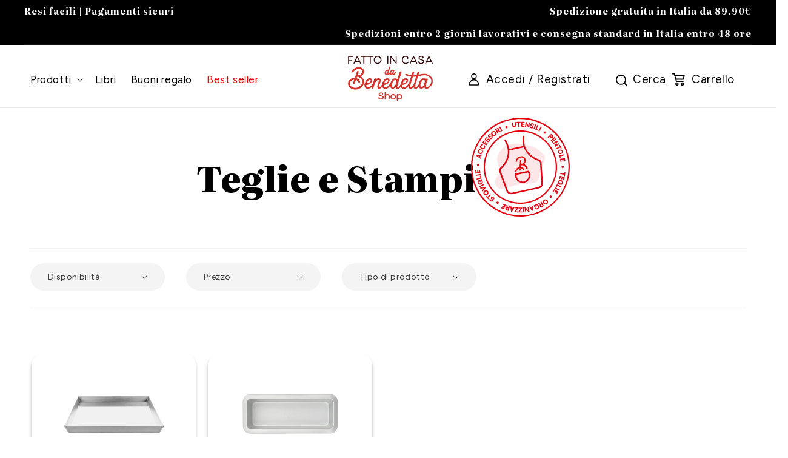

--- FILE ---
content_type: text/html; charset=utf-8
request_url: https://shop.fattoincasadabenedetta.it/collections/teglie-e-stampi
body_size: 56477
content:
<!doctype html>
<html class="no-js" lang="it">
  <head>
    <meta charset="utf-8">
    <meta http-equiv="X-UA-Compatible" content="IE=edge">
    <meta name="viewport" content="width=device-width,initial-scale=1">
    <meta name="theme-color" content="">
    <link rel="canonical" href="https://shop.fattoincasadabenedetta.it/collections/teglie-e-stampi">
    <link rel="preconnect" href="https://cdn.shopify.com" crossorigin>

    <!-- RIMOSSI script PubTech CMP -->

    <!-- IUBENDA: preload utility network.common.v3.js -->
    <link rel="preload" href="https://dafne.sirio.stbm.it/utility-fe/prod/general/network.common.v3.js" as="script">

    <!-- Google Tag Manager -->
<script>(function(w,d,s,l,i){w[l]=w[l]||[];w[l].push({'gtm.start':
new Date().getTime(),event:'gtm.js'});var f=d.getElementsByTagName(s)[0],
j=d.createElement(s),dl=l!='dataLayer'?'&l='+l:'';j.async=true;j.src=
'https://www.googletagmanager.com/gtm.js?id='+i+dl;f.parentNode.insertBefore(j,f);
})(window,document,'script','dataLayer','GTM-MV6VM4D');</script>
<!-- End Google Tag Manager -->

   <script src="https://ajax.googleapis.com/ajax/libs/jquery/3.4.1/jquery.min.js"></script><link rel="icon" type="image/png" href="//shop.fattoincasadabenedetta.it/cdn/shop/files/logo22_edf4b7cb-face-4e80-9acb-9f30f474650e.png?crop=center&height=32&v=1671456474&width=32"><link rel="preconnect" href="https://fonts.shopifycdn.com" crossorigin><title>
      Teglie e Stampi
 &ndash; Shop Fatto In Casa da Benedetta</title>

    

    

<meta property="og:site_name" content="Shop Fatto In Casa da Benedetta">
<meta property="og:url" content="https://shop.fattoincasadabenedetta.it/collections/teglie-e-stampi">
<meta property="og:title" content="Teglie e Stampi">
<meta property="og:type" content="website">
<meta property="og:description" content="Benvenuti nel nostro ecommerce dedicato a utensili per cucinare e ai piccoli elettrodomestici! Qui troverete tutto ciò di cui avete bisogno per equipaggiare la vostra cucina con gli strumenti più utili e innovativi, dalle padelle alle pentole ai robot da cucina."><meta property="og:image" content="http://shop.fattoincasadabenedetta.it/cdn/shop/files/logo22.png?height=628&pad_color=fff&v=1664268848&width=1200">
  <meta property="og:image:secure_url" content="https://shop.fattoincasadabenedetta.it/cdn/shop/files/logo22.png?height=628&pad_color=fff&v=1664268848&width=1200">
  <meta property="og:image:width" content="1200">
  <meta property="og:image:height" content="628"><meta name="twitter:site" content="@https://t.me/fattoincasadabenedetta"><meta name="twitter:card" content="summary_large_image">
<meta name="twitter:title" content="Teglie e Stampi">
<meta name="twitter:description" content="Benvenuti nel nostro ecommerce dedicato a utensili per cucinare e ai piccoli elettrodomestici! Qui troverete tutto ciò di cui avete bisogno per equipaggiare la vostra cucina con gli strumenti più utili e innovativi, dalle padelle alle pentole ai robot da cucina.">


    <script src="//shop.fattoincasadabenedetta.it/cdn/shop/t/1/assets/global.js?v=155513345460874814881672234625" defer="defer"></script>
   <script src="//shop.fattoincasadabenedetta.it/cdn/shop/t/1/assets/wishlist.js?v=47282133231517921111687948714" defer="defer"></script>
   <script src="//shop.fattoincasadabenedetta.it/cdn/shop/t/1/assets/text-extend.js?v=111603181540343972631672230723" defer="defer"></script>
    <script>window.performance && window.performance.mark && window.performance.mark('shopify.content_for_header.start');</script><meta name="google-site-verification" content="oZmFvdTmaBwSm04iLNNbR3g-KODhUu_SUjhbqK6MCSY">
<meta name="facebook-domain-verification" content="1azkz10iojmqj3c9u2o5ytotxc1j36">
<meta id="shopify-digital-wallet" name="shopify-digital-wallet" content="/61997318344/digital_wallets/dialog">
<meta name="shopify-checkout-api-token" content="7ea87baff1f0db64ae9d837d68b52e8a">
<meta id="in-context-paypal-metadata" data-shop-id="61997318344" data-venmo-supported="false" data-environment="production" data-locale="it_IT" data-paypal-v4="true" data-currency="EUR">
<link rel="alternate" type="application/atom+xml" title="Feed" href="/collections/teglie-e-stampi.atom" />
<link rel="alternate" type="application/json+oembed" href="https://shop.fattoincasadabenedetta.it/collections/teglie-e-stampi.oembed">
<script async="async" src="/checkouts/internal/preloads.js?locale=it-IT"></script>
<link rel="preconnect" href="https://shop.app" crossorigin="anonymous">
<script async="async" src="https://shop.app/checkouts/internal/preloads.js?locale=it-IT&shop_id=61997318344" crossorigin="anonymous"></script>
<script id="apple-pay-shop-capabilities" type="application/json">{"shopId":61997318344,"countryCode":"IT","currencyCode":"EUR","merchantCapabilities":["supports3DS"],"merchantId":"gid:\/\/shopify\/Shop\/61997318344","merchantName":"Shop Fatto In Casa da Benedetta","requiredBillingContactFields":["postalAddress","email","phone"],"requiredShippingContactFields":["postalAddress","email","phone"],"shippingType":"shipping","supportedNetworks":["visa","maestro","masterCard","amex"],"total":{"type":"pending","label":"Shop Fatto In Casa da Benedetta","amount":"1.00"},"shopifyPaymentsEnabled":true,"supportsSubscriptions":true}</script>
<script id="shopify-features" type="application/json">{"accessToken":"7ea87baff1f0db64ae9d837d68b52e8a","betas":["rich-media-storefront-analytics"],"domain":"shop.fattoincasadabenedetta.it","predictiveSearch":true,"shopId":61997318344,"locale":"it"}</script>
<script>var Shopify = Shopify || {};
Shopify.shop = "fattoincasadabenedetta.myshopify.com";
Shopify.locale = "it";
Shopify.currency = {"active":"EUR","rate":"1.0"};
Shopify.country = "IT";
Shopify.theme = {"name":"FCDB 2.0","id":130252112072,"schema_name":"Dawn","schema_version":"6.0.2","theme_store_id":887,"role":"main"};
Shopify.theme.handle = "null";
Shopify.theme.style = {"id":null,"handle":null};
Shopify.cdnHost = "shop.fattoincasadabenedetta.it/cdn";
Shopify.routes = Shopify.routes || {};
Shopify.routes.root = "/";</script>
<script type="module">!function(o){(o.Shopify=o.Shopify||{}).modules=!0}(window);</script>
<script>!function(o){function n(){var o=[];function n(){o.push(Array.prototype.slice.apply(arguments))}return n.q=o,n}var t=o.Shopify=o.Shopify||{};t.loadFeatures=n(),t.autoloadFeatures=n()}(window);</script>
<script>
  window.ShopifyPay = window.ShopifyPay || {};
  window.ShopifyPay.apiHost = "shop.app\/pay";
  window.ShopifyPay.redirectState = null;
</script>
<script id="shop-js-analytics" type="application/json">{"pageType":"collection"}</script>
<script defer="defer" async type="module" src="//shop.fattoincasadabenedetta.it/cdn/shopifycloud/shop-js/modules/v2/client.init-shop-cart-sync_dvfQaB1V.it.esm.js"></script>
<script defer="defer" async type="module" src="//shop.fattoincasadabenedetta.it/cdn/shopifycloud/shop-js/modules/v2/chunk.common_BW-OJwDu.esm.js"></script>
<script defer="defer" async type="module" src="//shop.fattoincasadabenedetta.it/cdn/shopifycloud/shop-js/modules/v2/chunk.modal_CX4jaIRf.esm.js"></script>
<script type="module">
  await import("//shop.fattoincasadabenedetta.it/cdn/shopifycloud/shop-js/modules/v2/client.init-shop-cart-sync_dvfQaB1V.it.esm.js");
await import("//shop.fattoincasadabenedetta.it/cdn/shopifycloud/shop-js/modules/v2/chunk.common_BW-OJwDu.esm.js");
await import("//shop.fattoincasadabenedetta.it/cdn/shopifycloud/shop-js/modules/v2/chunk.modal_CX4jaIRf.esm.js");

  window.Shopify.SignInWithShop?.initShopCartSync?.({"fedCMEnabled":true,"windoidEnabled":true});

</script>
<script>
  window.Shopify = window.Shopify || {};
  if (!window.Shopify.featureAssets) window.Shopify.featureAssets = {};
  window.Shopify.featureAssets['shop-js'] = {"shop-cart-sync":["modules/v2/client.shop-cart-sync_CGEUFKvL.it.esm.js","modules/v2/chunk.common_BW-OJwDu.esm.js","modules/v2/chunk.modal_CX4jaIRf.esm.js"],"init-fed-cm":["modules/v2/client.init-fed-cm_Q280f13X.it.esm.js","modules/v2/chunk.common_BW-OJwDu.esm.js","modules/v2/chunk.modal_CX4jaIRf.esm.js"],"shop-cash-offers":["modules/v2/client.shop-cash-offers_DoRGZwcj.it.esm.js","modules/v2/chunk.common_BW-OJwDu.esm.js","modules/v2/chunk.modal_CX4jaIRf.esm.js"],"shop-login-button":["modules/v2/client.shop-login-button_DMM6ww0E.it.esm.js","modules/v2/chunk.common_BW-OJwDu.esm.js","modules/v2/chunk.modal_CX4jaIRf.esm.js"],"pay-button":["modules/v2/client.pay-button_B6q2F277.it.esm.js","modules/v2/chunk.common_BW-OJwDu.esm.js","modules/v2/chunk.modal_CX4jaIRf.esm.js"],"shop-button":["modules/v2/client.shop-button_COUnjhWS.it.esm.js","modules/v2/chunk.common_BW-OJwDu.esm.js","modules/v2/chunk.modal_CX4jaIRf.esm.js"],"avatar":["modules/v2/client.avatar_BTnouDA3.it.esm.js"],"init-windoid":["modules/v2/client.init-windoid_CrSLay9H.it.esm.js","modules/v2/chunk.common_BW-OJwDu.esm.js","modules/v2/chunk.modal_CX4jaIRf.esm.js"],"init-shop-for-new-customer-accounts":["modules/v2/client.init-shop-for-new-customer-accounts_BGmSGr-t.it.esm.js","modules/v2/client.shop-login-button_DMM6ww0E.it.esm.js","modules/v2/chunk.common_BW-OJwDu.esm.js","modules/v2/chunk.modal_CX4jaIRf.esm.js"],"init-shop-email-lookup-coordinator":["modules/v2/client.init-shop-email-lookup-coordinator_BMjbsTlQ.it.esm.js","modules/v2/chunk.common_BW-OJwDu.esm.js","modules/v2/chunk.modal_CX4jaIRf.esm.js"],"init-shop-cart-sync":["modules/v2/client.init-shop-cart-sync_dvfQaB1V.it.esm.js","modules/v2/chunk.common_BW-OJwDu.esm.js","modules/v2/chunk.modal_CX4jaIRf.esm.js"],"shop-toast-manager":["modules/v2/client.shop-toast-manager_C1IUOXW7.it.esm.js","modules/v2/chunk.common_BW-OJwDu.esm.js","modules/v2/chunk.modal_CX4jaIRf.esm.js"],"init-customer-accounts":["modules/v2/client.init-customer-accounts_DyWT7tGr.it.esm.js","modules/v2/client.shop-login-button_DMM6ww0E.it.esm.js","modules/v2/chunk.common_BW-OJwDu.esm.js","modules/v2/chunk.modal_CX4jaIRf.esm.js"],"init-customer-accounts-sign-up":["modules/v2/client.init-customer-accounts-sign-up_DR74S9QP.it.esm.js","modules/v2/client.shop-login-button_DMM6ww0E.it.esm.js","modules/v2/chunk.common_BW-OJwDu.esm.js","modules/v2/chunk.modal_CX4jaIRf.esm.js"],"shop-follow-button":["modules/v2/client.shop-follow-button_C7goD_zf.it.esm.js","modules/v2/chunk.common_BW-OJwDu.esm.js","modules/v2/chunk.modal_CX4jaIRf.esm.js"],"checkout-modal":["modules/v2/client.checkout-modal_Cy_s3Hxe.it.esm.js","modules/v2/chunk.common_BW-OJwDu.esm.js","modules/v2/chunk.modal_CX4jaIRf.esm.js"],"shop-login":["modules/v2/client.shop-login_ByWJfYRH.it.esm.js","modules/v2/chunk.common_BW-OJwDu.esm.js","modules/v2/chunk.modal_CX4jaIRf.esm.js"],"lead-capture":["modules/v2/client.lead-capture_B-cWF8Yd.it.esm.js","modules/v2/chunk.common_BW-OJwDu.esm.js","modules/v2/chunk.modal_CX4jaIRf.esm.js"],"payment-terms":["modules/v2/client.payment-terms_B2vYrkY2.it.esm.js","modules/v2/chunk.common_BW-OJwDu.esm.js","modules/v2/chunk.modal_CX4jaIRf.esm.js"]};
</script>
<script>(function() {
  var isLoaded = false;
  function asyncLoad() {
    if (isLoaded) return;
    isLoaded = true;
    var urls = ["\/\/cdn.shopify.com\/proxy\/e4bc54ff861395a3b311381f42ef1f32943e4438dd70c45e88bb2e5a8ef67230\/d1639lhkj5l89m.cloudfront.net\/js\/storefront\/uppromote.js?shop=fattoincasadabenedetta.myshopify.com\u0026sp-cache-control=cHVibGljLCBtYXgtYWdlPTkwMA"];
    for (var i = 0; i < urls.length; i++) {
      var s = document.createElement('script');
      s.type = 'text/javascript';
      s.async = true;
      s.src = urls[i];
      var x = document.getElementsByTagName('script')[0];
      x.parentNode.insertBefore(s, x);
    }
  };
  if(window.attachEvent) {
    window.attachEvent('onload', asyncLoad);
  } else {
    window.addEventListener('load', asyncLoad, false);
  }
})();</script>
<script id="__st">var __st={"a":61997318344,"offset":3600,"reqid":"dfabddac-7b5d-4dcd-aea7-c67f208eab94-1769099196","pageurl":"shop.fattoincasadabenedetta.it\/collections\/teglie-e-stampi","u":"04d1139bff8a","p":"collection","rtyp":"collection","rid":603591475548};</script>
<script>window.ShopifyPaypalV4VisibilityTracking = true;</script>
<script id="captcha-bootstrap">!function(){'use strict';const t='contact',e='account',n='new_comment',o=[[t,t],['blogs',n],['comments',n],[t,'customer']],c=[[e,'customer_login'],[e,'guest_login'],[e,'recover_customer_password'],[e,'create_customer']],r=t=>t.map((([t,e])=>`form[action*='/${t}']:not([data-nocaptcha='true']) input[name='form_type'][value='${e}']`)).join(','),a=t=>()=>t?[...document.querySelectorAll(t)].map((t=>t.form)):[];function s(){const t=[...o],e=r(t);return a(e)}const i='password',u='form_key',d=['recaptcha-v3-token','g-recaptcha-response','h-captcha-response',i],f=()=>{try{return window.sessionStorage}catch{return}},m='__shopify_v',_=t=>t.elements[u];function p(t,e,n=!1){try{const o=window.sessionStorage,c=JSON.parse(o.getItem(e)),{data:r}=function(t){const{data:e,action:n}=t;return t[m]||n?{data:e,action:n}:{data:t,action:n}}(c);for(const[e,n]of Object.entries(r))t.elements[e]&&(t.elements[e].value=n);n&&o.removeItem(e)}catch(o){console.error('form repopulation failed',{error:o})}}const l='form_type',E='cptcha';function T(t){t.dataset[E]=!0}const w=window,h=w.document,L='Shopify',v='ce_forms',y='captcha';let A=!1;((t,e)=>{const n=(g='f06e6c50-85a8-45c8-87d0-21a2b65856fe',I='https://cdn.shopify.com/shopifycloud/storefront-forms-hcaptcha/ce_storefront_forms_captcha_hcaptcha.v1.5.2.iife.js',D={infoText:'Protetto da hCaptcha',privacyText:'Privacy',termsText:'Termini'},(t,e,n)=>{const o=w[L][v],c=o.bindForm;if(c)return c(t,g,e,D).then(n);var r;o.q.push([[t,g,e,D],n]),r=I,A||(h.body.append(Object.assign(h.createElement('script'),{id:'captcha-provider',async:!0,src:r})),A=!0)});var g,I,D;w[L]=w[L]||{},w[L][v]=w[L][v]||{},w[L][v].q=[],w[L][y]=w[L][y]||{},w[L][y].protect=function(t,e){n(t,void 0,e),T(t)},Object.freeze(w[L][y]),function(t,e,n,w,h,L){const[v,y,A,g]=function(t,e,n){const i=e?o:[],u=t?c:[],d=[...i,...u],f=r(d),m=r(i),_=r(d.filter((([t,e])=>n.includes(e))));return[a(f),a(m),a(_),s()]}(w,h,L),I=t=>{const e=t.target;return e instanceof HTMLFormElement?e:e&&e.form},D=t=>v().includes(t);t.addEventListener('submit',(t=>{const e=I(t);if(!e)return;const n=D(e)&&!e.dataset.hcaptchaBound&&!e.dataset.recaptchaBound,o=_(e),c=g().includes(e)&&(!o||!o.value);(n||c)&&t.preventDefault(),c&&!n&&(function(t){try{if(!f())return;!function(t){const e=f();if(!e)return;const n=_(t);if(!n)return;const o=n.value;o&&e.removeItem(o)}(t);const e=Array.from(Array(32),(()=>Math.random().toString(36)[2])).join('');!function(t,e){_(t)||t.append(Object.assign(document.createElement('input'),{type:'hidden',name:u})),t.elements[u].value=e}(t,e),function(t,e){const n=f();if(!n)return;const o=[...t.querySelectorAll(`input[type='${i}']`)].map((({name:t})=>t)),c=[...d,...o],r={};for(const[a,s]of new FormData(t).entries())c.includes(a)||(r[a]=s);n.setItem(e,JSON.stringify({[m]:1,action:t.action,data:r}))}(t,e)}catch(e){console.error('failed to persist form',e)}}(e),e.submit())}));const S=(t,e)=>{t&&!t.dataset[E]&&(n(t,e.some((e=>e===t))),T(t))};for(const o of['focusin','change'])t.addEventListener(o,(t=>{const e=I(t);D(e)&&S(e,y())}));const B=e.get('form_key'),M=e.get(l),P=B&&M;t.addEventListener('DOMContentLoaded',(()=>{const t=y();if(P)for(const e of t)e.elements[l].value===M&&p(e,B);[...new Set([...A(),...v().filter((t=>'true'===t.dataset.shopifyCaptcha))])].forEach((e=>S(e,t)))}))}(h,new URLSearchParams(w.location.search),n,t,e,['guest_login'])})(!0,!0)}();</script>
<script integrity="sha256-4kQ18oKyAcykRKYeNunJcIwy7WH5gtpwJnB7kiuLZ1E=" data-source-attribution="shopify.loadfeatures" defer="defer" src="//shop.fattoincasadabenedetta.it/cdn/shopifycloud/storefront/assets/storefront/load_feature-a0a9edcb.js" crossorigin="anonymous"></script>
<script crossorigin="anonymous" defer="defer" src="//shop.fattoincasadabenedetta.it/cdn/shopifycloud/storefront/assets/shopify_pay/storefront-65b4c6d7.js?v=20250812"></script>
<script data-source-attribution="shopify.dynamic_checkout.dynamic.init">var Shopify=Shopify||{};Shopify.PaymentButton=Shopify.PaymentButton||{isStorefrontPortableWallets:!0,init:function(){window.Shopify.PaymentButton.init=function(){};var t=document.createElement("script");t.src="https://shop.fattoincasadabenedetta.it/cdn/shopifycloud/portable-wallets/latest/portable-wallets.it.js",t.type="module",document.head.appendChild(t)}};
</script>
<script data-source-attribution="shopify.dynamic_checkout.buyer_consent">
  function portableWalletsHideBuyerConsent(e){var t=document.getElementById("shopify-buyer-consent"),n=document.getElementById("shopify-subscription-policy-button");t&&n&&(t.classList.add("hidden"),t.setAttribute("aria-hidden","true"),n.removeEventListener("click",e))}function portableWalletsShowBuyerConsent(e){var t=document.getElementById("shopify-buyer-consent"),n=document.getElementById("shopify-subscription-policy-button");t&&n&&(t.classList.remove("hidden"),t.removeAttribute("aria-hidden"),n.addEventListener("click",e))}window.Shopify?.PaymentButton&&(window.Shopify.PaymentButton.hideBuyerConsent=portableWalletsHideBuyerConsent,window.Shopify.PaymentButton.showBuyerConsent=portableWalletsShowBuyerConsent);
</script>
<script data-source-attribution="shopify.dynamic_checkout.cart.bootstrap">document.addEventListener("DOMContentLoaded",(function(){function t(){return document.querySelector("shopify-accelerated-checkout-cart, shopify-accelerated-checkout")}if(t())Shopify.PaymentButton.init();else{new MutationObserver((function(e,n){t()&&(Shopify.PaymentButton.init(),n.disconnect())})).observe(document.body,{childList:!0,subtree:!0})}}));
</script>
<link id="shopify-accelerated-checkout-styles" rel="stylesheet" media="screen" href="https://shop.fattoincasadabenedetta.it/cdn/shopifycloud/portable-wallets/latest/accelerated-checkout-backwards-compat.css" crossorigin="anonymous">
<style id="shopify-accelerated-checkout-cart">
        #shopify-buyer-consent {
  margin-top: 1em;
  display: inline-block;
  width: 100%;
}

#shopify-buyer-consent.hidden {
  display: none;
}

#shopify-subscription-policy-button {
  background: none;
  border: none;
  padding: 0;
  text-decoration: underline;
  font-size: inherit;
  cursor: pointer;
}

#shopify-subscription-policy-button::before {
  box-shadow: none;
}

      </style>
<script id="sections-script" data-sections="header,footer" defer="defer" src="//shop.fattoincasadabenedetta.it/cdn/shop/t/1/compiled_assets/scripts.js?v=3771"></script>
<script>window.performance && window.performance.mark && window.performance.mark('shopify.content_for_header.end');</script>



  
    <style data-shopify>
      @font-face {
  font-family: Figtree;
  font-weight: 400;
  font-style: normal;
  font-display: swap;
  src: url("//shop.fattoincasadabenedetta.it/cdn/fonts/figtree/figtree_n4.3c0838aba1701047e60be6a99a1b0a40ce9b8419.woff2") format("woff2"),
       url("//shop.fattoincasadabenedetta.it/cdn/fonts/figtree/figtree_n4.c0575d1db21fc3821f17fd6617d3dee552312137.woff") format("woff");
}

      @font-face {
  font-family: Figtree;
  font-weight: 700;
  font-style: normal;
  font-display: swap;
  src: url("//shop.fattoincasadabenedetta.it/cdn/fonts/figtree/figtree_n7.2fd9bfe01586148e644724096c9d75e8c7a90e55.woff2") format("woff2"),
       url("//shop.fattoincasadabenedetta.it/cdn/fonts/figtree/figtree_n7.ea05de92d862f9594794ab281c4c3a67501ef5fc.woff") format("woff");
}

      @font-face {
  font-family: Figtree;
  font-weight: 400;
  font-style: italic;
  font-display: swap;
  src: url("//shop.fattoincasadabenedetta.it/cdn/fonts/figtree/figtree_i4.89f7a4275c064845c304a4cf8a4a586060656db2.woff2") format("woff2"),
       url("//shop.fattoincasadabenedetta.it/cdn/fonts/figtree/figtree_i4.6f955aaaafc55a22ffc1f32ecf3756859a5ad3e2.woff") format("woff");
}

      @font-face {
  font-family: Figtree;
  font-weight: 700;
  font-style: italic;
  font-display: swap;
  src: url("//shop.fattoincasadabenedetta.it/cdn/fonts/figtree/figtree_i7.06add7096a6f2ab742e09ec7e498115904eda1fe.woff2") format("woff2"),
       url("//shop.fattoincasadabenedetta.it/cdn/fonts/figtree/figtree_i7.ee584b5fcaccdbb5518c0228158941f8df81b101.woff") format("woff");
}

      @font-face {
  font-family: Liter;
  font-weight: 400;
  font-style: normal;
  font-display: swap;
  src: url("//shop.fattoincasadabenedetta.it/cdn/fonts/liter/liter_n4.1d4e771facbd1b72f39dcb161d397bc89d04da09.woff2") format("woff2"),
       url("//shop.fattoincasadabenedetta.it/cdn/fonts/liter/liter_n4.87cdcb2fc65e957cd7d40573bb3bb01ed2caddf3.woff") format("woff");
}


 
      

      :root {
        --font-body-family: Figtree, sans-serif;
        --font-body-style: normal;
        --font-body-weight: 400;
        --font-body-weight-bold: 700;

        --font-heading-family: Liter, sans-serif;
        --font-heading-style: normal;
        --font-heading-weight: 400;

        --font-body-scale: 1.0;
        --font-heading-scale: 1.0;

        --color-base-text: 0, 0, 0;
        --color-shadow: 0, 0, 0;
        --color-base-background-1: 255, 255, 255;
        --color-base-background-2: 213, 50, 44;
        --color-base-solid-button-labels: 255, 255, 255;
        --color-base-outline-button-labels: 18, 18, 18;
        --color-base-accent-1: 0, 0, 0;
        --color-base-accent-2: 213, 50, 44;
        --payment-terms-background-color: #ffffff;

        --gradient-base-background-1: #ffffff;
        --gradient-base-background-2: #d5322c;
        --gradient-base-accent-1: #000000;
        --gradient-base-accent-2: #d5322c;

        --media-padding: px;
        --media-border-opacity: 0.05;
        --media-border-width: 1px;
        --media-radius: 0px;
        --media-shadow-opacity: 0.0;
        --media-shadow-horizontal-offset: 0px;
        --media-shadow-vertical-offset: 4px;
        --media-shadow-blur-radius: 5px;
        --media-shadow-visible: 0;

        --page-width: 120rem;
        --page-width-margin: 0rem;

        --card-image-padding: 0.0rem;
        --card-corner-radius: 2.0rem;
        --card-text-alignment: left;
        --card-border-width: 0.0rem;
        --card-border-opacity: 0.3;
        --card-shadow-opacity: 0.3;
        --card-shadow-visible: 1;
        --card-shadow-horizontal-offset: 0.0rem;
        --card-shadow-vertical-offset: 0.4rem;
        --card-shadow-blur-radius: 0.5rem;

        --badge-corner-radius: 4.0rem;

        --popup-border-width: 1px;
        --popup-border-opacity: 0.1;
        --popup-corner-radius: 0px;
        --popup-shadow-opacity: 0.0;
        --popup-shadow-horizontal-offset: 0px;
        --popup-shadow-vertical-offset: 4px;
        --popup-shadow-blur-radius: 5px;

        --drawer-border-width: 1px;
        --drawer-border-opacity: 0.1;
        --drawer-shadow-opacity: 0.0;
        --drawer-shadow-horizontal-offset: 0px;
        --drawer-shadow-vertical-offset: 4px;
        --drawer-shadow-blur-radius: 5px;

        --spacing-sections-desktop: 0px;
        --spacing-sections-mobile: 0px;

        --grid-desktop-vertical-spacing: 8px;
        --grid-desktop-horizontal-spacing: 8px;
        --grid-mobile-vertical-spacing: 4px;
        --grid-mobile-horizontal-spacing: 4px;

        --text-boxes-border-opacity: 0.1;
        --text-boxes-border-width: 0px;
        --text-boxes-radius: 0px;
        --text-boxes-shadow-opacity: 0.0;
        --text-boxes-shadow-visible: 0;
        --text-boxes-shadow-horizontal-offset: 0px;
        --text-boxes-shadow-vertical-offset: 4px;
        --text-boxes-shadow-blur-radius: 5px;

        --buttons-radius: 0px;
        --buttons-radius-outset: 0px;
        --buttons-border-width: 1px;
        --buttons-border-opacity: 1.0;
        --buttons-shadow-opacity: 0.0;
        --buttons-shadow-visible: 0;
        --buttons-shadow-horizontal-offset: 0px;
        --buttons-shadow-vertical-offset: 4px;
        --buttons-shadow-blur-radius: 5px;
        --buttons-border-offset: 0px;

        --inputs-radius: 0px;
        --inputs-border-width: 1px;
        --inputs-border-opacity: 0.55;
        --inputs-shadow-opacity: 0.0;
        --inputs-shadow-horizontal-offset: 0px;
        --inputs-margin-offset: 0px;
        --inputs-shadow-vertical-offset: 4px;
        --inputs-shadow-blur-radius: 5px;
        --inputs-radius-outset: 0px;

        --variant-pills-radius: 40px;
        --variant-pills-border-width: 1px;
        --variant-pills-border-opacity: 0.55;
        --variant-pills-shadow-opacity: 0.0;
        --variant-pills-shadow-horizontal-offset: 0px;
        --variant-pills-shadow-vertical-offset: 4px;
        --variant-pills-shadow-blur-radius: 5px;
      }

      *,
      *::before,
      *::after {
        box-sizing: inherit;
      }

      html {
        box-sizing: border-box;
        font-size: calc(var(--font-body-scale) * 62.5%);
        height: 100%;
      }

      body {
        display: grid;
        grid-template-rows: auto auto 1fr auto;
        grid-template-columns: 100%;
        min-height: 100%;
        margin: 0;
        font-size: 16px;
        letter-spacing: 0.06rem;
        line-height: calc(1 + 0.8 / var(--font-body-scale));
        font-family: var(--font-body-family);
        font-style: var(--font-body-style);
        font-weight: var(--font-body-weight);
      }

      @media screen and (min-width: 750px) {
        body {
          font-size: 1.6rem;
        }
      }
    </style>

    <!-- Google Fonts: Figtree + Literata (variabile con asse opsz) -->
<link rel="preconnect" href="https://fonts.googleapis.com">
<link rel="preconnect" href="https://fonts.gstatic.com" crossorigin>
<link href="https://fonts.googleapis.com/css2?family=Figtree:wght@400;500;600;700;800&family=Literata:opsz,wght@8..72,400;8..72,500;8..72,700;8..72,800&display=swap" rel="stylesheet">


    <link href="//shop.fattoincasadabenedetta.it/cdn/shop/t/1/assets/base.css?v=75764128236554065341766053880" rel="stylesheet" type="text/css" media="all" />
<link rel="preload" as="font" href="//shop.fattoincasadabenedetta.it/cdn/fonts/figtree/figtree_n4.3c0838aba1701047e60be6a99a1b0a40ce9b8419.woff2" type="font/woff2" crossorigin><link rel="preload" as="font" href="//shop.fattoincasadabenedetta.it/cdn/fonts/liter/liter_n4.1d4e771facbd1b72f39dcb161d397bc89d04da09.woff2" type="font/woff2" crossorigin><link rel="stylesheet" href="//shop.fattoincasadabenedetta.it/cdn/shop/t/1/assets/component-predictive-search.css?v=165644661289088488651658302554" media="print" onload="this.media='all'"><script>document.documentElement.className = document.documentElement.className.replace('no-js', 'js');
    if (Shopify.designMode) {
      document.documentElement.classList.add('shopify-design-mode');
    }
    </script>
  
 
                 





<script type="text/javascript">
window.dataLayer = window.dataLayer || [];

window.appStart = function(){
  window.productPageHandle = function(){

    var productName = "";
    var productId = "";
    var productPrice = "";
    var productBrand = "";
    var productCollection = "";
    var productType = "";
    var productSku = "";
    var productVariantId = "";
    var productVariantTitle = "";

    window.dataLayer.push({
      event: "analyzify_productDetail",
      productId: productId,
      productName: productName,
      productPrice: productPrice,
      productBrand: productBrand,
      productCategory: productCollection,
      productType: productType,
      productSku: productSku,
      productVariantId: productVariantId,
      productVariantTitle: productVariantTitle,
      currency: "EUR",
    });
  };

  window.allPageHandle = function(){
    window.dataLayer.push({
      event: "ga4kit_info",
      contentGroup: "collection",
      
        userType: "visitor",
      
    });
  };
  allPageHandle();
      
  

}
appStart();
</script>

    
  <link href="https://monorail-edge.shopifysvc.com" rel="dns-prefetch">
<script>(function(){if ("sendBeacon" in navigator && "performance" in window) {try {var session_token_from_headers = performance.getEntriesByType('navigation')[0].serverTiming.find(x => x.name == '_s').description;} catch {var session_token_from_headers = undefined;}var session_cookie_matches = document.cookie.match(/_shopify_s=([^;]*)/);var session_token_from_cookie = session_cookie_matches && session_cookie_matches.length === 2 ? session_cookie_matches[1] : "";var session_token = session_token_from_headers || session_token_from_cookie || "";function handle_abandonment_event(e) {var entries = performance.getEntries().filter(function(entry) {return /monorail-edge.shopifysvc.com/.test(entry.name);});if (!window.abandonment_tracked && entries.length === 0) {window.abandonment_tracked = true;var currentMs = Date.now();var navigation_start = performance.timing.navigationStart;var payload = {shop_id: 61997318344,url: window.location.href,navigation_start,duration: currentMs - navigation_start,session_token,page_type: "collection"};window.navigator.sendBeacon("https://monorail-edge.shopifysvc.com/v1/produce", JSON.stringify({schema_id: "online_store_buyer_site_abandonment/1.1",payload: payload,metadata: {event_created_at_ms: currentMs,event_sent_at_ms: currentMs}}));}}window.addEventListener('pagehide', handle_abandonment_event);}}());</script>
<script id="web-pixels-manager-setup">(function e(e,d,r,n,o){if(void 0===o&&(o={}),!Boolean(null===(a=null===(i=window.Shopify)||void 0===i?void 0:i.analytics)||void 0===a?void 0:a.replayQueue)){var i,a;window.Shopify=window.Shopify||{};var t=window.Shopify;t.analytics=t.analytics||{};var s=t.analytics;s.replayQueue=[],s.publish=function(e,d,r){return s.replayQueue.push([e,d,r]),!0};try{self.performance.mark("wpm:start")}catch(e){}var l=function(){var e={modern:/Edge?\/(1{2}[4-9]|1[2-9]\d|[2-9]\d{2}|\d{4,})\.\d+(\.\d+|)|Firefox\/(1{2}[4-9]|1[2-9]\d|[2-9]\d{2}|\d{4,})\.\d+(\.\d+|)|Chrom(ium|e)\/(9{2}|\d{3,})\.\d+(\.\d+|)|(Maci|X1{2}).+ Version\/(15\.\d+|(1[6-9]|[2-9]\d|\d{3,})\.\d+)([,.]\d+|)( \(\w+\)|)( Mobile\/\w+|) Safari\/|Chrome.+OPR\/(9{2}|\d{3,})\.\d+\.\d+|(CPU[ +]OS|iPhone[ +]OS|CPU[ +]iPhone|CPU IPhone OS|CPU iPad OS)[ +]+(15[._]\d+|(1[6-9]|[2-9]\d|\d{3,})[._]\d+)([._]\d+|)|Android:?[ /-](13[3-9]|1[4-9]\d|[2-9]\d{2}|\d{4,})(\.\d+|)(\.\d+|)|Android.+Firefox\/(13[5-9]|1[4-9]\d|[2-9]\d{2}|\d{4,})\.\d+(\.\d+|)|Android.+Chrom(ium|e)\/(13[3-9]|1[4-9]\d|[2-9]\d{2}|\d{4,})\.\d+(\.\d+|)|SamsungBrowser\/([2-9]\d|\d{3,})\.\d+/,legacy:/Edge?\/(1[6-9]|[2-9]\d|\d{3,})\.\d+(\.\d+|)|Firefox\/(5[4-9]|[6-9]\d|\d{3,})\.\d+(\.\d+|)|Chrom(ium|e)\/(5[1-9]|[6-9]\d|\d{3,})\.\d+(\.\d+|)([\d.]+$|.*Safari\/(?![\d.]+ Edge\/[\d.]+$))|(Maci|X1{2}).+ Version\/(10\.\d+|(1[1-9]|[2-9]\d|\d{3,})\.\d+)([,.]\d+|)( \(\w+\)|)( Mobile\/\w+|) Safari\/|Chrome.+OPR\/(3[89]|[4-9]\d|\d{3,})\.\d+\.\d+|(CPU[ +]OS|iPhone[ +]OS|CPU[ +]iPhone|CPU IPhone OS|CPU iPad OS)[ +]+(10[._]\d+|(1[1-9]|[2-9]\d|\d{3,})[._]\d+)([._]\d+|)|Android:?[ /-](13[3-9]|1[4-9]\d|[2-9]\d{2}|\d{4,})(\.\d+|)(\.\d+|)|Mobile Safari.+OPR\/([89]\d|\d{3,})\.\d+\.\d+|Android.+Firefox\/(13[5-9]|1[4-9]\d|[2-9]\d{2}|\d{4,})\.\d+(\.\d+|)|Android.+Chrom(ium|e)\/(13[3-9]|1[4-9]\d|[2-9]\d{2}|\d{4,})\.\d+(\.\d+|)|Android.+(UC? ?Browser|UCWEB|U3)[ /]?(15\.([5-9]|\d{2,})|(1[6-9]|[2-9]\d|\d{3,})\.\d+)\.\d+|SamsungBrowser\/(5\.\d+|([6-9]|\d{2,})\.\d+)|Android.+MQ{2}Browser\/(14(\.(9|\d{2,})|)|(1[5-9]|[2-9]\d|\d{3,})(\.\d+|))(\.\d+|)|K[Aa][Ii]OS\/(3\.\d+|([4-9]|\d{2,})\.\d+)(\.\d+|)/},d=e.modern,r=e.legacy,n=navigator.userAgent;return n.match(d)?"modern":n.match(r)?"legacy":"unknown"}(),u="modern"===l?"modern":"legacy",c=(null!=n?n:{modern:"",legacy:""})[u],f=function(e){return[e.baseUrl,"/wpm","/b",e.hashVersion,"modern"===e.buildTarget?"m":"l",".js"].join("")}({baseUrl:d,hashVersion:r,buildTarget:u}),m=function(e){var d=e.version,r=e.bundleTarget,n=e.surface,o=e.pageUrl,i=e.monorailEndpoint;return{emit:function(e){var a=e.status,t=e.errorMsg,s=(new Date).getTime(),l=JSON.stringify({metadata:{event_sent_at_ms:s},events:[{schema_id:"web_pixels_manager_load/3.1",payload:{version:d,bundle_target:r,page_url:o,status:a,surface:n,error_msg:t},metadata:{event_created_at_ms:s}}]});if(!i)return console&&console.warn&&console.warn("[Web Pixels Manager] No Monorail endpoint provided, skipping logging."),!1;try{return self.navigator.sendBeacon.bind(self.navigator)(i,l)}catch(e){}var u=new XMLHttpRequest;try{return u.open("POST",i,!0),u.setRequestHeader("Content-Type","text/plain"),u.send(l),!0}catch(e){return console&&console.warn&&console.warn("[Web Pixels Manager] Got an unhandled error while logging to Monorail."),!1}}}}({version:r,bundleTarget:l,surface:e.surface,pageUrl:self.location.href,monorailEndpoint:e.monorailEndpoint});try{o.browserTarget=l,function(e){var d=e.src,r=e.async,n=void 0===r||r,o=e.onload,i=e.onerror,a=e.sri,t=e.scriptDataAttributes,s=void 0===t?{}:t,l=document.createElement("script"),u=document.querySelector("head"),c=document.querySelector("body");if(l.async=n,l.src=d,a&&(l.integrity=a,l.crossOrigin="anonymous"),s)for(var f in s)if(Object.prototype.hasOwnProperty.call(s,f))try{l.dataset[f]=s[f]}catch(e){}if(o&&l.addEventListener("load",o),i&&l.addEventListener("error",i),u)u.appendChild(l);else{if(!c)throw new Error("Did not find a head or body element to append the script");c.appendChild(l)}}({src:f,async:!0,onload:function(){if(!function(){var e,d;return Boolean(null===(d=null===(e=window.Shopify)||void 0===e?void 0:e.analytics)||void 0===d?void 0:d.initialized)}()){var d=window.webPixelsManager.init(e)||void 0;if(d){var r=window.Shopify.analytics;r.replayQueue.forEach((function(e){var r=e[0],n=e[1],o=e[2];d.publishCustomEvent(r,n,o)})),r.replayQueue=[],r.publish=d.publishCustomEvent,r.visitor=d.visitor,r.initialized=!0}}},onerror:function(){return m.emit({status:"failed",errorMsg:"".concat(f," has failed to load")})},sri:function(e){var d=/^sha384-[A-Za-z0-9+/=]+$/;return"string"==typeof e&&d.test(e)}(c)?c:"",scriptDataAttributes:o}),m.emit({status:"loading"})}catch(e){m.emit({status:"failed",errorMsg:(null==e?void 0:e.message)||"Unknown error"})}}})({shopId: 61997318344,storefrontBaseUrl: "https://shop.fattoincasadabenedetta.it",extensionsBaseUrl: "https://extensions.shopifycdn.com/cdn/shopifycloud/web-pixels-manager",monorailEndpoint: "https://monorail-edge.shopifysvc.com/unstable/produce_batch",surface: "storefront-renderer",enabledBetaFlags: ["2dca8a86"],webPixelsConfigList: [{"id":"3466887516","configuration":"{\"config\":\"{\\\"google_tag_ids\\\":[\\\"GT-577M8SM8\\\"],\\\"target_country\\\":\\\"IT\\\",\\\"gtag_events\\\":[{\\\"type\\\":\\\"view_item\\\",\\\"action_label\\\":\\\"MC-RQKMJRHJDW\\\"},{\\\"type\\\":\\\"purchase\\\",\\\"action_label\\\":\\\"MC-RQKMJRHJDW\\\"},{\\\"type\\\":\\\"page_view\\\",\\\"action_label\\\":\\\"MC-RQKMJRHJDW\\\"}],\\\"enable_monitoring_mode\\\":false}\"}","eventPayloadVersion":"v1","runtimeContext":"OPEN","scriptVersion":"b2a88bafab3e21179ed38636efcd8a93","type":"APP","apiClientId":1780363,"privacyPurposes":[],"dataSharingAdjustments":{"protectedCustomerApprovalScopes":["read_customer_address","read_customer_email","read_customer_name","read_customer_personal_data","read_customer_phone"]}},{"id":"2256863580","configuration":"{\"pixel_id\":\"707606318546483\",\"pixel_type\":\"facebook_pixel\"}","eventPayloadVersion":"v1","runtimeContext":"OPEN","scriptVersion":"ca16bc87fe92b6042fbaa3acc2fbdaa6","type":"APP","apiClientId":2329312,"privacyPurposes":["ANALYTICS","MARKETING","SALE_OF_DATA"],"dataSharingAdjustments":{"protectedCustomerApprovalScopes":["read_customer_address","read_customer_email","read_customer_name","read_customer_personal_data","read_customer_phone"]}},{"id":"2212299100","configuration":"{\"shopId\":\"212979\",\"env\":\"production\",\"metaData\":\"[]\"}","eventPayloadVersion":"v1","runtimeContext":"STRICT","scriptVersion":"b5f36dde5f056353eb93a774a57c735e","type":"APP","apiClientId":2773553,"privacyPurposes":[],"dataSharingAdjustments":{"protectedCustomerApprovalScopes":["read_customer_address","read_customer_email","read_customer_name","read_customer_personal_data","read_customer_phone"]}},{"id":"1271693660","configuration":"{\"myshopifyDomain\":\"fattoincasadabenedetta.myshopify.com\"}","eventPayloadVersion":"v1","runtimeContext":"STRICT","scriptVersion":"23b97d18e2aa74363140dc29c9284e87","type":"APP","apiClientId":2775569,"privacyPurposes":["ANALYTICS","MARKETING","SALE_OF_DATA"],"dataSharingAdjustments":{"protectedCustomerApprovalScopes":["read_customer_address","read_customer_email","read_customer_name","read_customer_phone","read_customer_personal_data"]}},{"id":"145916252","configuration":"{\"tagID\":\"2613844253873\"}","eventPayloadVersion":"v1","runtimeContext":"STRICT","scriptVersion":"18031546ee651571ed29edbe71a3550b","type":"APP","apiClientId":3009811,"privacyPurposes":["ANALYTICS","MARKETING","SALE_OF_DATA"],"dataSharingAdjustments":{"protectedCustomerApprovalScopes":["read_customer_address","read_customer_email","read_customer_name","read_customer_personal_data","read_customer_phone"]}},{"id":"shopify-app-pixel","configuration":"{}","eventPayloadVersion":"v1","runtimeContext":"STRICT","scriptVersion":"0450","apiClientId":"shopify-pixel","type":"APP","privacyPurposes":["ANALYTICS","MARKETING"]},{"id":"shopify-custom-pixel","eventPayloadVersion":"v1","runtimeContext":"LAX","scriptVersion":"0450","apiClientId":"shopify-pixel","type":"CUSTOM","privacyPurposes":["ANALYTICS","MARKETING"]}],isMerchantRequest: false,initData: {"shop":{"name":"Shop Fatto In Casa da Benedetta","paymentSettings":{"currencyCode":"EUR"},"myshopifyDomain":"fattoincasadabenedetta.myshopify.com","countryCode":"IT","storefrontUrl":"https:\/\/shop.fattoincasadabenedetta.it"},"customer":null,"cart":null,"checkout":null,"productVariants":[],"purchasingCompany":null},},"https://shop.fattoincasadabenedetta.it/cdn","fcfee988w5aeb613cpc8e4bc33m6693e112",{"modern":"","legacy":""},{"shopId":"61997318344","storefrontBaseUrl":"https:\/\/shop.fattoincasadabenedetta.it","extensionBaseUrl":"https:\/\/extensions.shopifycdn.com\/cdn\/shopifycloud\/web-pixels-manager","surface":"storefront-renderer","enabledBetaFlags":"[\"2dca8a86\"]","isMerchantRequest":"false","hashVersion":"fcfee988w5aeb613cpc8e4bc33m6693e112","publish":"custom","events":"[[\"page_viewed\",{}],[\"collection_viewed\",{\"collection\":{\"id\":\"603591475548\",\"title\":\"Teglie e Stampi\",\"productVariants\":[{\"price\":{\"amount\":16.9,\"currencyCode\":\"EUR\"},\"product\":{\"title\":\"Teglia per torta furba\",\"vendor\":\"fattoincasadabenedetta\",\"id\":\"7445945417928\",\"untranslatedTitle\":\"Teglia per torta furba\",\"url\":\"\/products\/teglia-per-torta-furbateglia-furba\",\"type\":\"Teglie\"},\"id\":\"42340662771912\",\"image\":{\"src\":\"\/\/shop.fattoincasadabenedetta.it\/cdn\/shop\/products\/RLC000321NOC_1CLO_02_1500.jpg?v=1665044567\"},\"sku\":\"890A-RLC000321NOC\",\"title\":\"Default Title\",\"untranslatedTitle\":\"Default Title\"},{\"price\":{\"amount\":11.9,\"currencyCode\":\"EUR\"},\"product\":{\"title\":\"Fatto in casa da Benedetta - Stampo Plumcake 32X13 cm in alluminio\",\"vendor\":\"Shop Fatto In Casa da Benedetta\",\"id\":\"8453851447644\",\"untranslatedTitle\":\"Fatto in casa da Benedetta - Stampo Plumcake 32X13 cm in alluminio\",\"url\":\"\/products\/stampo-plumcake-32x13-cm-in-alluminio\",\"type\":\"Stampi\"},\"id\":\"46848104726876\",\"image\":{\"src\":\"\/\/shop.fattoincasadabenedetta.it\/cdn\/shop\/files\/RLC000350NOC_1CLO_01_HR_1.jpg?v=1687947661\"},\"sku\":\"890A-RLC000350NOC\",\"title\":\"Default Title\",\"untranslatedTitle\":\"Default Title\"}]}}]]"});</script><script>
  window.ShopifyAnalytics = window.ShopifyAnalytics || {};
  window.ShopifyAnalytics.meta = window.ShopifyAnalytics.meta || {};
  window.ShopifyAnalytics.meta.currency = 'EUR';
  var meta = {"products":[{"id":7445945417928,"gid":"gid:\/\/shopify\/Product\/7445945417928","vendor":"fattoincasadabenedetta","type":"Teglie","handle":"teglia-per-torta-furbateglia-furba","variants":[{"id":42340662771912,"price":1690,"name":"Teglia per torta furba","public_title":null,"sku":"890A-RLC000321NOC"}],"remote":false},{"id":8453851447644,"gid":"gid:\/\/shopify\/Product\/8453851447644","vendor":"Shop Fatto In Casa da Benedetta","type":"Stampi","handle":"stampo-plumcake-32x13-cm-in-alluminio","variants":[{"id":46848104726876,"price":1190,"name":"Fatto in casa da Benedetta - Stampo Plumcake 32X13 cm in alluminio","public_title":null,"sku":"890A-RLC000350NOC"}],"remote":false}],"page":{"pageType":"collection","resourceType":"collection","resourceId":603591475548,"requestId":"dfabddac-7b5d-4dcd-aea7-c67f208eab94-1769099196"}};
  for (var attr in meta) {
    window.ShopifyAnalytics.meta[attr] = meta[attr];
  }
</script>
<script class="analytics">
  (function () {
    var customDocumentWrite = function(content) {
      var jquery = null;

      if (window.jQuery) {
        jquery = window.jQuery;
      } else if (window.Checkout && window.Checkout.$) {
        jquery = window.Checkout.$;
      }

      if (jquery) {
        jquery('body').append(content);
      }
    };

    var hasLoggedConversion = function(token) {
      if (token) {
        return document.cookie.indexOf('loggedConversion=' + token) !== -1;
      }
      return false;
    }

    var setCookieIfConversion = function(token) {
      if (token) {
        var twoMonthsFromNow = new Date(Date.now());
        twoMonthsFromNow.setMonth(twoMonthsFromNow.getMonth() + 2);

        document.cookie = 'loggedConversion=' + token + '; expires=' + twoMonthsFromNow;
      }
    }

    var trekkie = window.ShopifyAnalytics.lib = window.trekkie = window.trekkie || [];
    if (trekkie.integrations) {
      return;
    }
    trekkie.methods = [
      'identify',
      'page',
      'ready',
      'track',
      'trackForm',
      'trackLink'
    ];
    trekkie.factory = function(method) {
      return function() {
        var args = Array.prototype.slice.call(arguments);
        args.unshift(method);
        trekkie.push(args);
        return trekkie;
      };
    };
    for (var i = 0; i < trekkie.methods.length; i++) {
      var key = trekkie.methods[i];
      trekkie[key] = trekkie.factory(key);
    }
    trekkie.load = function(config) {
      trekkie.config = config || {};
      trekkie.config.initialDocumentCookie = document.cookie;
      var first = document.getElementsByTagName('script')[0];
      var script = document.createElement('script');
      script.type = 'text/javascript';
      script.onerror = function(e) {
        var scriptFallback = document.createElement('script');
        scriptFallback.type = 'text/javascript';
        scriptFallback.onerror = function(error) {
                var Monorail = {
      produce: function produce(monorailDomain, schemaId, payload) {
        var currentMs = new Date().getTime();
        var event = {
          schema_id: schemaId,
          payload: payload,
          metadata: {
            event_created_at_ms: currentMs,
            event_sent_at_ms: currentMs
          }
        };
        return Monorail.sendRequest("https://" + monorailDomain + "/v1/produce", JSON.stringify(event));
      },
      sendRequest: function sendRequest(endpointUrl, payload) {
        // Try the sendBeacon API
        if (window && window.navigator && typeof window.navigator.sendBeacon === 'function' && typeof window.Blob === 'function' && !Monorail.isIos12()) {
          var blobData = new window.Blob([payload], {
            type: 'text/plain'
          });

          if (window.navigator.sendBeacon(endpointUrl, blobData)) {
            return true;
          } // sendBeacon was not successful

        } // XHR beacon

        var xhr = new XMLHttpRequest();

        try {
          xhr.open('POST', endpointUrl);
          xhr.setRequestHeader('Content-Type', 'text/plain');
          xhr.send(payload);
        } catch (e) {
          console.log(e);
        }

        return false;
      },
      isIos12: function isIos12() {
        return window.navigator.userAgent.lastIndexOf('iPhone; CPU iPhone OS 12_') !== -1 || window.navigator.userAgent.lastIndexOf('iPad; CPU OS 12_') !== -1;
      }
    };
    Monorail.produce('monorail-edge.shopifysvc.com',
      'trekkie_storefront_load_errors/1.1',
      {shop_id: 61997318344,
      theme_id: 130252112072,
      app_name: "storefront",
      context_url: window.location.href,
      source_url: "//shop.fattoincasadabenedetta.it/cdn/s/trekkie.storefront.1bbfab421998800ff09850b62e84b8915387986d.min.js"});

        };
        scriptFallback.async = true;
        scriptFallback.src = '//shop.fattoincasadabenedetta.it/cdn/s/trekkie.storefront.1bbfab421998800ff09850b62e84b8915387986d.min.js';
        first.parentNode.insertBefore(scriptFallback, first);
      };
      script.async = true;
      script.src = '//shop.fattoincasadabenedetta.it/cdn/s/trekkie.storefront.1bbfab421998800ff09850b62e84b8915387986d.min.js';
      first.parentNode.insertBefore(script, first);
    };
    trekkie.load(
      {"Trekkie":{"appName":"storefront","development":false,"defaultAttributes":{"shopId":61997318344,"isMerchantRequest":null,"themeId":130252112072,"themeCityHash":"2946722352064193807","contentLanguage":"it","currency":"EUR","eventMetadataId":"a5c85533-1e3f-4930-b7fd-29266cb8776a"},"isServerSideCookieWritingEnabled":true,"monorailRegion":"shop_domain","enabledBetaFlags":["65f19447"]},"Session Attribution":{},"S2S":{"facebookCapiEnabled":true,"source":"trekkie-storefront-renderer","apiClientId":580111}}
    );

    var loaded = false;
    trekkie.ready(function() {
      if (loaded) return;
      loaded = true;

      window.ShopifyAnalytics.lib = window.trekkie;

      var originalDocumentWrite = document.write;
      document.write = customDocumentWrite;
      try { window.ShopifyAnalytics.merchantGoogleAnalytics.call(this); } catch(error) {};
      document.write = originalDocumentWrite;

      window.ShopifyAnalytics.lib.page(null,{"pageType":"collection","resourceType":"collection","resourceId":603591475548,"requestId":"dfabddac-7b5d-4dcd-aea7-c67f208eab94-1769099196","shopifyEmitted":true});

      var match = window.location.pathname.match(/checkouts\/(.+)\/(thank_you|post_purchase)/)
      var token = match? match[1]: undefined;
      if (!hasLoggedConversion(token)) {
        setCookieIfConversion(token);
        window.ShopifyAnalytics.lib.track("Viewed Product Category",{"currency":"EUR","category":"Collection: teglie-e-stampi","collectionName":"teglie-e-stampi","collectionId":603591475548,"nonInteraction":true},undefined,undefined,{"shopifyEmitted":true});
      }
    });


        var eventsListenerScript = document.createElement('script');
        eventsListenerScript.async = true;
        eventsListenerScript.src = "//shop.fattoincasadabenedetta.it/cdn/shopifycloud/storefront/assets/shop_events_listener-3da45d37.js";
        document.getElementsByTagName('head')[0].appendChild(eventsListenerScript);

})();</script>
<script
  defer
  src="https://shop.fattoincasadabenedetta.it/cdn/shopifycloud/perf-kit/shopify-perf-kit-3.0.4.min.js"
  data-application="storefront-renderer"
  data-shop-id="61997318344"
  data-render-region="gcp-us-east1"
  data-page-type="collection"
  data-theme-instance-id="130252112072"
  data-theme-name="Dawn"
  data-theme-version="6.0.2"
  data-monorail-region="shop_domain"
  data-resource-timing-sampling-rate="10"
  data-shs="true"
  data-shs-beacon="true"
  data-shs-export-with-fetch="true"
  data-shs-logs-sample-rate="1"
  data-shs-beacon-endpoint="https://shop.fattoincasadabenedetta.it/api/collect"
></script>
</head>

  <body onload="initGlobals()" class="gradient">
    <style>

   
  .breadcrumbs {
    margin: 0 0 2em;
  }

  .breadcrumbs__list {
    list-style-type: none;
    margin: 0;
    padding: 0;
  }

  .breadcrumbs__item {
    display: inline-block;
  }

  .breadcrumbs__item:not(:last-child):after {
    border-style: solid;
    border-width: .10em .10em 0 0;
    content: '';
    display: inline-block;
    height: .20em;
    margin: 0 .20em;
    position: relative;
    transform: rotate(45deg);
    vertical-align: middle;
    width: .20em;
  }

  .breadcrumbs__link {
    text-decoration: underline;
  }

  .breadcrumbs__link[aria-current="page"] {
    color: inherit;
    font-weight: normal;
    text-decoration: none;
  }

  .breadcrumbs__link[aria-current="page"]:hover,
  .breadcrumbs__link[aria-current="page"]:focus {
    text-decoration: underline;
  }
</style>

  

    <!-- Google Tag Manager (noscript) -->
<noscript><iframe src="https://www.googletagmanager.com/ns.html?id=GTM-MV6VM4D"
height="0" width="0" style="display:none;visibility:hidden"></iframe></noscript>
<!-- End Google Tag Manager (noscript) -->
    
    <a class="skip-to-content-link button visually-hidden" href="#MainContent">
      Vai direttamente ai contenuti
    </a><div id="shopify-section-announcement-bar" class="shopify-section"><div class="announcement-bar color-background-2 flex gradient" role="region" aria-label="Annuncio" ><p class="announcement-bar__message h5 left m-mobile">
                <a href="/pages/resi-e-rimborsi">Resi facili</a> | <a href="/pages/spedizione">Pagamenti sicuri</a>
</p><p class="announcement-bar__message h5 left m-desktop">
                Spedizione gratuita in Italia da 89.90€
</p><a href="/pages/spedizione" class="announcement-bar__link link link--text focus-inset animate-arrow right m-mobile"><p class="announcement-bar__message h5 right m-mobile">
                Spedizione gratuita in Italia da 89.90€

    
<svg  viewBox="0 0 18 33" fill="none" aria-hidden="true" focusable="false" role="presentation" class="icon icon-arrow" version="1.1" xmlns="http://www.w3.org/2000/svg" xmlns:xlink="http://www.w3.org/1999/xlink">
    <defs>
        <polygon id="path-ba4_olivej-1" points="0 0 17.4166667 0 17.4166667 32.9010413 0 32.9010413"></polygon>
    </defs>
    <g id="Page-1" stroke="none" stroke-width="1" fill="none" fill-rule="evenodd">
        <g id="1">
            <mask id="mask-ba4_olivej-2" fill="white">
                <use xlink:href="#path-ba4_olivej-1"></use>
            </mask>
            <g id="Path"></g>
            <path d="M0.859374667,32.7135413 C0.473958667,32.7135413 0.208333333,32.5364587 0.0625,32.182292 C-0.0833333333,31.8333333 -0.0208333333,31.5208333 0.25,31.25 L15.1302093,16.4479173 L0.25,1.64583333 C0.0781253333,1.47916667 -0.010416,1.27604133 -0.010416,1.03645867 C-0.0156253333,0.796874667 0.067708,0.593749333 0.239584,0.427082667 C0.411458667,0.255208 0.614584,0.171874667 0.859374667,0.176852916 C1.09895867,0.176852916 1.302084,0.265625333 1.46875067,0.4375 L16.9583333,15.8437493 C17.125,16.010416 17.2083333,16.2135413 17.2083333,16.4479173 C17.2083333,16.6875 17.125,16.885416 16.9583333,17.0520827 L1.46875067,32.4635413 C1.302084,32.630208 1.09895867,32.7135413 0.859374667,32.7135413 Z" id="Path" fill="#000000" fill-rule="nonzero" mask="url(#mask-ba4_olivej-2)"></path>
        </g>
    </g>
</svg>

</p></a></div><div class="announcement-bar color-accent-1 flex gradient" role="region" aria-label="Annuncio" ><p class="announcement-bar__message h5 right m-mobile">
                Spedizioni entro 2 giorni lavorativi e consegna standard in Italia entro 48 ore
</p><p class="announcement-bar__message h5 right m-desktop">
                Spedizioni entro 2 giorni lavorativi e consegna standard in Italia entro 48 ore
</p></div>
</div>
    <div id="shopify-section-header" class="shopify-section section-header"><link rel="stylesheet" href="//shop.fattoincasadabenedetta.it/cdn/shop/t/1/assets/component-list-menu.css?v=114609622100441114361664888499" media="print" onload="this.media='all'">
<link rel="stylesheet" href="//shop.fattoincasadabenedetta.it/cdn/shop/t/1/assets/component-search.css?v=77931212530023822871664443788" media="print" onload="this.media='all'">
<link rel="stylesheet" href="//shop.fattoincasadabenedetta.it/cdn/shop/t/1/assets/component-menu-drawer.css?v=68449399349890263211677093733" media="print" onload="this.media='all'">
<link rel="stylesheet" href="//shop.fattoincasadabenedetta.it/cdn/shop/t/1/assets/component-cart-notification.css?v=119852831333870967341658302544" media="print" onload="this.media='all'">
<link rel="stylesheet" href="//shop.fattoincasadabenedetta.it/cdn/shop/t/1/assets/component-cart-items.css?v=23917223812499722491658302577" media="print" onload="this.media='all'"><link rel="stylesheet" href="//shop.fattoincasadabenedetta.it/cdn/shop/t/1/assets/component-price.css?v=77525703856705858411672236429" media="print" onload="this.media='all'">
  <link rel="stylesheet" href="//shop.fattoincasadabenedetta.it/cdn/shop/t/1/assets/component-loading-overlay.css?v=167310470843593579841658302581" media="print" onload="this.media='all'"><noscript><link href="//shop.fattoincasadabenedetta.it/cdn/shop/t/1/assets/component-list-menu.css?v=114609622100441114361664888499" rel="stylesheet" type="text/css" media="all" /></noscript>
<noscript><link href="//shop.fattoincasadabenedetta.it/cdn/shop/t/1/assets/component-search.css?v=77931212530023822871664443788" rel="stylesheet" type="text/css" media="all" /></noscript>
<noscript><link href="//shop.fattoincasadabenedetta.it/cdn/shop/t/1/assets/component-menu-drawer.css?v=68449399349890263211677093733" rel="stylesheet" type="text/css" media="all" /></noscript>
<noscript><link href="//shop.fattoincasadabenedetta.it/cdn/shop/t/1/assets/component-cart-notification.css?v=119852831333870967341658302544" rel="stylesheet" type="text/css" media="all" /></noscript>
<noscript><link href="//shop.fattoincasadabenedetta.it/cdn/shop/t/1/assets/component-cart-items.css?v=23917223812499722491658302577" rel="stylesheet" type="text/css" media="all" /></noscript>

<style>
  header-drawer {
    justify-self: start;
    margin-left: -1.2rem;
  }

  .header__heading-logo {
    max-width: 250px;
  }

  @media screen and (min-width: 990px) {
    header-drawer {
      display: none;
    }
  }

  .menu-drawer-container {
    display: flex;
  }

  .list-menu {
    list-style: none;
    padding: 0;
    margin: 0;
  }

  .list-menu--inline {
    display: inline-flex;
    flex-wrap: wrap;
  }

  summary.list-menu__item {
    padding-right: 2.7rem;
  }

  .list-menu__item {
    display: flex;
    align-items: center;
    line-height: calc(1 + 0.3 / var(--font-body-scale));
  }

  .list-menu__item--link {
    text-decoration: none;
    padding-bottom: 1rem;
    padding-top: 1rem;
    line-height: calc(1 + 0.8 / var(--font-body-scale));
  }

  @media screen and (min-width: 750px) {
    .list-menu__item--link {
      padding-bottom: 0.5rem;
      padding-top: 0.5rem;
    }
  }
</style><style data-shopify>.header {
    padding-top: 10px;
    padding-bottom: 10px;
  }

  .section-header {
    margin-bottom: 0px;
  }

  @media screen and (min-width: 750px) {
    .section-header {
      margin-bottom: 0px;
    }
  }

  @media screen and (min-width: 990px) {
    .header {
      padding-top: 20px;
      padding-bottom: 20px;
    }
  }</style><script src="//shop.fattoincasadabenedetta.it/cdn/shop/t/1/assets/details-disclosure.js?v=153497636716254413831658302573" defer="defer"></script>
<script src="//shop.fattoincasadabenedetta.it/cdn/shop/t/1/assets/details-modal.js?v=4511761896672669691658302572" defer="defer"></script>
<script src="//shop.fattoincasadabenedetta.it/cdn/shop/t/1/assets/cart-notification.js?v=31179948596492670111658302550" defer="defer"></script><svg xmlns="http://www.w3.org/2000/svg" class="hidden">
  <symbol id="icon-search" viewbox="0 0 18 19" fill="none">
<path d="M11.7812 20.3125C16.4929 20.3125 20.3125 16.4929 20.3125 11.7812C20.3125 7.06957 16.4929 3.25 11.7812 3.25C7.06957 3.25 3.25 7.06957 3.25 11.7812C3.25 16.4929 7.06957 20.3125 11.7812 20.3125Z" stroke="black" stroke-width="2" stroke-linecap="round" stroke-linejoin="round"/>
<path d="M17.8196 17.8141L22.7556 22.7501" stroke="black" stroke-width="2" stroke-linecap="round" stroke-linejoin="round"/>
  </symbol>

  <symbol id="icon-close" class="icon icon-close" fill="none" viewBox="0 0 18 17">
    <path d="M.865 15.978a.5.5 0 00.707.707l7.433-7.431 7.579 7.282a.501.501 0 00.846-.37.5.5 0 00-.153-.351L9.712 8.546l7.417-7.416a.5.5 0 10-.707-.708L8.991 7.853 1.413.573a.5.5 0 10-.693.72l7.563 7.268-7.418 7.417z" fill="currentColor">
  </symbol>
</svg>
<sticky-header class="header-wrapper color-background-1 gradient header-wrapper--border-bottom">
  <header class="header header--top-left page-width header--has-menu"><header-drawer data-breakpoint="tablet">
        <details id="Details-menu-drawer-container" class="menu-drawer-container">
          <summary class="header__icon header__icon--menu header__icon--summary link focus-inset" aria-label="Menu">
            <span>
              <svg width="33" height="24" viewBox="0 0 33 24" fill="none" xmlns="http://www.w3.org/2000/svg">
<path d="M19.9688 18.1875C23.9556 18.1875 27.1875 14.9556 27.1875 10.9688C27.1875 6.98194 23.9556 3.75 19.9688 3.75C15.9819 3.75 12.75 6.98194 12.75 10.9688C12.75 14.9556 15.9819 18.1875 19.9688 18.1875Z" stroke="black" stroke-width="2" stroke-linecap="round" stroke-linejoin="round"/>
<path d="M25.0781 16.0734L29.2547 20.25" stroke="black" stroke-width="2" stroke-linecap="round" stroke-linejoin="round"/>
<path d="M1 12H7" stroke="black" stroke-width="2" stroke-linecap="round" stroke-linejoin="round"/>
<path d="M1 4H12" stroke="black" stroke-width="2" stroke-linecap="round" stroke-linejoin="round"/>
<path d="M1 20H13" stroke="black" stroke-width="2" stroke-linecap="round" stroke-linejoin="round"/>
</svg>

              <p><svg xmlns="http://www.w3.org/2000/svg" aria-hidden="true" focusable="false" role="presentation" class="icon icon-close" fill="none" viewBox="0 0 18 17">
  <path d="M.865 15.978a.5.5 0 00.707.707l7.433-7.431 7.579 7.282a.501.501 0 00.846-.37.5.5 0 00-.153-.351L9.712 8.546l7.417-7.416a.5.5 0 10-.707-.708L8.991 7.853 1.413.573a.5.5 0 10-.693.72l7.563 7.268-7.418 7.417z" fill="currentColor">
</svg>
</p>
            </span>
          </summary>
          <div id="menu-drawer" class="gradient menu-drawer motion-reduce" tabindex="-1">
            <div class="menu-drawer__inner-container">
              <div class="menu-drawer__navigation-container">
                <nav class="menu-drawer__navigation">
                  <p class="logo-m-svg" style="padding-left: 20px;"><img src="//shop.fattoincasadabenedetta.it/cdn/shop/files/FICDB-logoShop-color_4d21b9d7-2f43-4ef3-8b44-80e3c1009569.png?v=1742905015&amp;width=600" alt="Shop Fatto In Casa da Benedetta" srcset="//shop.fattoincasadabenedetta.it/cdn/shop/files/FICDB-logoShop-color_4d21b9d7-2f43-4ef3-8b44-80e3c1009569.png?v=1742905015&amp;width=100 100w, //shop.fattoincasadabenedetta.it/cdn/shop/files/FICDB-logoShop-color_4d21b9d7-2f43-4ef3-8b44-80e3c1009569.png?v=1742905015&amp;width=352 352w" width="100" loading="eager">
                  </p>
                  <ul class="menu-drawer__menu has-submenu list-menu" role="list"><li><details id="Details-menu-drawer-menu-item-1">
                            <summary class="menu-drawer__menu-item list-menu__item link link--text focus-inset menu-drawer__menu-item--active">
                              Prodotti
                              
    
<svg  viewBox="0 0 18 33" fill="none" aria-hidden="true" focusable="false" role="presentation" class="icon icon-arrow" version="1.1" xmlns="http://www.w3.org/2000/svg" xmlns:xlink="http://www.w3.org/1999/xlink">
    <defs>
        <polygon id="path-ba4_olivej-1" points="0 0 17.4166667 0 17.4166667 32.9010413 0 32.9010413"></polygon>
    </defs>
    <g id="Page-1" stroke="none" stroke-width="1" fill="none" fill-rule="evenodd">
        <g id="1">
            <mask id="mask-ba4_olivej-2" fill="white">
                <use xlink:href="#path-ba4_olivej-1"></use>
            </mask>
            <g id="Path"></g>
            <path d="M0.859374667,32.7135413 C0.473958667,32.7135413 0.208333333,32.5364587 0.0625,32.182292 C-0.0833333333,31.8333333 -0.0208333333,31.5208333 0.25,31.25 L15.1302093,16.4479173 L0.25,1.64583333 C0.0781253333,1.47916667 -0.010416,1.27604133 -0.010416,1.03645867 C-0.0156253333,0.796874667 0.067708,0.593749333 0.239584,0.427082667 C0.411458667,0.255208 0.614584,0.171874667 0.859374667,0.176852916 C1.09895867,0.176852916 1.302084,0.265625333 1.46875067,0.4375 L16.9583333,15.8437493 C17.125,16.010416 17.2083333,16.2135413 17.2083333,16.4479173 C17.2083333,16.6875 17.125,16.885416 16.9583333,17.0520827 L1.46875067,32.4635413 C1.302084,32.630208 1.09895867,32.7135413 0.859374667,32.7135413 Z" id="Path" fill="#000000" fill-rule="nonzero" mask="url(#mask-ba4_olivej-2)"></path>
        </g>
    </g>
</svg>

                              <svg aria-hidden="true" focusable="false" role="presentation" class="icon icon-caret" viewBox="0 0 10 6">
  <path fill-rule="evenodd" clip-rule="evenodd" d="M9.354.646a.5.5 0 00-.708 0L5 4.293 1.354.646a.5.5 0 00-.708.708l4 4a.5.5 0 00.708 0l4-4a.5.5 0 000-.708z" fill="currentColor">
</svg>

                            </summary>
                            <div id="link-Prodotti" class="menu-drawer__submenu has-submenu gradient motion-reduce" tabindex="-1">
                          
                              <div class="menu-drawer__inner-submenu">
                                <button class="menu-drawer__close-button link link--text focus-inset" aria-expanded="true">
                                  
    
<svg  viewBox="0 0 18 33" fill="none" aria-hidden="true" focusable="false" role="presentation" class="icon icon-arrow" version="1.1" xmlns="http://www.w3.org/2000/svg" xmlns:xlink="http://www.w3.org/1999/xlink">
    <defs>
        <polygon id="path-ba4_olivej-1" points="0 0 17.4166667 0 17.4166667 32.9010413 0 32.9010413"></polygon>
    </defs>
    <g id="Page-1" stroke="none" stroke-width="1" fill="none" fill-rule="evenodd">
        <g id="1">
            <mask id="mask-ba4_olivej-2" fill="white">
                <use xlink:href="#path-ba4_olivej-1"></use>
            </mask>
            <g id="Path"></g>
            <path d="M0.859374667,32.7135413 C0.473958667,32.7135413 0.208333333,32.5364587 0.0625,32.182292 C-0.0833333333,31.8333333 -0.0208333333,31.5208333 0.25,31.25 L15.1302093,16.4479173 L0.25,1.64583333 C0.0781253333,1.47916667 -0.010416,1.27604133 -0.010416,1.03645867 C-0.0156253333,0.796874667 0.067708,0.593749333 0.239584,0.427082667 C0.411458667,0.255208 0.614584,0.171874667 0.859374667,0.176852916 C1.09895867,0.176852916 1.302084,0.265625333 1.46875067,0.4375 L16.9583333,15.8437493 C17.125,16.010416 17.2083333,16.2135413 17.2083333,16.4479173 C17.2083333,16.6875 17.125,16.885416 16.9583333,17.0520827 L1.46875067,32.4635413 C1.302084,32.630208 1.09895867,32.7135413 0.859374667,32.7135413 Z" id="Path" fill="#000000" fill-rule="nonzero" mask="url(#mask-ba4_olivej-2)"></path>
        </g>
    </g>
</svg>

                                  Prodotti
                                </button>
                                <ul class="menu-drawer__menu list-menu" role="list" tabindex="-1"><li><a href="/collections/friggitrice-ad-aria" class="menu-drawer__menu-item link link--text list-menu__item focus-inset">
                                          Friggitrici ad aria
                                        </a></li><li><a href="/collections/pentole-casseruole" class="menu-drawer__menu-item link link--text list-menu__item focus-inset">
                                          Padelle e Casseruole
                                        </a></li><li><a href="/collections/pentola-fornetto" class="menu-drawer__menu-item link link--text list-menu__item focus-inset">
                                          Pentola fornetto
                                        </a></li><li><a href="/collections/teglie-e-stampi" class="menu-drawer__menu-item link link--text list-menu__item focus-inset menu-drawer__menu-item--active" aria-current="page">
                                          Teglie e stampi
                                        </a></li><li><details id="Details-menu-drawer-submenu-5">
                                          <summary class="menu-drawer__menu-item link link--text list-menu__item focus-inset">
                                            Accessori
                                            
    
<svg  viewBox="0 0 18 33" fill="none" aria-hidden="true" focusable="false" role="presentation" class="icon icon-arrow" version="1.1" xmlns="http://www.w3.org/2000/svg" xmlns:xlink="http://www.w3.org/1999/xlink">
    <defs>
        <polygon id="path-ba4_olivej-1" points="0 0 17.4166667 0 17.4166667 32.9010413 0 32.9010413"></polygon>
    </defs>
    <g id="Page-1" stroke="none" stroke-width="1" fill="none" fill-rule="evenodd">
        <g id="1">
            <mask id="mask-ba4_olivej-2" fill="white">
                <use xlink:href="#path-ba4_olivej-1"></use>
            </mask>
            <g id="Path"></g>
            <path d="M0.859374667,32.7135413 C0.473958667,32.7135413 0.208333333,32.5364587 0.0625,32.182292 C-0.0833333333,31.8333333 -0.0208333333,31.5208333 0.25,31.25 L15.1302093,16.4479173 L0.25,1.64583333 C0.0781253333,1.47916667 -0.010416,1.27604133 -0.010416,1.03645867 C-0.0156253333,0.796874667 0.067708,0.593749333 0.239584,0.427082667 C0.411458667,0.255208 0.614584,0.171874667 0.859374667,0.176852916 C1.09895867,0.176852916 1.302084,0.265625333 1.46875067,0.4375 L16.9583333,15.8437493 C17.125,16.010416 17.2083333,16.2135413 17.2083333,16.4479173 C17.2083333,16.6875 17.125,16.885416 16.9583333,17.0520827 L1.46875067,32.4635413 C1.302084,32.630208 1.09895867,32.7135413 0.859374667,32.7135413 Z" id="Path" fill="#000000" fill-rule="nonzero" mask="url(#mask-ba4_olivej-2)"></path>
        </g>
    </g>
</svg>

                                            <svg aria-hidden="true" focusable="false" role="presentation" class="icon icon-caret" viewBox="0 0 10 6">
  <path fill-rule="evenodd" clip-rule="evenodd" d="M9.354.646a.5.5 0 00-.708 0L5 4.293 1.354.646a.5.5 0 00-.708.708l4 4a.5.5 0 00.708 0l4-4a.5.5 0 000-.708z" fill="currentColor">
</svg>

                                          </summary>
                                          <div id="childlink-Accessori" class="menu-drawer__submenu has-submenu gradient motion-reduce">
                                            <button class="menu-drawer__close-button link link--text focus-inset" aria-expanded="true">
                                              
    
<svg  viewBox="0 0 18 33" fill="none" aria-hidden="true" focusable="false" role="presentation" class="icon icon-arrow" version="1.1" xmlns="http://www.w3.org/2000/svg" xmlns:xlink="http://www.w3.org/1999/xlink">
    <defs>
        <polygon id="path-ba4_olivej-1" points="0 0 17.4166667 0 17.4166667 32.9010413 0 32.9010413"></polygon>
    </defs>
    <g id="Page-1" stroke="none" stroke-width="1" fill="none" fill-rule="evenodd">
        <g id="1">
            <mask id="mask-ba4_olivej-2" fill="white">
                <use xlink:href="#path-ba4_olivej-1"></use>
            </mask>
            <g id="Path"></g>
            <path d="M0.859374667,32.7135413 C0.473958667,32.7135413 0.208333333,32.5364587 0.0625,32.182292 C-0.0833333333,31.8333333 -0.0208333333,31.5208333 0.25,31.25 L15.1302093,16.4479173 L0.25,1.64583333 C0.0781253333,1.47916667 -0.010416,1.27604133 -0.010416,1.03645867 C-0.0156253333,0.796874667 0.067708,0.593749333 0.239584,0.427082667 C0.411458667,0.255208 0.614584,0.171874667 0.859374667,0.176852916 C1.09895867,0.176852916 1.302084,0.265625333 1.46875067,0.4375 L16.9583333,15.8437493 C17.125,16.010416 17.2083333,16.2135413 17.2083333,16.4479173 C17.2083333,16.6875 17.125,16.885416 16.9583333,17.0520827 L1.46875067,32.4635413 C1.302084,32.630208 1.09895867,32.7135413 0.859374667,32.7135413 Z" id="Path" fill="#000000" fill-rule="nonzero" mask="url(#mask-ba4_olivej-2)"></path>
        </g>
    </g>
</svg>

                                              Accessori
                                            </button>
                                            <ul class="menu-drawer__menu list-menu" role="list" tabindex="-1"><li>
                                                  <a href="/collections/accessori" class="menu-drawer__menu-item link link--text list-menu__item focus-inset">
                                                    Tutti
                                                  </a>
                                                </li><li>
                                                  <a href="/collections/sac-a-poche" class="menu-drawer__menu-item link link--text list-menu__item focus-inset">
                                                    Sac à poche
                                                  </a>
                                                </li><li>
                                                  <a href="/collections/fruste" class="menu-drawer__menu-item link link--text list-menu__item focus-inset">
                                                    Fruste
                                                  </a>
                                                </li><li>
                                                  <a href="/collections/mestoli" class="menu-drawer__menu-item link link--text list-menu__item focus-inset">
                                                    Mestoli
                                                  </a>
                                                </li><li>
                                                  <a href="/collections/olio-spray" class="menu-drawer__menu-item link link--text list-menu__item focus-inset">
                                                    Olio Spray
                                                  </a>
                                                </li><li>
                                                  <a href="/collections/pennelli" class="menu-drawer__menu-item link link--text list-menu__item focus-inset">
                                                    Pennelli
                                                  </a>
                                                </li><li>
                                                  <a href="/collections/pinze" class="menu-drawer__menu-item link link--text list-menu__item focus-inset">
                                                    Pinze
                                                  </a>
                                                </li><li>
                                                  <a href="/collections/spatole" class="menu-drawer__menu-item link link--text list-menu__item focus-inset">
                                                    Spatole
                                                  </a>
                                                </li><li>
                                                  <a href="/collections/carte-forno" class="menu-drawer__menu-item link link--text list-menu__item focus-inset">
                                                    Carte forno
                                                  </a>
                                                </li><li>
                                                  <a href="/products/bilancia-digitale" class="menu-drawer__menu-item link link--text list-menu__item focus-inset">
                                                    Bilancia digitale
                                                  </a>
                                                </li><li>
                                                  <a href="/products/sbattitore-con-fruste" class="menu-drawer__menu-item link link--text list-menu__item focus-inset">
                                                    Sbattitore con fruste
                                                  </a>
                                                </li><li>
                                                  <a href="/products/tritatutto" class="menu-drawer__menu-item link link--text list-menu__item focus-inset">
                                                    Tritatutto
                                                  </a>
                                                </li></ul>
                                          </div>
                                        </details></li></ul>
                              </div>
                            </div>
                          </details></li><li><a href="/collections/libri" class="menu-drawer__menu-item list-menu__item link link--text focus-inset">
                            Libri
                          </a></li><li><a href="/products/buono-regalo" class="menu-drawer__menu-item list-menu__item link link--text focus-inset">
                            Buoni regalo
                          </a></li><li><a href="/collections/best-seller" class="menu-drawer__menu-item list-menu__item link link--text focus-inset">
                            Best seller
                          </a></li></ul>
                </nav>
                <div class="menu-drawer__utility-links"><a href="/account/login" class="menu-drawer__account link focus-inset h5">
                      
<svg class="icon icon-account" viewBox="0 0 32 36" version="1.1" xmlns="http://www.w3.org/2000/svg" xmlns:xlink="http://www.w3.org/1999/xlink">
    <defs>
        <polygon id="path-b4jal0nygs-1" points="0 0 31.8281253 0 31.8281253 35.807292 0 35.807292"></polygon>
    </defs>
    <g id="Page-1" stroke="none" stroke-width="1" fill="none" fill-rule="evenodd">
        <g id="Progetto-senza-titolo-(7)" transform="translate(0.000000, -0.000000)">
            <mask id="mask-b4jal0nygs-2" fill="white">
                <use xlink:href="#path-b4jal0nygs-1"></use>
            </mask>
            <g id="Path"></g>
            <path d="M15.8437493,20.6406253 C9.875,20.6406253 5.0625,24.5156253 2.96874933,31 C2.82291733,31.4427093 2.89583333,31.9114587 3.16666667,32.2916667 C3.432292,32.6666667 3.84374933,32.8802093 4.29687467,32.8802093 L27.3906253,32.8802093 C27.8437493,32.8802093 28.255208,32.6666667 28.5208333,32.2916667 C28.7916667,31.9114587 28.864584,31.4427093 28.7187493,31 C26.625,24.5156253 21.8125,20.6406253 15.8437493,20.6406253 Z M27.3906253,35.734376 L4.29687467,35.734376 C2.9375,35.734376 1.69791733,35.0885427 0.901041333,33.9635427 C0.0989586667,32.8385427 -0.114584,31.432292 0.307292,30.114584 C2.79687467,22.3958347 8.60416667,17.7864587 15.8437493,17.7864587 C23.0833333,17.7864587 28.8906253,22.3958347 31.380208,30.114584 C31.8020827,31.432292 31.5885413,32.8385427 30.7864587,33.9635427 C29.989584,35.0885427 28.75,35.734376 27.3906253,35.734376 Z M15.8437493,2.932292 C12.6979173,2.932292 10.135416,5.54166667 10.135416,8.75 C10.135416,11.9635427 13.5885413,14.5677093 15.8437493,14.5677093 C18.0989587,14.5677093 21.5520827,11.9635427 21.5520827,8.75 C21.5520827,5.54166667 18.989584,2.932292 15.8437493,2.932292 Z M15.8437493,17.421876 C12.0156253,17.421876 7.33854133,13.4166667 7.33854133,8.75 C7.33854133,3.96875067 11.1510413,0.0781253333 15.8437493,0.0781253333 C20.5364587,0.0781253333 24.3489587,3.96875067 24.3489587,8.75 C24.3489587,13.4166667 19.6718747,17.421876 15.8437493,17.421876" id="Shape" fill="#000000" fill-rule="nonzero" mask="url(#mask-b4jal0nygs-2)"></path>
        </g>
    </g>
</svg>
Accedi / Registrati</a><ul class="list list-social list-unstyled" role="list"><li class="list-social__item">
                        <a href="https://t.me/fattoincasadabenedetta" class="list-social__link link"><svg aria-hidden="true" focusable="false" role="presentation" class="icon icon-twitter" viewBox="0 0 18 15">
  <path fill="currentColor" d="M17.64 2.6a7.33 7.33 0 01-1.75 1.82c0 .05 0 .13.02.23l.02.23a9.97 9.97 0 01-1.69 5.54c-.57.85-1.24 1.62-2.02 2.28a9.09 9.09 0 01-2.82 1.6 10.23 10.23 0 01-8.9-.98c.34.02.61.04.83.04 1.64 0 3.1-.5 4.38-1.5a3.6 3.6 0 01-3.3-2.45A2.91 2.91 0 004 9.35a3.47 3.47 0 01-2.02-1.21 3.37 3.37 0 01-.8-2.22v-.03c.46.24.98.37 1.58.4a3.45 3.45 0 01-1.54-2.9c0-.61.14-1.2.45-1.79a9.68 9.68 0 003.2 2.6 10 10 0 004.08 1.07 3 3 0 01-.13-.8c0-.97.34-1.8 1.03-2.48A3.45 3.45 0 0112.4.96a3.49 3.49 0 012.54 1.1c.8-.15 1.54-.44 2.23-.85a3.4 3.4 0 01-1.54 1.94c.74-.1 1.4-.28 2.01-.54z">
</svg>
<span class="visually-hidden">Twitter</span>
                        </a>
                      </li><li class="list-social__item">
                        <a href="https://www.facebook.com/fattoincasadabenedetta" class="list-social__link link"><svg aria-hidden="true" focusable="false" role="presentation" class="icon icon-facebook" viewBox="0 0 18 18">
  <path fill="currentColor" d="M16.42.61c.27 0 .5.1.69.28.19.2.28.42.28.7v15.44c0 .27-.1.5-.28.69a.94.94 0 01-.7.28h-4.39v-6.7h2.25l.31-2.65h-2.56v-1.7c0-.4.1-.72.28-.93.18-.2.5-.32 1-.32h1.37V3.35c-.6-.06-1.27-.1-2.01-.1-1.01 0-1.83.3-2.45.9-.62.6-.93 1.44-.93 2.53v1.97H7.04v2.65h2.24V18H.98c-.28 0-.5-.1-.7-.28a.94.94 0 01-.28-.7V1.59c0-.27.1-.5.28-.69a.94.94 0 01.7-.28h15.44z">
</svg>
<span class="visually-hidden">Facebook</span>
                        </a>
                      </li><li class="list-social__item">
                        <a href="https://www.pinterest.it/homemadebybenny/" class="list-social__link link"><svg aria-hidden="true" focusable="false" role="presentation" class="icon icon-pinterest" viewBox="0 0 17 18">
  <path fill="currentColor" d="M8.48.58a8.42 8.42 0 015.9 2.45 8.42 8.42 0 011.33 10.08 8.28 8.28 0 01-7.23 4.16 8.5 8.5 0 01-2.37-.32c.42-.68.7-1.29.85-1.8l.59-2.29c.14.28.41.52.8.73.4.2.8.31 1.24.31.87 0 1.65-.25 2.34-.75a4.87 4.87 0 001.6-2.05 7.3 7.3 0 00.56-2.93c0-1.3-.5-2.41-1.49-3.36a5.27 5.27 0 00-3.8-1.43c-.93 0-1.8.16-2.58.48A5.23 5.23 0 002.85 8.6c0 .75.14 1.41.43 1.98.28.56.7.96 1.27 1.2.1.04.19.04.26 0 .07-.03.12-.1.15-.2l.18-.68c.05-.15.02-.3-.11-.45a2.35 2.35 0 01-.57-1.63A3.96 3.96 0 018.6 4.8c1.09 0 1.94.3 2.54.89.61.6.92 1.37.92 2.32 0 .8-.11 1.54-.33 2.21a3.97 3.97 0 01-.93 1.62c-.4.4-.87.6-1.4.6-.43 0-.78-.15-1.06-.47-.27-.32-.36-.7-.26-1.13a111.14 111.14 0 01.47-1.6l.18-.73c.06-.26.09-.47.09-.65 0-.36-.1-.66-.28-.89-.2-.23-.47-.35-.83-.35-.45 0-.83.2-1.13.62-.3.41-.46.93-.46 1.56a4.1 4.1 0 00.18 1.15l.06.15c-.6 2.58-.95 4.1-1.08 4.54-.12.55-.16 1.2-.13 1.94a8.4 8.4 0 01-5-7.65c0-2.3.81-4.28 2.44-5.9A8.04 8.04 0 018.48.57z">
</svg>
<span class="visually-hidden">Pinterest</span>
                        </a>
                      </li><li class="list-social__item">
                        <a href="https://www.instagram.com/fattoincasadabenedetta/" class="list-social__link link"><svg aria-hidden="true" focusable="false" role="presentation" class="icon icon-instagram" viewBox="0 0 18 18">
  <path fill="currentColor" d="M8.77 1.58c2.34 0 2.62.01 3.54.05.86.04 1.32.18 1.63.3.41.17.7.35 1.01.66.3.3.5.6.65 1 .12.32.27.78.3 1.64.05.92.06 1.2.06 3.54s-.01 2.62-.05 3.54a4.79 4.79 0 01-.3 1.63c-.17.41-.35.7-.66 1.01-.3.3-.6.5-1.01.66-.31.12-.77.26-1.63.3-.92.04-1.2.05-3.54.05s-2.62 0-3.55-.05a4.79 4.79 0 01-1.62-.3c-.42-.16-.7-.35-1.01-.66-.31-.3-.5-.6-.66-1a4.87 4.87 0 01-.3-1.64c-.04-.92-.05-1.2-.05-3.54s0-2.62.05-3.54c.04-.86.18-1.32.3-1.63.16-.41.35-.7.66-1.01.3-.3.6-.5 1-.65.32-.12.78-.27 1.63-.3.93-.05 1.2-.06 3.55-.06zm0-1.58C6.39 0 6.09.01 5.15.05c-.93.04-1.57.2-2.13.4-.57.23-1.06.54-1.55 1.02C1 1.96.7 2.45.46 3.02c-.22.56-.37 1.2-.4 2.13C0 6.1 0 6.4 0 8.77s.01 2.68.05 3.61c.04.94.2 1.57.4 2.13.23.58.54 1.07 1.02 1.56.49.48.98.78 1.55 1.01.56.22 1.2.37 2.13.4.94.05 1.24.06 3.62.06 2.39 0 2.68-.01 3.62-.05.93-.04 1.57-.2 2.13-.41a4.27 4.27 0 001.55-1.01c.49-.49.79-.98 1.01-1.56.22-.55.37-1.19.41-2.13.04-.93.05-1.23.05-3.61 0-2.39 0-2.68-.05-3.62a6.47 6.47 0 00-.4-2.13 4.27 4.27 0 00-1.02-1.55A4.35 4.35 0 0014.52.46a6.43 6.43 0 00-2.13-.41A69 69 0 008.77 0z"/>
  <path fill="currentColor" d="M8.8 4a4.5 4.5 0 100 9 4.5 4.5 0 000-9zm0 7.43a2.92 2.92 0 110-5.85 2.92 2.92 0 010 5.85zM13.43 5a1.05 1.05 0 100-2.1 1.05 1.05 0 000 2.1z">
</svg>
<span class="visually-hidden">Instagram</span>
                        </a>
                      </li><li class="list-social__item">
                        <a href="https://www.youtube.com/user/benedetta1972" class="list-social__link link"><svg aria-hidden="true" focusable="false" role="presentation" class="icon icon-youtube" viewBox="0 0 100 70">
  <path d="M98 11c2 7.7 2 24 2 24s0 16.3-2 24a12.5 12.5 0 01-9 9c-7.7 2-39 2-39 2s-31.3 0-39-2a12.5 12.5 0 01-9-9c-2-7.7-2-24-2-24s0-16.3 2-24c1.2-4.4 4.6-7.8 9-9 7.7-2 39-2 39-2s31.3 0 39 2c4.4 1.2 7.8 4.6 9 9zM40 50l26-15-26-15v30z" fill="currentColor">
</svg>
<span class="visually-hidden">YouTube</span>
                        </a>
                      </li></ul>
                </div>
              </div>
            </div>
          </div>
        </details>
      </header-drawer><nav class="header__inline-menu">
          <ul class="list-menu list-menu--inline" role="list"><li><header-menu>
                    <details id="Details-HeaderMenu-1">
                      <summary class="header__menu-item list-menu__item link focus-inset">
                        <span class="header__active-menu-item">Prodotti</span>
                        <svg aria-hidden="true" focusable="false" role="presentation" class="icon icon-caret" viewBox="0 0 10 6">
  <path fill-rule="evenodd" clip-rule="evenodd" d="M9.354.646a.5.5 0 00-.708 0L5 4.293 1.354.646a.5.5 0 00-.708.708l4 4a.5.5 0 00.708 0l4-4a.5.5 0 000-.708z" fill="currentColor">
</svg>

                      </summary>
                      <ul id="HeaderMenu-MenuList-1" class="header__submenu list-menu list-menu--disclosure gradient caption-large motion-reduce global-settings-popup" role="list" tabindex="-1"><li><a href="/collections/friggitrice-ad-aria" class="header__menu-item list-menu__item link link--text focus-inset caption-large">
                                Friggitrici ad aria
                              </a></li><li><a href="/collections/pentole-casseruole" class="header__menu-item list-menu__item link link--text focus-inset caption-large">
                                Padelle e Casseruole
                              </a></li><li><a href="/collections/pentola-fornetto" class="header__menu-item list-menu__item link link--text focus-inset caption-large">
                                Pentola fornetto
                              </a></li><li><a href="/collections/teglie-e-stampi" class="header__menu-item list-menu__item link link--text focus-inset caption-large list-menu__item--active" aria-current="page">
                                Teglie e stampi
                              </a></li><li><details id="Details-HeaderSubMenu-5">
                                <summary class="header__menu-item link link--text list-menu__item focus-inset caption-large">
                                  <span>Accessori</span>
                                  <svg aria-hidden="true" focusable="false" role="presentation" class="icon icon-caret" viewBox="0 0 10 6">
  <path fill-rule="evenodd" clip-rule="evenodd" d="M9.354.646a.5.5 0 00-.708 0L5 4.293 1.354.646a.5.5 0 00-.708.708l4 4a.5.5 0 00.708 0l4-4a.5.5 0 000-.708z" fill="currentColor">
</svg>

                                </summary>
                                <ul id="HeaderMenu-SubMenuList-5" class="header__submenu list-menu motion-reduce"><li>
                                      <a href="/collections/accessori" class="header__menu-item list-menu__item link link--text focus-inset caption-large">
                                        Tutti
                                      </a>
                                    </li><li>
                                      <a href="/collections/sac-a-poche" class="header__menu-item list-menu__item link link--text focus-inset caption-large">
                                        Sac à poche
                                      </a>
                                    </li><li>
                                      <a href="/collections/fruste" class="header__menu-item list-menu__item link link--text focus-inset caption-large">
                                        Fruste
                                      </a>
                                    </li><li>
                                      <a href="/collections/mestoli" class="header__menu-item list-menu__item link link--text focus-inset caption-large">
                                        Mestoli
                                      </a>
                                    </li><li>
                                      <a href="/collections/olio-spray" class="header__menu-item list-menu__item link link--text focus-inset caption-large">
                                        Olio Spray
                                      </a>
                                    </li><li>
                                      <a href="/collections/pennelli" class="header__menu-item list-menu__item link link--text focus-inset caption-large">
                                        Pennelli
                                      </a>
                                    </li><li>
                                      <a href="/collections/pinze" class="header__menu-item list-menu__item link link--text focus-inset caption-large">
                                        Pinze
                                      </a>
                                    </li><li>
                                      <a href="/collections/spatole" class="header__menu-item list-menu__item link link--text focus-inset caption-large">
                                        Spatole
                                      </a>
                                    </li><li>
                                      <a href="/collections/carte-forno" class="header__menu-item list-menu__item link link--text focus-inset caption-large">
                                        Carte forno
                                      </a>
                                    </li><li>
                                      <a href="/products/bilancia-digitale" class="header__menu-item list-menu__item link link--text focus-inset caption-large">
                                        Bilancia digitale
                                      </a>
                                    </li><li>
                                      <a href="/products/sbattitore-con-fruste" class="header__menu-item list-menu__item link link--text focus-inset caption-large">
                                        Sbattitore con fruste
                                      </a>
                                    </li><li>
                                      <a href="/products/tritatutto" class="header__menu-item list-menu__item link link--text focus-inset caption-large">
                                        Tritatutto
                                      </a>
                                    </li></ul>
                              </details></li></ul>
                    </details>
                  </header-menu></li><li><a href="/collections/libri" class="header__menu-item header__menu-item list-menu__item link link--text focus-inset">
                    <span>Libri</span>
                  </a></li><li><a href="/products/buono-regalo" class="header__menu-item header__menu-item list-menu__item link link--text focus-inset">
                    <span>Buoni regalo</span>
                  </a></li><li><a href="/collections/best-seller" class="header__menu-item header__menu-item list-menu__item link link--text focus-inset">
                    <span>Best seller</span>
                  </a></li></ul>
        </nav><a href="/" class="header__heading-link link link--text focus-inset"><div class="header__heading-logo-wrapper">
            
            <img src="//shop.fattoincasadabenedetta.it/cdn/shop/files/FICDB-logoShop-color_4d21b9d7-2f43-4ef3-8b44-80e3c1009569.png?v=1742905015&amp;width=600" alt="Shop Fatto In Casa da Benedetta" srcset="//shop.fattoincasadabenedetta.it/cdn/shop/files/FICDB-logoShop-color_4d21b9d7-2f43-4ef3-8b44-80e3c1009569.png?v=1742905015&amp;width=250 250w, //shop.fattoincasadabenedetta.it/cdn/shop/files/FICDB-logoShop-color_4d21b9d7-2f43-4ef3-8b44-80e3c1009569.png?v=1742905015&amp;width=375 375w, //shop.fattoincasadabenedetta.it/cdn/shop/files/FICDB-logoShop-color_4d21b9d7-2f43-4ef3-8b44-80e3c1009569.png?v=1742905015&amp;width=500 500w" width="250" height="133.52272727272725" loading="eager" class="header__heading-logo motion-reduce" sizes="(max-width: 500px) 50vw, 250px">
          </div></a><div class="header__icons"><a href="/account/login" class="header__icon header__icon--account link focus-inset small-hide">
          
<svg class="icon icon-account" viewBox="0 0 32 36" version="1.1" xmlns="http://www.w3.org/2000/svg" xmlns:xlink="http://www.w3.org/1999/xlink">
    <defs>
        <polygon id="path-b4jal0nygs-1" points="0 0 31.8281253 0 31.8281253 35.807292 0 35.807292"></polygon>
    </defs>
    <g id="Page-1" stroke="none" stroke-width="1" fill="none" fill-rule="evenodd">
        <g id="Progetto-senza-titolo-(7)" transform="translate(0.000000, -0.000000)">
            <mask id="mask-b4jal0nygs-2" fill="white">
                <use xlink:href="#path-b4jal0nygs-1"></use>
            </mask>
            <g id="Path"></g>
            <path d="M15.8437493,20.6406253 C9.875,20.6406253 5.0625,24.5156253 2.96874933,31 C2.82291733,31.4427093 2.89583333,31.9114587 3.16666667,32.2916667 C3.432292,32.6666667 3.84374933,32.8802093 4.29687467,32.8802093 L27.3906253,32.8802093 C27.8437493,32.8802093 28.255208,32.6666667 28.5208333,32.2916667 C28.7916667,31.9114587 28.864584,31.4427093 28.7187493,31 C26.625,24.5156253 21.8125,20.6406253 15.8437493,20.6406253 Z M27.3906253,35.734376 L4.29687467,35.734376 C2.9375,35.734376 1.69791733,35.0885427 0.901041333,33.9635427 C0.0989586667,32.8385427 -0.114584,31.432292 0.307292,30.114584 C2.79687467,22.3958347 8.60416667,17.7864587 15.8437493,17.7864587 C23.0833333,17.7864587 28.8906253,22.3958347 31.380208,30.114584 C31.8020827,31.432292 31.5885413,32.8385427 30.7864587,33.9635427 C29.989584,35.0885427 28.75,35.734376 27.3906253,35.734376 Z M15.8437493,2.932292 C12.6979173,2.932292 10.135416,5.54166667 10.135416,8.75 C10.135416,11.9635427 13.5885413,14.5677093 15.8437493,14.5677093 C18.0989587,14.5677093 21.5520827,11.9635427 21.5520827,8.75 C21.5520827,5.54166667 18.989584,2.932292 15.8437493,2.932292 Z M15.8437493,17.421876 C12.0156253,17.421876 7.33854133,13.4166667 7.33854133,8.75 C7.33854133,3.96875067 11.1510413,0.0781253333 15.8437493,0.0781253333 C20.5364587,0.0781253333 24.3489587,3.96875067 24.3489587,8.75 C24.3489587,13.4166667 19.6718747,17.421876 15.8437493,17.421876" id="Shape" fill="#000000" fill-rule="nonzero" mask="url(#mask-b4jal0nygs-2)"></path>
        </g>
    </g>
</svg>
          <span class="desktop-only">Accedi / Registrati</span>
        </a><details-modal class="header__search">
        <details>
          <summary class="header__icon header__icon--search header__icon--summary link focus-inset modal__toggle" aria-haspopup="dialog" aria-label="Cerca">
            <span>
              <div class="search-div flex">
              <svg class="modal__toggle-open icon icon-search" aria-hidden="true" focusable="false" role="presentation">
                <svg class="modal__toggle-open icon icon-search" aria-hidden="true" focusable="false" role="presentation" width="23" height="23" viewBox="0 0 26 26" fill="none" xmlns="http://www.w3.org/2000/svg">
  
<path d="M11.7812 20.3125C16.4929 20.3125 20.3125 16.4929 20.3125 11.7812C20.3125 7.06957 16.4929 3.25 11.7812 3.25C7.06957 3.25 3.25 7.06957 3.25 11.7812C3.25 16.4929 7.06957 20.3125 11.7812 20.3125Z" stroke="black" stroke-width="2" stroke-linecap="round" stroke-linejoin="round"/>
<path d="M17.8196 17.8141L22.7556 22.7501" stroke="black" stroke-width="2" stroke-linecap="round" stroke-linejoin="round"/>

</svg>

              </svg>
                  <span>Cerca</span>
              </div>

              <svg class="modal__toggle-close icon icon-close" aria-hidden="true" focusable="false" role="presentation">
                <use href="#icon-close">
              </svg>
                  
          </summary>
          <div class="search-modal modal__content gradient" role="dialog" aria-modal="true" aria-label="Cerca">
            <div class="modal-overlay"></div>
            <div class="search-modal__content search-modal__content-bottom" tabindex="-1"><predictive-search class="search-modal__form" data-loading-text="Caricamento in corso..."><form action="/search" method="get" role="search" class="search search-modal__form">
                  <div class="field">
                    <input class="search__input field__input"
                      id="Search-In-Modal"
                      type="search"
                      name="q"
                      value=""
                      placeholder="Cerca"role="combobox"
                        aria-expanded="false"
                        aria-owns="predictive-search-results-list"
                        aria-controls="predictive-search-results-list"
                        aria-haspopup="listbox"
                        aria-autocomplete="list"
                        autocorrect="off"
                        autocomplete="off"
                        autocapitalize="off"
                        spellcheck="false">
                    <label class="field__label" for="Search-In-Modal">Cerca</label>
                    <input type="hidden" name="options[prefix]" value="last">
                    <button class="search__button field__button" aria-label="Cerca">
                      <svg class=" icon icon-search" aria-hidden="true" focusable="false" role="presentation" width="15" height="15" viewBox="0 0 26 26" fill="none" xmlns="http://www.w3.org/2000/svg">
  
<path d="M11.7812 20.3125C16.4929 20.3125 20.3125 16.4929 20.3125 11.7812C20.3125 7.06957 16.4929 3.25 11.7812 3.25C7.06957 3.25 3.25 7.06957 3.25 11.7812C3.25 16.4929 7.06957 20.3125 11.7812 20.3125Z" stroke="black" stroke-width="2" stroke-linecap="round" stroke-linejoin="round"/>
<path d="M17.8196 17.8141L22.7556 22.7501" stroke="black" stroke-width="2" stroke-linecap="round" stroke-linejoin="round"/>

</svg>

                    </button>
                  </div><div class="predictive-search predictive-search--header" tabindex="-1" data-predictive-search>
                      <div class="predictive-search__loading-state">
                        <svg aria-hidden="true" focusable="false" role="presentation" class="spinner" viewBox="0 0 66 66" xmlns="http://www.w3.org/2000/svg">
                          <circle class="path" fill="none" stroke-width="6" cx="33" cy="33" r="30"></circle>
                        </svg>
                      </div>
                    </div>

                    <span class="predictive-search-status visually-hidden" role="status" aria-hidden="true"></span></form></predictive-search><button type="button" class="search-modal__close-button modal__close-button link link--text focus-inset" aria-label="Chiudi">
                <svg class="icon icon-close" aria-hidden="true" focusable="false" role="presentation">
                  <use href="#icon-close">
                </svg>
              </button>
            </div>
          </div>
        </details>
      </details-modal>

      

      <a href="/cart" class="header__icon header__icon--cart link focus-inset" id="cart-icon-bubble"><svg width="23" height="23" viewBox="0 0 26 26" fill="none" xmlns="http://www.w3.org/2000/svg">
<path d="M1 3H5L9 17H21.5" stroke="black" stroke-width="2" stroke-linecap="round" stroke-linejoin="round"/>
<path d="M6 6H23.5L21.7927 13H8.13415" stroke="black" stroke-width="2" stroke-linecap="round" stroke-linejoin="round"/>
<circle cx="10" cy="22" r="2" stroke="black" stroke-width="2" stroke-linecap="round" stroke-linejoin="round"/>
<circle cx="20" cy="22" r="2" stroke="black" stroke-width="2" stroke-linecap="round" stroke-linejoin="round"/>
</svg>
<span class="visually-hidden">Carrello</span></a>
      <a href="/cart"><span class="span-cart">Carrello</span></a>      
    </div>
  </header>
</sticky-header>

<script type="application/ld+json">
  {
    "@context": "http://schema.org",
    "@type": "Organization",
    "name": "Shop Fatto In Casa da Benedetta",
    
      "logo": "https:\/\/shop.fattoincasadabenedetta.it\/cdn\/shop\/files\/FICDB-logoShop-color_4d21b9d7-2f43-4ef3-8b44-80e3c1009569.png?v=1742905015\u0026width=1760",
    
    "sameAs": [
      "https:\/\/t.me\/fattoincasadabenedetta",
      "https:\/\/www.facebook.com\/fattoincasadabenedetta",
      "https:\/\/www.pinterest.it\/homemadebybenny\/",
      "https:\/\/www.instagram.com\/fattoincasadabenedetta\/",
      "",
      "",
      "",
      "https:\/\/www.youtube.com\/user\/benedetta1972",
      ""
    ],
    "url": "https:\/\/shop.fattoincasadabenedetta.it"
  }
</script>
</div>
    <main id="MainContent" class="content-for-layout focus-none" role="main" tabindex="-1">
      <div id="shopify-section-template--15659111219400__banner" class="shopify-section section">
<link href="//shop.fattoincasadabenedetta.it/cdn/shop/t/1/assets/component-collection-hero.css?v=84380748691544894301665048552" rel="stylesheet" type="text/css" media="all" />
<style data-shopify>@media screen and (max-width: 749px) {
    .collection-hero--with-image .collection-hero__inner {
      padding-bottom: calc(4px + 2rem);
    }
  }</style><div class="collection-hero color-background-1 gradient">
  <div class="collection-hero__inner page-width">
    <div class="collection-hero__text-wrapper">
      <div class="flex collection-bn-new">
      <h1 class="collection-hero__title">
        <span class="visually-hidden">Collezione: </span>Teglie e Stampi</h1>
        <svg width="195" height="195" viewBox="0 0 195 195" fill="none" xmlns="http://www.w3.org/2000/svg">
<g clip-path="url(#clip0_1_40)">
<path d="M114.431 177.222C98.6606 180.58 82.2483 179.185 67.2704 173.214C52.2926 167.242 39.422 156.963 30.2869 143.676C21.1518 130.39 16.1625 114.692 15.9501 98.5691C15.7377 82.4462 20.3117 66.6226 29.0936 53.0996C37.8755 39.5767 50.4707 28.9621 65.286 22.5984C80.1014 16.2347 96.4713 14.4078 112.325 17.3489C128.179 20.29 142.804 27.8669 154.351 39.1212C165.898 50.3754 173.848 64.8015 177.195 80.5745C181.665 101.712 177.568 123.759 165.801 141.878C154.034 159.998 135.559 172.709 114.431 177.222ZM81 19.9396C65.6544 23.1958 51.6192 30.9297 40.6695 42.1632C29.7197 53.3966 22.3471 67.625 19.4844 83.0488C16.6216 98.4725 18.3971 114.399 24.5864 128.813C30.7757 143.228 41.1007 155.483 54.2556 164.03C67.4106 172.576 82.8044 177.029 98.4903 176.825C114.176 176.622 129.449 171.772 142.378 162.887C155.307 154.003 165.311 141.484 171.125 126.914C176.939 112.344 178.301 96.3771 175.039 81.0327C170.647 60.4738 158.28 42.4963 140.651 31.0434C123.022 19.5905 101.569 15.5972 81 19.9396Z" fill="#E30613"/>
<path d="M110.084 156.77C98.3596 159.262 86.1592 158.222 75.026 153.78C63.8928 149.338 54.3268 141.695 47.5375 131.817C40.7482 121.938 37.0407 110.268 36.8838 98.2828C36.7269 86.2972 40.1277 74.5344 46.656 64.4816C53.1844 54.4289 62.5471 46.5377 73.5602 41.8061C84.5733 37.0745 96.7423 35.7149 108.528 37.8993C120.314 40.0836 131.187 45.7139 139.773 54.078C148.359 62.4421 154.272 73.1644 156.764 84.889C160.106 100.611 157.066 117.017 148.311 130.497C139.557 143.978 125.806 153.428 110.084 156.77ZM85.3471 40.3914C74.0466 42.7878 63.7106 48.4818 55.6464 56.7531C47.5822 65.0244 42.1521 75.5013 40.0429 86.859C37.9338 98.2167 39.2403 109.945 43.7972 120.56C48.354 131.175 55.9566 140.2 65.6434 146.494C75.3301 152.788 86.6657 156.068 98.2166 155.918C109.767 155.769 121.015 152.198 130.536 145.656C140.057 139.114 147.424 129.896 151.705 119.166C155.986 108.437 156.989 96.6793 154.587 85.3799C151.373 70.2229 142.273 56.962 129.287 48.5111C116.3 40.0602 100.49 37.1106 85.3299 40.3106L85.3471 40.3914Z" fill="#E30613"/>
<path d="M83.1077 24.0258L84.8591 23.6535L85.5937 28.5668C85.5959 28.7818 85.6475 28.9935 85.7444 29.1854C85.8413 29.3774 85.981 29.5446 86.1528 29.6741C86.3245 29.8035 86.5236 29.8919 86.7349 29.9323C86.9461 29.9726 87.1638 29.9639 87.3712 29.9069C87.5868 29.8995 87.798 29.8436 87.989 29.7431C88.18 29.6427 88.3459 29.5005 88.4742 29.327C88.6026 29.1535 88.69 28.9532 88.7301 28.7412C88.7701 28.5292 88.7617 28.3108 88.7056 28.1025L87.971 23.1892L89.7225 22.8169L90.4587 27.8706C90.5443 28.3022 90.5357 28.7472 90.4335 29.1752C90.3314 29.6031 90.1381 30.004 89.8668 30.3504C89.5955 30.6968 89.2527 30.9805 88.8617 31.1823C88.4708 31.3841 88.0408 31.4991 87.6013 31.5196C87.1758 31.6296 86.7314 31.6457 86.299 31.5668C85.8667 31.4879 85.4566 31.3159 85.0974 31.0627C84.7381 30.8095 84.4382 30.4812 84.2185 30.1005C83.9988 29.7198 83.8646 29.296 83.825 28.8582L83.1077 24.0258Z" fill="#E30613"/>
<path d="M91.2366 22.9175L97.6305 22.6568L97.699 24.3039L95.3823 24.402L95.6332 30.8825L93.8727 30.947L93.5948 24.4722L91.305 24.5646L91.2366 22.9175Z" fill="#E30613"/>
<path d="M98.7176 30.8184L99.1543 22.6709L104.312 22.9545L104.213 24.6091L100.823 24.4284L100.74 26.0232L103.757 26.1706L103.667 27.7386L100.678 27.5855L100.585 29.2669L103.974 29.4475L103.875 31.1021L98.7176 30.8184Z" fill="#E30613"/>
<path d="M104.962 31.1808L106.297 23.1522L108.046 23.4283L110.578 29.1141L111.435 24.0034L113.184 24.2795L111.962 32.3122L110.235 32.0034L107.681 26.3503L106.824 31.461L104.962 31.1808Z" fill="#E30613"/>
<path d="M117.686 25.322C118.043 25.3716 118.386 25.4979 118.69 25.692C118.995 25.8862 119.253 26.1438 119.449 26.4472C119.644 26.7506 119.772 27.0927 119.823 27.4499C119.874 27.8072 119.848 28.1713 119.745 28.5174L118.037 28.0355C118.074 27.9055 118.082 27.7691 118.061 27.6357C118.041 27.5022 117.991 27.3748 117.916 27.2623C117.842 27.1498 117.743 27.0548 117.628 26.9837C117.514 26.9127 117.385 26.8674 117.25 26.8509C116.535 26.665 116.013 26.8604 115.868 27.37C115.723 27.8796 116.029 28.1245 116.432 28.433L117.536 28.9871C118.095 29.1689 118.56 29.5643 118.829 30.0872C119.099 30.6101 119.151 31.2182 118.974 31.7793C118.852 32.1374 118.658 32.4665 118.404 32.7464C118.15 33.0262 117.841 33.2508 117.496 33.4059C117.151 33.5611 116.778 33.6437 116.4 33.6484C116.022 33.6532 115.647 33.5801 115.298 33.4336C114.931 33.3906 114.577 33.2693 114.261 33.078C113.944 32.8867 113.672 32.6299 113.463 32.3248C113.254 32.0196 113.113 31.6733 113.049 31.309C112.985 30.9448 113 30.5711 113.093 30.213L114.801 30.6949C114.64 31.2641 115.013 31.6919 115.734 31.9047C116.455 32.1176 117.069 31.9589 117.214 31.4493C117.359 30.9397 117.071 30.7756 116.7 30.4883L115.591 29.9074C115.009 29.7032 114.53 29.2806 114.255 28.7291C113.98 28.1776 113.931 27.5407 114.118 26.9535C114.243 26.6105 114.435 26.2958 114.683 26.0276C114.93 25.7595 115.229 25.5433 115.561 25.3915C115.893 25.2397 116.252 25.1554 116.616 25.1434C116.981 25.1315 117.345 25.1922 117.686 25.322Z" fill="#E30613"/>
<path d="M120.743 35.0646L119.066 34.4634L121.826 26.7797L123.503 27.3808L120.743 35.0646Z" fill="#E30613"/>
<path d="M124.381 34.8262L127.331 36.1144L126.668 37.6353L122.1 35.6209L125.381 28.1362L127 28.8622L124.381 34.8262Z" fill="#E30613"/>
<path d="M128.869 38.7164L127.287 37.8979L131.014 30.6563L132.623 31.469L128.869 38.7164Z" fill="#E30613"/>
<path d="M136.212 39.6058C136.347 39.3863 136.525 39.1965 136.735 39.0479C136.946 38.8993 137.184 38.795 137.436 38.7415C137.688 38.6879 137.949 38.6862 138.201 38.7363C138.454 38.7864 138.694 38.8874 138.906 39.0331C139.203 39.2436 139.433 39.5361 139.566 39.8748C139.699 40.2134 139.731 40.5836 139.658 40.9401C139.584 41.2966 139.408 41.6239 139.152 41.882C138.895 42.1402 138.569 42.3179 138.213 42.3936C137.856 42.4693 137.486 42.4396 137.147 42.3082C136.807 42.1767 136.513 41.9492 136.301 41.6535C136.089 41.3578 135.967 41.0067 135.952 40.643C135.936 40.2793 136.026 39.9189 136.212 39.6058Z" fill="#E30613"/>
<path d="M145.726 47.6659L143.799 49.5963L142.547 48.3418L148.274 42.5618L150.626 44.8784C150.953 45.1093 151.226 45.4089 151.426 45.7562C151.625 46.1035 151.747 46.4901 151.782 46.8892C151.817 47.2883 151.764 47.6902 151.628 48.0669C151.492 48.4436 151.275 48.786 150.993 49.0703C150.71 49.3546 150.369 49.574 149.994 49.713C149.618 49.8521 149.216 49.9074 148.817 49.8754C148.418 49.8433 148.03 49.7245 147.682 49.5273C147.333 49.3301 147.031 49.0593 146.798 48.7336L145.726 47.6659ZM148.444 44.9479L146.842 46.5556L147.63 47.3459C148.237 47.9491 148.81 47.9962 149.344 47.4602C149.878 46.9243 149.838 46.3413 149.231 45.7381L148.444 44.9479Z" fill="#E30613"/>
<path d="M147.381 53.2002L153.656 48.0081L156.952 51.9827L155.684 53.0407L153.524 50.4301L152.304 51.4498L154.224 53.858L153.031 54.8719L151.084 52.4694L149.79 53.5332L151.95 56.1438L150.682 57.2018L147.381 53.2002Z" fill="#E30613"/>
<path d="M151.233 58.0705L158.057 53.6065L159.02 55.0915L156.571 60.7941L160.897 57.9595L161.855 59.4176L155.279 63.857L154.316 62.372L156.576 56.7095L152.277 59.5384L151.233 58.0705Z" fill="#E30613"/>
<path d="M162.742 60.8062L165.62 66.5311L164.143 67.2675L163.113 65.2052L157.313 68.1278L156.527 66.5488L162.295 63.6049L161.265 61.5426L162.742 60.8062Z" fill="#E30613"/>
<path d="M159.651 73.8268C159.406 72.8288 159.534 71.7755 160.011 70.865C160.487 69.9546 161.28 69.2498 162.24 68.8831C163.201 68.5164 164.261 68.5131 165.224 68.8739C166.186 69.2347 166.984 69.9346 167.466 70.8421C167.711 71.8401 167.584 72.8933 167.107 73.8038C166.63 74.7142 165.837 75.419 164.877 75.7857C163.917 76.1524 162.856 76.1557 161.893 75.7949C160.931 75.4342 160.134 74.7343 159.651 73.8268ZM165.906 71.4552C165.449 70.2289 164.293 69.8267 162.857 70.3573C161.421 70.8878 160.813 72.0028 161.27 73.2292C161.728 74.4556 162.911 74.8519 164.32 74.3271C165.729 73.8022 166.391 72.6759 165.906 71.4552Z" fill="#E30613"/>
<path d="M163.407 79.7032L164.206 82.8003L162.589 83.1439L161.337 78.3126L169.341 76.217L169.713 77.9685L163.407 79.7032Z" fill="#E30613"/>
<path d="M162.761 83.9522L170.919 82.5843L171.781 87.6959L170.164 88.0396L169.621 84.6909L168.058 85.0231L168.548 87.9888L167.012 88.3152L166.522 85.3495L164.879 85.6989L165.448 89.0419L163.832 89.3855L162.761 83.9522Z" fill="#E30613"/>
<path d="M167.139 95.2727C167.639 95.2874 168.114 95.4932 168.467 95.8477C168.82 96.2022 169.024 96.6786 169.037 97.1787C169.03 97.5467 168.915 97.9046 168.707 98.2077C168.498 98.5109 168.205 98.7459 167.863 98.8834C167.522 99.0209 167.148 99.0547 166.787 98.9808C166.427 98.9068 166.096 98.7283 165.836 98.4675C165.576 98.2067 165.399 97.8752 165.327 97.5144C165.255 97.1535 165.29 96.7793 165.429 96.4385C165.568 96.0977 165.804 95.8054 166.108 95.5981C166.412 95.3907 166.771 95.2776 167.139 95.2727Z" fill="#E30613"/>
<path d="M171.867 106.124L170.879 112.474L169.245 112.202L169.606 109.928L163.164 108.904L163.462 107.122L169.877 108.153L170.238 105.879L171.867 106.124Z" fill="#E30613"/>
<path d="M162.665 111.854L170.562 113.893L169.26 118.901L167.651 118.483L168.503 115.204L166.953 114.801L166.232 117.771L164.709 117.362L165.456 114.387L163.82 113.974L162.968 117.254L161.358 116.835L162.665 111.854Z" fill="#E30613"/>
<path d="M164.257 120.669C163.978 120.519 163.67 120.432 163.354 120.413C163.038 120.395 162.722 120.445 162.428 120.562C162.133 120.678 161.868 120.857 161.65 121.086C161.432 121.315 161.266 121.59 161.165 121.889C161.047 122.097 160.973 122.327 160.948 122.565C160.923 122.803 160.947 123.043 161.02 123.271C161.092 123.499 161.21 123.71 161.368 123.89C161.525 124.07 161.718 124.215 161.934 124.317L162.688 122.298L164.159 122.858L162.781 126.446L158.428 124.781L158.967 123.342L159.683 123.528C159.519 123.14 159.435 122.722 159.438 122.3C159.44 121.879 159.528 121.462 159.696 121.075C159.886 120.587 160.174 120.143 160.541 119.769C160.908 119.396 161.348 119.101 161.833 118.903C162.318 118.705 162.838 118.608 163.362 118.618C163.886 118.627 164.402 118.744 164.879 118.959C165.41 119.131 165.899 119.411 166.315 119.781C166.732 120.152 167.067 120.604 167.299 121.111C167.531 121.618 167.655 122.167 167.664 122.725C167.672 123.282 167.565 123.835 167.349 124.349C167.116 125.184 166.57 125.897 165.824 126.339C165.078 126.781 164.191 126.918 163.347 126.72L163.99 124.978C164.392 125.012 164.793 124.905 165.125 124.675C165.456 124.445 165.697 124.107 165.807 123.719C165.93 123.419 165.987 123.095 165.974 122.771C165.96 122.446 165.877 122.129 165.73 121.839C165.583 121.55 165.376 121.295 165.121 121.093C164.867 120.891 164.572 120.747 164.257 120.669Z" fill="#E30613"/>
<path d="M158.544 128.107L157.071 130.983L155.614 130.223L157.878 125.77L165.141 129.465L164.328 131.074L158.544 128.107Z" fill="#E30613"/>
<path d="M154.294 132.362L155.205 130.817L162.198 134.963L161.287 136.508L154.294 132.362Z" fill="#E30613"/>
<path d="M153.569 133.586L160.195 138.261L157.237 142.495L155.886 141.571L157.824 138.765L156.506 137.863L154.779 140.342L153.515 139.428L155.22 136.981L153.83 136.009L151.913 138.782L150.562 137.859L153.569 133.586Z" fill="#E30613"/>
<path d="M148.748 144.694C148.939 144.872 149.093 145.086 149.2 145.325C149.307 145.563 149.365 145.821 149.37 146.082C149.376 146.344 149.329 146.604 149.233 146.846C149.136 147.089 148.992 147.311 148.809 147.497C148.45 147.843 147.971 148.037 147.473 148.038C146.974 148.039 146.494 147.847 146.134 147.502C145.791 147.155 145.596 146.687 145.592 146.199C145.589 145.71 145.776 145.24 146.114 144.887C146.442 144.52 146.9 144.294 147.392 144.258C147.883 144.222 148.37 144.378 148.748 144.694Z" fill="#E30613"/>
<path d="M136.263 151.543C136.923 151.024 137.724 150.714 138.561 150.652C139.399 150.591 140.236 150.781 140.964 151.198C141.693 151.616 142.281 152.241 142.652 152.995C143.022 153.748 143.16 154.595 143.046 155.428C142.932 156.26 142.572 157.039 142.012 157.665C141.452 158.291 140.718 158.736 139.904 158.942C139.09 159.148 138.232 159.106 137.442 158.821C136.652 158.537 135.965 158.023 135.469 157.345C135.108 156.925 134.841 156.434 134.684 155.903C134.528 155.372 134.486 154.814 134.561 154.265C134.636 153.717 134.826 153.191 135.12 152.722C135.413 152.253 135.803 151.851 136.263 151.543ZM140.241 157.007C140.494 156.825 140.705 156.59 140.858 156.318C141.011 156.047 141.104 155.745 141.129 155.434C141.154 155.123 141.111 154.811 141.003 154.518C140.895 154.226 140.725 153.96 140.504 153.74C139.587 152.471 138.4 152.188 137.323 152.952C137.073 153.133 136.865 153.366 136.714 153.636C136.564 153.905 136.474 154.204 136.451 154.512C136.428 154.82 136.472 155.13 136.581 155.419C136.69 155.708 136.861 155.969 137.081 156.186C137.891 157.478 139.083 157.788 140.16 157.024L140.241 157.007Z" fill="#E30613"/>
<path d="M132.284 154.417L136.228 161.577L133.479 163.091C131.74 164.052 130.273 163.772 129.471 162.253C129.219 161.855 129.092 161.391 129.108 160.921C129.123 160.45 129.28 159.995 129.558 159.615L126.722 157.402L128.434 156.446L130.872 158.378L132.08 157.699L130.699 155.176L132.284 154.417ZM132.865 159.138L131.684 159.811C131.534 159.864 131.398 159.949 131.286 160.06C131.173 160.172 131.086 160.307 131.031 160.455C130.977 160.604 130.956 160.763 130.97 160.921C130.985 161.079 131.034 161.232 131.114 161.369C131.434 161.948 131.998 162.082 132.706 161.706L133.887 161.033L132.865 159.138Z" fill="#E30613"/>
<path d="M126.254 162.092C126.176 161.786 126.032 161.501 125.832 161.257C125.632 161.013 125.382 160.815 125.098 160.677C124.814 160.539 124.504 160.464 124.188 160.458C123.873 160.452 123.56 160.515 123.271 160.642C122.029 161.159 121.743 162.065 122.001 162.883L123.996 162.065L124.58 163.49L121.032 164.948L119.267 160.62L120.665 160.041L121.056 160.69C121.225 160.305 121.47 159.958 121.777 159.67C122.084 159.382 122.445 159.16 122.841 159.015C123.335 158.806 123.869 158.702 124.406 158.71C124.943 158.718 125.473 158.839 125.961 159.064C126.449 159.289 126.885 159.614 127.24 160.017C127.595 160.42 127.862 160.893 128.024 161.406C128.267 161.911 128.4 162.462 128.416 163.023C128.432 163.583 128.329 164.141 128.116 164.659C127.902 165.178 127.581 165.645 127.174 166.031C126.768 166.418 126.285 166.714 125.756 166.901C124.99 167.302 124.098 167.39 123.268 167.146C122.439 166.902 121.736 166.345 121.31 165.593L123.046 164.886C123.286 165.204 123.634 165.426 124.024 165.508C124.414 165.591 124.821 165.53 125.17 165.336C126.546 164.79 126.845 163.543 126.254 162.092Z" fill="#E30613"/>
<path d="M118.922 160.721L118.296 169.303L116.599 169.664L111.529 162.772L113.388 162.376L114.417 163.904L117.077 163.169L117.195 161.342L118.922 160.721ZM116.932 164.608L115.369 164.941L116.398 166.468C116.544 166.695 116.679 166.93 116.801 167.171C116.795 166.897 116.802 166.623 116.824 166.349L116.932 164.608Z" fill="#E30613"/>
<path d="M111.092 162.836L112.352 171.017L110.628 171.384L106.41 166.648L107.196 171.803L105.499 172.164L104.212 163.989L105.936 163.622L110.154 168.359L109.373 163.23L111.092 162.836Z" fill="#E30613"/>
<path d="M101.1 164.059L102.876 163.935L103.429 172.097L101.653 172.221L101.1 164.059Z" fill="#E30613"/>
<path d="M100.334 164.165L100.349 165.824L96.7008 170.655L100.224 170.666L100.206 172.304L94.5644 172.264L94.567 170.686L98.2577 165.79L94.4809 165.776L94.4663 164.117L100.334 164.165Z" fill="#E30613"/>
<path d="M94.2181 164.142L94.0652 165.808L90.002 170.276L93.507 170.601L93.3485 172.24L87.6042 171.715L87.7742 170.13L91.8799 165.596L88.1152 165.242L88.268 163.576L94.2181 164.142Z" fill="#E30613"/>
<path d="M88.1929 163.62L83.7169 171.049L82.0108 170.707L80.7783 162.126L82.6305 162.493L82.8468 164.306L85.4357 164.826L86.3676 163.248L88.1929 163.62ZM84.6311 166.208L83.0655 165.865L83.2876 167.704C83.3615 167.97 83.4188 168.24 83.4594 168.513C83.5682 168.253 83.6932 168.001 83.8339 167.757L84.6311 166.208Z" fill="#E30613"/>
<path d="M80.3707 161.931L77.9143 169.719L74.8933 168.756C73.0222 168.168 72.2181 166.903 72.7498 165.297C72.8624 164.842 73.1109 164.431 73.4623 164.12C73.8137 163.809 74.2513 163.612 74.7171 163.555L74.3343 160.032L76.1785 160.626L76.4966 163.712L77.7928 164.113L78.6515 161.395L80.3707 161.931ZM77.3247 165.62L76.0285 165.22C75.8897 165.148 75.7364 165.107 75.5799 165.102C75.4234 165.097 75.2678 165.127 75.1244 165.19C74.9811 165.253 74.8536 165.347 74.7515 165.466C74.6494 165.584 74.5752 165.724 74.5344 165.875C74.3313 166.51 74.6345 167.009 75.3883 167.243L76.6902 167.67L77.3247 165.62Z" fill="#E30613"/>
<path d="M73.4768 159.707L70.2281 167.213L65.4869 165.179L66.1224 163.664L69.2236 165.005L69.8379 163.522L67.0846 162.361L67.7046 160.906L70.4636 162.094L71.1204 160.546L68.0192 159.206L68.6816 157.685L73.4768 159.707Z" fill="#E30613"/>
<path d="M61.5711 157.225C61.4318 157.439 61.2516 157.624 61.0408 157.769C60.83 157.914 60.5927 158.016 60.3425 158.069C60.0923 158.122 59.8341 158.126 59.5825 158.079C59.331 158.033 59.0911 157.937 58.8766 157.798C58.662 157.658 58.4771 157.478 58.3322 157.267C58.1873 157.056 58.0854 156.819 58.0322 156.569C57.979 156.319 57.9756 156.06 58.0222 155.809C58.0688 155.557 58.1645 155.317 58.3038 155.103C58.5852 154.67 59.0271 154.366 59.5325 154.258C60.0378 154.151 60.5651 154.249 60.9984 154.53C61.4317 154.812 61.7354 155.254 61.8428 155.759C61.9503 156.264 61.8525 156.791 61.5711 157.225Z" fill="#E30613"/>
<path d="M47.5573 153.303C47.2544 153.104 46.9986 152.841 46.8073 152.532C46.6161 152.224 46.494 151.878 46.4496 151.518C46.4052 151.158 46.4394 150.792 46.5501 150.447C46.6607 150.101 46.845 149.784 47.0903 149.516L48.412 150.7C48.0227 151.121 48.1103 151.665 48.7099 152.101C49.3094 152.537 49.8133 152.655 50.1757 152.24C50.5381 151.825 50.4752 151.529 50.1238 151.068L49.3982 150.04C49.1843 149.842 49.0119 149.603 48.8909 149.338C48.7698 149.073 48.7026 148.786 48.693 148.495C48.6835 148.203 48.7319 147.913 48.8353 147.641C48.9387 147.368 49.0952 147.119 49.2957 146.907C49.5641 146.635 49.886 146.422 50.2412 146.281C50.5963 146.141 50.9769 146.075 51.3586 146.089C51.7404 146.104 52.115 146.197 52.4587 146.364C52.8024 146.531 53.1077 146.767 53.3551 147.058C53.649 147.274 53.8972 147.546 54.0853 147.858C54.2733 148.17 54.3975 148.517 54.4506 148.878C54.5037 149.239 54.4847 149.606 54.3946 149.96C54.3045 150.313 54.1452 150.645 53.9259 150.936L52.6041 149.752C52.9877 149.305 52.9001 148.76 52.2777 148.217C51.6552 147.673 51.0762 147.599 50.735 147.981C50.662 148.053 50.6047 148.139 50.5667 148.235C50.5287 148.33 50.5108 148.432 50.514 148.534C50.5173 148.637 50.5417 148.737 50.5857 148.83C50.6297 148.922 50.6924 149.005 50.7698 149.072L51.5222 150.095C51.9496 150.537 52.1882 151.129 52.1875 151.744C52.1869 152.359 51.947 152.949 51.5187 153.391C51.256 153.651 50.9436 153.856 50.6002 153.993C50.2567 154.129 49.8892 154.196 49.5195 154.188C49.1498 154.18 48.7856 154.097 48.4485 153.945C48.1114 153.793 47.8083 153.575 47.5573 153.303Z" fill="#E30613"/>
<path d="M44.7046 150.615L40.3525 145.907L41.5762 144.774L43.1472 146.468L47.8491 142.089L49.0802 143.376L44.3841 147.782L45.9552 149.476L44.7046 150.615Z" fill="#E30613"/>
<path d="M44.138 137.217C44.7393 138.117 44.9715 139.213 44.7865 140.28C44.6014 141.346 44.0133 142.3 43.1439 142.945C42.2746 143.589 41.1906 143.875 40.1165 143.742C39.0425 143.609 38.0607 143.068 37.3745 142.231C37.0359 141.803 36.7913 141.308 36.6568 140.779C36.5222 140.25 36.5008 139.699 36.5937 139.161C36.6866 138.623 36.8919 138.11 37.1961 137.657C37.5004 137.204 37.8967 136.82 38.3594 136.53C38.7737 136.172 39.2581 135.904 39.7816 135.744C40.3052 135.584 40.8565 135.534 41.4002 135.599C41.944 135.663 42.4683 135.841 42.9397 136.119C43.4111 136.398 43.8192 136.772 44.138 137.217ZM38.7288 141.183C38.915 141.431 39.1526 141.635 39.4252 141.782C39.6978 141.929 39.9991 142.016 40.3082 142.036C40.6174 142.056 40.9273 142.009 41.2165 141.897C41.5057 141.786 41.7675 141.614 41.9839 141.392C43.2476 140.448 43.5305 139.261 42.7396 138.19C42.3072 137.771 41.7396 137.519 41.1385 137.48C40.5374 137.441 39.9421 137.618 39.4594 137.978C38.9766 138.338 38.6379 138.859 38.504 139.446C38.3702 140.033 38.4499 140.649 38.7288 141.183Z" fill="#E30613"/>
<path d="M34.7238 138.373L33.7856 136.742L36.5811 133.331C36.9622 132.876 37.3683 132.442 37.7973 132.031C37.2224 132.194 36.6373 132.318 36.0459 132.403L31.7271 133.152L30.7889 131.521L39.3456 130.04L40.251 131.65L34.7238 138.373Z" fill="#E30613"/>
<path d="M36.9003 125.293L37.6653 126.905L30.3002 130.414L29.5351 128.802L36.9003 125.293Z" fill="#E30613"/>
<path d="M32.0075 124.137C32.3167 124.068 32.6071 123.932 32.8585 123.74C33.1099 123.547 33.3162 123.302 33.4631 123.021C33.6099 122.741 33.6938 122.431 33.7087 122.115C33.7237 121.799 33.6694 121.483 33.5497 121.19C33.0861 119.936 32.2016 119.617 31.3778 119.849L32.1152 121.861L30.6578 122.424L29.3285 118.82L33.7179 117.211L34.2427 118.62L33.588 118.985C33.9692 119.166 34.3086 119.425 34.5849 119.744C34.8612 120.064 35.0684 120.437 35.1934 120.84C35.3833 121.342 35.4664 121.878 35.4375 122.414C35.4085 122.949 35.2681 123.473 35.0252 123.952C34.7823 124.43 34.4423 124.852 34.0268 125.192C33.6114 125.531 33.1297 125.78 32.6125 125.923C32.1024 126.149 31.5503 126.265 30.9924 126.263C30.4344 126.261 29.8832 126.141 29.3746 125.912C28.866 125.683 28.4115 125.348 28.0409 124.931C27.6702 124.514 27.3917 124.024 27.2235 123.492C26.8556 122.709 26.8012 121.814 27.0716 120.992C27.342 120.17 27.9167 119.483 28.6777 119.071L29.3309 120.819C29.0091 121.053 28.7794 121.393 28.6815 121.779C28.5835 122.165 28.6235 122.573 28.7945 122.933C29.3136 124.315 30.5444 124.673 32.0075 124.137Z" fill="#E30613"/>
<path d="M31.4303 114.796L30.6255 111.672L32.2422 111.329L33.4733 116.193L25.4526 118.208L25.0803 116.456L31.4303 114.796Z" fill="#E30613"/>
<path d="M31.8174 108.8L32.1897 110.551L24.0602 112.054L23.6879 110.303L31.8174 108.8Z" fill="#E30613"/>
<path d="M31.5465 107.393L23.4372 108.328L22.8511 103.186L24.5022 103.004L24.8777 106.36L26.4749 106.19L26.12 103.195L27.6846 103.004L28.0125 106.004L29.6905 105.816L29.3094 102.433L30.9605 102.251L31.5465 107.393Z" fill="#E30613"/>
<path d="M27.8368 95.9024C27.4654 95.891 27.1058 95.7694 26.8037 95.5531C26.5016 95.3368 26.2707 95.0356 26.1402 94.6877C26.0098 94.3398 25.9858 93.9609 26.0712 93.5993C26.1566 93.2377 26.3477 92.9097 26.62 92.6569C26.8924 92.4042 27.2338 92.2381 27.6007 92.1799C27.9677 92.1217 28.3437 92.1739 28.6809 92.3299C29.0181 92.486 29.3013 92.7387 29.4944 93.0561C29.6876 93.3735 29.782 93.7412 29.7657 94.1124C29.744 94.6044 29.5295 95.0682 29.1685 95.4032C28.8075 95.7382 28.3291 95.9175 27.8368 95.9024Z" fill="#E30613"/>
<path d="M32.097 84.0132L24.9708 79.1067L25.4257 77.4047L34.0677 76.7225L33.5548 78.5495L31.7461 78.6523L31.0799 81.2159L32.5886 82.2189L32.097 84.0132ZM29.7616 80.3133L30.1643 78.7632L28.3286 78.8718C28.0572 78.8952 27.7844 78.8966 27.5128 78.8762C27.7595 78.9942 27.9961 79.1323 28.2202 79.2891L29.7616 80.3133Z" fill="#E30613"/>
<path d="M30.1524 75.527C29.6236 75.3669 29.1348 75.0967 28.718 74.7341C28.3012 74.3715 27.966 73.9248 27.7343 73.4233C27.5027 72.9217 27.3799 72.3769 27.374 71.8245C27.3681 71.2721 27.4794 70.7247 27.7003 70.2184C27.9553 69.3612 28.5289 68.6342 29.3033 68.1867C30.0777 67.7393 30.994 67.6054 31.864 67.8126L31.1935 69.5604C30.7738 69.5296 30.3564 69.6454 30.0125 69.888C29.6686 70.1306 29.4195 70.4849 29.3077 70.8906C29.1893 71.1797 29.1363 71.4913 29.1523 71.8032C29.1683 72.1151 29.253 72.4196 29.4003 72.695C29.5476 72.9704 29.7539 73.2098 30.0045 73.3962C30.2551 73.5827 30.5437 73.7114 30.8498 73.7734C31.1186 73.9314 31.4185 74.029 31.7288 74.0594C32.0391 74.0898 32.3523 74.0523 32.6467 73.9495C32.941 73.8468 33.2095 73.6812 33.4334 73.4643C33.6574 73.2474 33.8314 72.9843 33.9435 72.6934C34.1398 72.3142 34.1986 71.8788 34.1098 71.4611C34.021 71.0435 33.7902 70.6695 33.4567 70.403L34.1329 68.6821C34.9115 69.1377 35.4895 69.8704 35.7514 70.7337C36.0132 71.597 35.9395 72.5273 35.5452 73.3387C35.3741 73.8662 35.0897 74.3499 34.712 74.7558C34.3342 75.1618 33.8722 75.4802 33.3583 75.6887C32.8445 75.8972 32.2913 75.9907 31.7374 75.9628C31.1836 75.9349 30.6426 75.7861 30.1524 75.527Z" fill="#E30613"/>
<path d="M33.3248 67.5302C32.8194 67.3082 32.3668 66.9818 31.9966 66.5723C31.6264 66.1629 31.347 65.6797 31.1769 65.1546C31.0068 64.6294 30.9497 64.0743 31.0094 63.5255C31.0692 62.9768 31.2444 62.4469 31.5235 61.9707C31.8835 61.1557 32.5387 60.5071 33.3574 60.1554C34.176 59.8037 35.0975 59.7751 35.9365 60.0752L35.0544 61.7553C34.6443 61.6698 34.2171 61.7308 33.8473 61.9278C33.4775 62.1247 33.1884 62.4451 33.0305 62.8332C32.8219 63.4014 32.8259 64.0258 33.0417 64.5913C33.2576 65.1567 33.6708 65.625 34.2049 65.9096C34.7391 66.1942 35.3582 66.276 35.9479 66.1398C36.5377 66.0035 37.0582 65.6586 37.4134 65.1685C37.6454 64.8147 37.7508 64.3927 37.7124 63.9712C37.6739 63.5498 37.494 63.1539 37.2017 62.8478L38.0626 61.2004C38.7748 61.753 39.2564 62.5505 39.4138 63.4381C39.5712 64.3258 39.3934 65.2402 38.9147 66.0041C38.6811 66.5034 38.3417 66.9459 37.92 67.3009C37.4983 67.6559 37.0045 67.915 36.4728 68.0602C35.941 68.2053 35.384 68.2331 34.8405 68.1416C34.2969 68.0501 33.7797 67.8415 33.3248 67.5302Z" fill="#E30613"/>
<path d="M41.0917 61.9365L34.4712 57.2887L37.3912 53.0068L38.748 53.9575L36.8366 56.7577L38.1551 57.6603L39.8542 55.1869L41.1669 56.0626L39.4408 58.5417L40.8571 59.508L42.7628 56.6809L44.1196 57.6317L41.0917 61.9365Z" fill="#E30613"/>
<path d="M39.9425 49.5073C40.1313 49.2012 40.3844 48.9398 40.6844 48.7413C40.9843 48.5428 41.3239 48.412 41.6794 48.3578C42.035 48.3037 42.3981 48.3276 42.7436 48.4278C43.089 48.528 43.4085 48.7022 43.6799 48.9383L42.5617 50.3025C42.454 50.2187 42.3293 50.1595 42.1963 50.1289C42.0634 50.0984 41.9253 50.0972 41.7918 50.1256C41.6584 50.154 41.5327 50.2111 41.4237 50.2931C41.3146 50.3751 41.2248 50.48 41.1605 50.6003C40.6863 51.1517 40.6391 51.725 41.0541 52.0874C41.4691 52.4498 41.7867 52.3541 42.2471 52.0028L43.2317 51.2021C43.4219 50.9819 43.6543 50.8022 43.9152 50.6734C44.1761 50.5446 44.4601 50.4694 44.7506 50.4523C45.041 50.4352 45.3319 50.4765 45.6061 50.5738C45.8803 50.6711 46.1322 50.8223 46.3469 51.0186C46.628 51.2755 46.8528 51.5879 47.0071 51.936C47.1614 52.2841 47.2418 52.6603 47.2434 53.0411C47.2449 53.4218 47.1675 53.7988 47.016 54.1481C46.8646 54.4974 46.6423 54.8115 46.3633 55.0707C46.1665 55.3765 45.9111 55.6403 45.6118 55.8469C45.3126 56.0535 44.9753 56.1988 44.6196 56.2744C44.2639 56.35 43.8967 56.3544 43.5393 56.2874C43.1818 56.2204 42.8412 56.0833 42.5371 55.884L43.6552 54.5198C44.1299 54.8977 44.663 54.7562 45.1642 54.199C45.6654 53.6419 45.7761 52.9706 45.3669 52.6351C44.9576 52.2997 44.7151 52.3512 44.2816 52.6968L43.2971 53.4976C42.8732 53.9481 42.2882 54.2125 41.6699 54.2331C41.0516 54.2538 40.4502 54.0288 39.9972 53.6075C39.7059 53.353 39.4715 53.0401 39.3091 52.689C39.1468 52.3379 39.0602 51.9565 39.0551 51.5697C39.0499 51.1829 39.1262 50.7994 39.2791 50.444C39.432 50.0887 39.6581 49.7695 39.9425 49.5073Z" fill="#E30613"/>
<path d="M44.7901 44.2243C45.0049 43.9348 45.2803 43.6956 45.5971 43.5234C45.9138 43.3512 46.2643 43.2503 46.624 43.2274C46.9838 43.2046 47.3442 43.2604 47.6802 43.3911C48.0162 43.5219 48.3196 43.7243 48.5693 43.9843L47.3147 45.2367C47.2172 45.1395 47.0995 45.0649 46.9699 45.0184C46.8403 44.9718 46.702 44.9545 46.5649 44.9675C46.4279 44.9805 46.2953 45.0235 46.1768 45.0936C46.0583 45.1637 45.9567 45.259 45.8792 45.3728C45.3665 45.8761 45.2867 46.4281 45.6536 46.829C46.0204 47.2298 46.3437 47.161 46.8426 46.8579L47.8769 46.1592C49.1423 45.3551 50.0986 45.349 51.0225 46.251C51.2801 46.5342 51.4758 46.8681 51.5971 47.2313C51.7184 47.5944 51.7626 47.9789 51.7271 48.3601C51.6915 48.7413 51.5768 49.1109 51.3904 49.4453C51.204 49.7797 50.95 50.0716 50.6445 50.3023C50.4276 50.6013 50.1487 50.8498 49.8268 51.0308C49.5049 51.2119 49.1476 51.3212 48.7795 51.3513C48.4114 51.3814 48.0412 51.3316 47.6942 51.2052C47.3471 51.0789 47.0315 50.8789 46.769 50.6192L48.0236 49.3668C48.4231 49.7888 48.9735 49.7281 49.5056 49.0518C50.0378 48.3754 50.2213 47.914 49.8602 47.5401C49.4991 47.1663 49.2239 47.1966 48.7521 47.494L47.7676 48.2947C47.3005 48.6961 46.6968 48.9022 46.0817 48.8704C45.4667 48.8386 44.8875 48.5712 44.4643 48.1238C44.2281 47.847 44.0491 47.5262 43.9376 47.1799C43.8261 46.8336 43.7842 46.4687 43.8145 46.1061C43.8448 45.7436 43.9466 45.3907 44.1141 45.0677C44.2815 44.7447 44.5113 44.458 44.7901 44.2243Z" fill="#E30613"/>
<path d="M56.188 45.3783C55.5538 45.9483 54.7625 46.3139 53.9173 46.4275C53.0722 46.541 52.2124 46.3973 51.4502 46.015C50.688 45.6326 50.0587 45.0295 49.6444 44.2842C49.23 43.5388 49.0499 42.6859 49.1276 41.8367C49.2052 40.9875 49.537 40.1815 50.0796 39.5236C50.6222 38.8658 51.3504 38.3867 52.1693 38.1489C52.9882 37.9111 53.8598 37.9256 54.6703 38.1905C55.4809 38.4555 56.1928 38.9585 56.7132 39.6341C57.0704 40.0391 57.3412 40.5127 57.5089 41.0261C57.6767 41.5394 57.7379 42.0816 57.6887 42.6194C57.6395 43.1572 57.481 43.6793 57.223 44.1537C56.965 44.6281 56.6128 45.0448 56.188 45.3783ZM52.0236 40.0958C51.7801 40.2885 51.5812 40.5316 51.4407 40.8086C51.3003 41.0855 51.2215 41.3896 51.2098 41.6999C51.1982 42.0102 51.2539 42.3194 51.3732 42.6061C51.4925 42.8928 51.6724 43.1502 51.9008 43.3606C52.8935 44.5859 54.1014 44.8361 55.134 43.9971C55.3748 43.8023 55.5706 43.5578 55.7081 43.2804C55.8456 43.0029 55.9215 42.699 55.9306 42.3895C55.9397 42.08 55.8818 41.7721 55.7608 41.487C55.6399 41.202 55.4587 40.9465 55.2298 40.7379C54.3449 39.4897 53.035 39.2894 52.0236 40.0958Z" fill="#E30613"/>
<path d="M59.9872 42.3177L55.6947 35.3726L58.3872 33.7301C60.0551 32.6997 61.5382 32.9195 62.4093 34.3678C62.6827 34.7529 62.8318 35.2124 62.8365 35.6846C62.8412 36.1568 62.7014 36.6191 62.4357 37.0096L65.3665 39.0058L63.6986 40.0362L61.1754 38.235L59.9793 38.9679L61.4952 41.4621L59.9872 42.3177ZM59.185 37.616L60.3598 36.9157C60.5035 36.8545 60.632 36.7627 60.7365 36.6467C60.841 36.5307 60.919 36.3934 60.9651 36.2442C61.0111 36.095 61.024 35.9376 61.003 35.7829C60.982 35.6282 60.9276 35.48 60.8434 35.3484C60.4635 34.7533 59.9114 34.6735 59.2354 35.0706L58.0663 35.7979L59.185 37.616Z" fill="#E30613"/>
<path d="M67.7946 37.8419L66.1944 38.6608L62.4815 31.3953L64.0548 30.5822L67.7946 37.8419Z" fill="#E30613"/>
<path d="M72.7696 32.3628C72.6527 32.1213 72.5883 31.8577 72.5806 31.5895C72.5729 31.3213 72.622 31.0545 72.7248 30.8066C72.8276 30.5588 72.9817 30.3355 73.177 30.1515C73.3723 29.9675 73.6043 29.8269 73.8578 29.739C74.1113 29.6511 74.3806 29.6178 74.6479 29.6414C74.9152 29.6651 75.1744 29.745 75.4086 29.876C75.6428 30.007 75.8466 30.1861 76.0065 30.4015C76.1665 30.6169 76.2791 30.8637 76.3369 31.1258C76.4371 31.5806 76.3668 32.0564 76.1395 32.4628C75.9121 32.8693 75.5434 33.1781 75.1034 33.3307C74.6633 33.4833 74.1826 33.469 73.7524 33.2906C73.3222 33.1121 72.9725 32.782 72.7696 32.3628Z" fill="#E30613"/>
<path opacity="0.1" d="M66.8703 67.4126C79.0235 52.7755 114.749 59.6014 126.194 68.265C135.754 75.6113 142.685 79.6016 133.254 96.8425C123.823 114.083 136.882 123.981 107.686 124.949C78.4889 125.916 68.4173 140.674 58.5766 129.754C52.4157 122.897 56.8328 115.058 62.6285 107.743C69.5447 98.8094 48.1662 89.9197 66.8703 67.4126Z" fill="#E30613"/>
<path d="M102.752 62.5175L90.5184 65.1178L91.0396 67.5699L103.273 64.9696L102.752 62.5175Z" fill="#E30613"/>
<path d="M90.5453 65.1121L78.312 67.7124L78.8332 70.1645L91.0665 67.5642L90.5453 65.1121Z" fill="#E30613"/>
<path d="M128.071 132.613L83.6648 142.052C81.7142 142.443 79.6879 142.117 77.958 141.135C76.2281 140.152 74.9108 138.579 74.2478 136.703L62.6159 104.901C62.26 103.834 62.2122 102.688 62.4781 101.596C62.744 100.503 63.3128 99.5074 64.1191 98.7234C74.2584 89.5838 78.5978 77.5369 76.072 65.6538C75.1944 61.5254 73.594 57.5846 71.3446 54.0134C71.1693 53.7332 71.1125 53.3948 71.1866 53.0727C71.2608 52.7507 71.4598 52.4712 71.74 52.2959C72.0202 52.1206 72.3585 52.0637 72.6806 52.1378C73.0027 52.212 73.2821 52.411 73.4575 52.6912C75.8757 56.5025 77.5916 60.7162 78.524 65.1326C81.2446 77.9318 76.619 90.8844 65.8323 100.556C65.3901 101.007 65.0828 101.573 64.9451 102.189C64.8075 102.806 64.8448 103.448 65.0531 104.045L76.7618 135.943C77.2002 137.24 78.0927 138.335 79.2746 139.026C80.4565 139.716 81.8483 139.957 83.1934 139.702L127.6 130.263C128.928 129.95 130.1 129.169 130.899 128.063C131.699 126.957 132.072 125.6 131.953 124.24L129.906 90.2318C129.834 89.5991 129.59 88.9983 129.2 88.4951C128.81 87.9919 128.289 87.6056 127.694 87.3787C113.954 82.8922 104.472 72.9947 101.751 60.1955C100.807 55.7817 100.66 51.2344 101.319 46.769C101.338 46.605 101.389 46.4465 101.471 46.3032C101.553 46.1599 101.663 46.0348 101.795 45.9356C101.927 45.8364 102.078 45.7651 102.238 45.7262C102.398 45.6873 102.565 45.6816 102.728 45.7093C102.89 45.7313 103.046 45.7854 103.188 45.8683C103.329 45.9512 103.453 46.0613 103.551 46.1922C103.65 46.3232 103.721 46.4724 103.762 46.6312C103.802 46.79 103.811 46.9553 103.787 47.1175C103.185 51.2949 103.326 55.5459 104.203 59.6743C106.729 71.5574 115.593 80.7977 128.514 85.0077C129.571 85.3932 130.497 86.0705 131.185 86.9612C131.873 87.8518 132.294 88.9193 132.4 90.0396L134.662 124.002C134.786 125.991 134.187 127.957 132.976 129.54C131.765 131.122 130.023 132.213 128.071 132.613Z" fill="#E30613"/>
<path d="M103.762 123.183C101.775 123.597 99.718 123.523 97.7666 122.966C95.8152 122.41 94.0282 121.388 92.5589 119.988C91.0897 118.589 89.9822 116.853 89.3317 114.931C88.6811 113.009 88.5069 110.958 88.8241 108.953L88.9699 108.049L111.362 103.29L111.863 104.056C112.974 105.768 113.651 107.725 113.834 109.758C114.017 111.791 113.701 113.837 112.913 115.72C112.125 117.603 110.89 119.264 109.314 120.561C107.738 121.858 105.869 122.75 103.87 123.16L103.762 123.183ZM91.25 110.297C91.1916 111.17 91.2549 112.048 91.4381 112.904C91.6489 114.237 92.129 115.514 92.8492 116.656C93.5693 117.798 94.5145 118.781 95.627 119.546C96.7394 120.311 97.996 120.841 99.32 121.104C100.644 121.368 102.008 121.359 103.328 121.078C104.649 120.798 105.899 120.251 107.001 119.472C108.103 118.693 109.036 117.697 109.741 116.546C110.446 115.395 110.91 114.112 111.103 112.776C111.296 111.44 111.216 110.078 110.866 108.774C110.685 107.918 110.386 107.09 109.977 106.316L91.25 110.297Z" fill="#E30613"/>
<g clip-path="url(#clip1_1_40)">
<path d="M91.733 88.2145C91.6931 88.4531 91.5488 88.6276 91.3003 88.738C91.0806 88.8422 90.8319 88.8807 90.5541 88.8535C90.3052 88.8201 90.088 88.7224 89.9024 88.5604C89.711 88.3709 89.641 88.1125 89.6923 87.7851C89.8001 86.8703 90.0757 85.963 90.5192 85.0632C90.9915 84.1572 91.574 83.3429 92.2667 82.6203C92.9594 81.8977 93.7477 81.2698 94.6318 80.7366C95.5159 80.2035 96.435 79.8355 97.3893 79.6326C98.5749 79.3806 99.6569 79.352 100.635 79.5469C101.614 79.7417 102.474 80.0911 103.216 80.5951C103.957 81.0992 104.572 81.7165 105.06 82.4472C105.548 83.1778 105.894 83.953 106.098 84.7726C106.361 85.7238 106.418 86.7042 106.27 87.7138C106.122 88.7235 105.745 89.6523 105.14 90.5003C104.886 90.8707 104.667 91.1906 104.482 91.46C104.327 91.7232 104.229 91.9742 104.189 92.2128C104.172 92.4178 104.233 92.6349 104.373 92.8642C104.535 93.0599 104.842 93.2966 105.294 93.5746C106.824 94.5153 108.031 95.8556 108.914 97.5953C109.56 98.9254 109.942 100.297 110.061 101.71C110.216 103.576 109.971 105.412 109.328 107.217C108.713 109.017 107.712 110.567 106.327 111.869C104.86 113.216 103.193 114.117 101.325 114.572C99.486 115.02 97.6952 115.056 95.9526 114.678C94.2331 114.267 92.7181 113.467 91.4076 112.278C90.0971 111.089 89.2659 109.525 88.9142 107.586C88.7266 106.562 88.7214 105.541 88.8983 104.526C89.0695 103.482 89.3942 102.521 89.8724 101.643C90.3736 100.731 91.0228 99.9454 91.8197 99.287C92.6109 98.6009 93.5471 98.0998 94.6284 97.7837C95.0505 97.6364 95.4001 97.4327 95.6772 97.1724C95.9832 96.9059 96.1473 96.5402 96.1693 96.0752L96.7729 86.9706C96.8125 86.5882 96.9507 86.3142 97.1876 86.1488C97.4475 85.9497 97.7135 85.85 97.9854 85.8498C98.2515 85.822 98.4947 85.8997 98.7151 86.0831C98.9295 86.2389 99.04 86.4743 99.0465 86.7894L98.8037 90.5524C98.7585 91.0511 98.8664 91.4165 99.1274 91.6488C99.3883 91.881 99.7153 91.9266 100.108 91.7855C101.45 91.414 102.481 90.6482 103.202 89.4881C103.657 88.7871 103.927 88.0679 104.013 87.3306C104.121 86.5596 104.07 85.8224 103.86 85.119C103.679 84.5532 103.403 84.0365 103.032 83.5688C102.683 83.0675 102.248 82.6564 101.727 82.3357C101.205 82.015 100.614 81.7953 99.9546 81.6767C99.3236 81.5519 98.6437 81.5525 97.9149 81.6787C97.1283 81.8171 96.3883 82.1039 95.6949 82.5389C95.0016 82.974 94.3721 83.4962 93.8065 84.1055C93.2639 84.6812 92.8141 85.3378 92.4571 86.0754C92.0942 86.7855 91.8528 87.4985 91.733 88.2145ZM95.8433 101.366C95.8946 101.039 96.0416 100.806 96.2843 100.668C96.5559 100.524 96.8306 100.466 97.1084 100.493C97.3804 100.493 97.6091 100.574 97.7947 100.736C98.0091 100.892 98.1138 101.099 98.1086 101.359L97.8161 106.169C97.7359 106.502 97.5744 106.738 97.3317 106.876C97.089 107.014 96.8287 107.069 96.5509 107.042C96.302 107.008 96.0588 106.931 95.8213 106.809C95.6127 106.68 95.5168 106.514 95.5337 106.309L95.8433 101.366ZM98.46 95.7609C98.4321 96.1984 98.4996 96.5868 98.6624 96.9262C98.8252 97.2656 99.1353 97.5162 99.5928 97.6779C100.467 97.9523 101.261 98.3447 101.974 98.8549C102.681 99.3375 103.252 99.9641 103.688 100.735C103.851 101.074 103.883 101.369 103.786 101.62C103.688 101.871 103.532 102.062 103.318 102.194C103.105 102.326 102.859 102.378 102.581 102.351C102.332 102.317 102.123 102.189 101.955 101.966C101.63 101.431 101.221 101 100.728 100.673C100.23 100.319 99.6939 100.073 99.1208 99.936C98.5417 99.7714 97.9224 99.7016 97.2629 99.7267C96.6263 99.7182 96.0103 99.806 95.4147 99.9901C94.6515 100.239 93.9754 100.613 93.3863 101.112C92.8204 101.577 92.3501 102.138 91.9755 102.793C91.624 103.414 91.3913 104.096 91.2773 104.84C91.1633 105.583 91.1708 106.33 91.2999 107.079C91.558 108.578 92.2089 109.792 93.2527 110.721C94.2905 111.622 95.4752 112.219 96.8068 112.511C98.1614 112.77 99.5529 112.704 100.981 112.315C102.433 111.891 103.721 111.128 104.847 110.026C105.517 109.337 106.064 108.573 106.491 107.734C106.94 106.862 107.247 105.962 107.413 105.035C107.608 104.102 107.666 103.169 107.589 102.236C107.505 101.275 107.281 100.359 106.914 99.4878C106.297 98.0078 105.473 96.8309 104.441 95.957C103.403 95.0555 102.053 94.5368 100.392 94.4008C99.8137 94.3799 99.3567 94.4339 99.0214 94.5627C98.6861 94.6915 98.4989 95.0909 98.46 95.7609Z" fill="#EA0707"/>
</g>
</g>
<defs>
<clipPath id="clip0_1_40">
<rect width="163" height="163" fill="white" transform="translate(0.836182 34.7258) rotate(-12)"/>
</clipPath>
<clipPath id="clip1_1_40">
<rect width="22" height="23" fill="white" transform="translate(83.591 82.5656) rotate(-12)"/>
</clipPath>
</defs>
</svg>

        
      </div><div class="collection-hero__description rte"></div></div></div>
</div>


</div><div id="shopify-section-template--15659111219400__product-grid" class="shopify-section section"><link href="//shop.fattoincasadabenedetta.it/cdn/shop/t/1/assets/template-collection.css?v=145944865380958730931658302574" rel="stylesheet" type="text/css" media="all" />
<link href="//shop.fattoincasadabenedetta.it/cdn/shop/t/1/assets/component-loading-overlay.css?v=167310470843593579841658302581" rel="stylesheet" type="text/css" media="all" />
<link href="//shop.fattoincasadabenedetta.it/cdn/shop/t/1/assets/component-card.css?v=162516355916078639871743780303" rel="stylesheet" type="text/css" media="all" />
<link href="//shop.fattoincasadabenedetta.it/cdn/shop/t/1/assets/component-price.css?v=77525703856705858411672236429" rel="stylesheet" type="text/css" media="all" />

<link rel="preload" href="//shop.fattoincasadabenedetta.it/cdn/shop/t/1/assets/component-rte.css?v=69919436638515329781658302575" as="style" onload="this.onload=null;this.rel='stylesheet'"><noscript><link href="//shop.fattoincasadabenedetta.it/cdn/shop/t/1/assets/component-rte.css?v=69919436638515329781658302575" rel="stylesheet" type="text/css" media="all" /></noscript><style data-shopify>.section-template--15659111219400__product-grid-padding {
    padding-top: 27px;
    padding-bottom: 27px;
  }

  @media screen and (min-width: 750px) {
    .section-template--15659111219400__product-grid-padding {
      padding-top: 36px;
      padding-bottom: 36px;
    }
  }</style><div class="section-template--15659111219400__product-grid-padding">
  
<div class="">
    <link href="//shop.fattoincasadabenedetta.it/cdn/shop/t/1/assets/component-facets.css?v=39045371150583742631664878550" rel="stylesheet" type="text/css" media="all" />
    <script src="//shop.fattoincasadabenedetta.it/cdn/shop/t/1/assets/facets.js?v=8858179154407579181658302570" defer="defer"></script><aside aria-labelledby="verticalTitle" class="facets-wrapper page-width" id="main-collection-filters" data-id="template--15659111219400__product-grid">
        

<link href="//shop.fattoincasadabenedetta.it/cdn/shop/t/1/assets/component-show-more.css?v=56103980314977906391658302558" rel="stylesheet" type="text/css" media="all" />
<div class="facets-container"><facet-filters-form class="facets small-hide">
      <form id="FacetFiltersForm" class="facets__form">
          
          <div id="FacetsWrapperDesktop" class="facets__wrapper"><h2 class="facets__heading caption-large text-body" id="verticalTitle" tabindex="-1">Filtra:</h2>
<script src="//shop.fattoincasadabenedetta.it/cdn/shop/t/1/assets/show-more.js?v=90883108635033788741658302548" defer="defer"></script>
            

                <details id="Details-1-template--15659111219400__product-grid" class="disclosure-has-popup facets__disclosure js-filter" data-index="1">
                  <summary class="facets__summary caption-large focus-offset" aria-label="Disponibilità (0 selezionata)">
                    <div>
                      <span>Disponibilità</span>
                      <svg aria-hidden="true" focusable="false" role="presentation" class="icon icon-caret" viewBox="0 0 10 6">
  <path fill-rule="evenodd" clip-rule="evenodd" d="M9.354.646a.5.5 0 00-.708 0L5 4.293 1.354.646a.5.5 0 00-.708.708l4 4a.5.5 0 00.708 0l4-4a.5.5 0 000-.708z" fill="currentColor">
</svg>

                    </div>
                  </summary>
                  <div id="Facet-1-template--15659111219400__product-grid" class="parent-display facets__display"><div class="facets__header">
                        <span class="facets__selected no-js-hidden">0 selezionate</span>
                        <facet-remove>
                          <a href="/collections/teglie-e-stampi" class="facets__reset link underlined-link">
                            Ripristina
                          </a>
                        </facet-remove>
                      </div><fieldset class="facets-wrap parent-wrap ">
                      <legend class="visually-hidden">Disponibilità</legend>
                      <ul class=" facets__list list-unstyled no-js-hidden" role="list"><li class="list-menu__item facets__item">
                            <label for="Filter-Disponibilità-1" class="facet-checkbox">
                              <input type="checkbox"
                                name="filter.v.availability"
                                value="1"
                                id="Filter-Disponibilità-1"
                                
                                
                              >

                              <svg width="1.6rem" height="1.6rem" viewBox="0 0 16 16" aria-hidden="true" focusable="false">
                                <rect width="16" height="16" stroke="currentColor" fill="none" stroke-width="1"></rect>
                              </svg>

                              <svg class="icon icon-checkmark"
                                width="1.1rem"
                                height="0.7rem"
                                viewBox="0 0 11 7"
                                fill="none"
                                xmlns="http://www.w3.org/2000/svg">

                                <path d="M1.5 3.5L2.83333 4.75L4.16667 6L9.5 1"
                                  stroke="currentColor"
                                  stroke-width="1.75"
                                  stroke-linecap="round"
                                  stroke-linejoin="round" />
                              </svg>

                              <span aria-hidden="true">Disponibile (2)</span>
                              <span class="visually-hidden">Disponibile (2 prodotti)</span>
                            </label>
                          </li><li class="list-menu__item facets__item">
                            <label for="Filter-Disponibilità-2" class="facet-checkbox facet-checkbox--disabled">
                              <input type="checkbox"
                                name="filter.v.availability"
                                value="0"
                                id="Filter-Disponibilità-2"
                                
                                disabled
                              >

                              <svg width="1.6rem" height="1.6rem" viewBox="0 0 16 16" aria-hidden="true" focusable="false">
                                <rect width="16" height="16" stroke="currentColor" fill="none" stroke-width="1"></rect>
                              </svg>

                              <svg class="icon icon-checkmark"
                                width="1.1rem"
                                height="0.7rem"
                                viewBox="0 0 11 7"
                                fill="none"
                                xmlns="http://www.w3.org/2000/svg">

                                <path d="M1.5 3.5L2.83333 4.75L4.16667 6L9.5 1"
                                  stroke="currentColor"
                                  stroke-width="1.75"
                                  stroke-linecap="round"
                                  stroke-linejoin="round" />
                              </svg>

                              <span aria-hidden="true">Esaurito (0)</span>
                              <span class="visually-hidden">Esaurito (0 prodotti)</span>
                            </label>
                          </li></ul>
                      
                      <ul class=" facets__list list-unstyled no-js" role="list"><li class="list-menu__item facets__item">
                            <label for="Filter-Disponibilità-1" class="facet-checkbox">
                              <input type="checkbox"
                                name="filter.v.availability"
                                value="1"
                                id="Filter-Disponibilità-1"
                                
                                
                              >

                              <svg width="1.6rem" height="1.6rem" viewBox="0 0 16 16" aria-hidden="true" focusable="false">
                                <rect width="16" height="16" stroke="currentColor" fill="none" stroke-width="1"></rect>
                              </svg>

                              <svg class="icon icon-checkmark"
                                width="1.1rem"
                                height="0.7rem"
                                viewBox="0 0 11 7"
                                fill="none"
                                xmlns="http://www.w3.org/2000/svg">

                                <path d="M1.5 3.5L2.83333 4.75L4.16667 6L9.5 1"
                                  stroke="currentColor"
                                  stroke-width="1.75"
                                  stroke-linecap="round"
                                  stroke-linejoin="round" />
                              </svg>

                              <span aria-hidden="true">Disponibile (2)</span>
                              <span class="visually-hidden">Disponibile (2 prodotti)</span>
                            </label>
                          </li><li class="list-menu__item facets__item">
                            <label for="Filter-Disponibilità-2" class="facet-checkbox facet-checkbox--disabled">
                              <input type="checkbox"
                                name="filter.v.availability"
                                value="0"
                                id="Filter-Disponibilità-2"
                                
                                disabled
                              >

                              <svg width="1.6rem" height="1.6rem" viewBox="0 0 16 16" aria-hidden="true" focusable="false">
                                <rect width="16" height="16" stroke="currentColor" fill="none" stroke-width="1"></rect>
                              </svg>

                              <svg class="icon icon-checkmark"
                                width="1.1rem"
                                height="0.7rem"
                                viewBox="0 0 11 7"
                                fill="none"
                                xmlns="http://www.w3.org/2000/svg">

                                <path d="M1.5 3.5L2.83333 4.75L4.16667 6L9.5 1"
                                  stroke="currentColor"
                                  stroke-width="1.75"
                                  stroke-linecap="round"
                                  stroke-linejoin="round" />
                              </svg>

                              <span aria-hidden="true">Esaurito (0)</span>
                              <span class="visually-hidden">Esaurito (0 prodotti)</span>
                            </label>
                          </li></ul>
                    </fieldset>
                  </div>
                </details>
              

                
                <details id="Details-2-template--15659111219400__product-grid" class="disclosure-has-popup facets__disclosure js-filter" data-index="2">
                  <summary class="facets__summary caption-large focus-offset">
                    <div>
                      <span>Prezzo</span>
                      <svg aria-hidden="true" focusable="false" role="presentation" class="icon icon-caret" viewBox="0 0 10 6">
  <path fill-rule="evenodd" clip-rule="evenodd" d="M9.354.646a.5.5 0 00-.708 0L5 4.293 1.354.646a.5.5 0 00-.708.708l4 4a.5.5 0 00.708 0l4-4a.5.5 0 000-.708z" fill="currentColor">
</svg>

                    </div>
                  </summary>
                  <div id="Facet-2-template--15659111219400__product-grid" class="facets__display">
                    <div class="facets__header"><span class="facets__selected">Il prezzo più alto è €16,90</span><facet-remove>
                          <a href="/collections/teglie-e-stampi" class="facets__reset link underlined-link">
                            Ripristina
                          </a>
                        </facet-remove></div>
                    <price-range class="facets__price">
                      <span class="field-currency">€</span>
                      <div class="field">
                        <input class="field__input"
                          name="filter.v.price.gte"
                          id="Filter-Prezzo-GTE"type="number"
                          placeholder="0"
                          min="0"max="16.90"
                        >
                        <label class="field__label" for="Filter-Prezzo-GTE">Da</label>
                      </div><span class="field-currency">€</span><div class="field">
                        <input class="field__input"
                          name="filter.v.price.lte"
                          id="Filter-Prezzo-LTE"type="number"
                          min="0"placeholder="16.90"
                            max="16.90"
                        >
                        <label class="field__label" for="Filter-Prezzo-LTE">A</label>
                      </div>
                    </price-range>
                  </div>
                </details>
              

                <details id="Details-3-template--15659111219400__product-grid" class="disclosure-has-popup facets__disclosure js-filter" data-index="3">
                  <summary class="facets__summary caption-large focus-offset" aria-label="Tipo di prodotto (0 selezionata)">
                    <div>
                      <span>Tipo di prodotto</span>
                      <svg aria-hidden="true" focusable="false" role="presentation" class="icon icon-caret" viewBox="0 0 10 6">
  <path fill-rule="evenodd" clip-rule="evenodd" d="M9.354.646a.5.5 0 00-.708 0L5 4.293 1.354.646a.5.5 0 00-.708.708l4 4a.5.5 0 00.708 0l4-4a.5.5 0 000-.708z" fill="currentColor">
</svg>

                    </div>
                  </summary>
                  <div id="Facet-3-template--15659111219400__product-grid" class="parent-display facets__display"><div class="facets__header">
                        <span class="facets__selected no-js-hidden">0 selezionate</span>
                        <facet-remove>
                          <a href="/collections/teglie-e-stampi" class="facets__reset link underlined-link">
                            Ripristina
                          </a>
                        </facet-remove>
                      </div><fieldset class="facets-wrap parent-wrap ">
                      <legend class="visually-hidden">Tipo di prodotto</legend>
                      <ul class=" facets__list list-unstyled no-js-hidden" role="list"><li class="list-menu__item facets__item">
                            <label for="Filter-Tipo di prodotto-1" class="facet-checkbox">
                              <input type="checkbox"
                                name="filter.p.product_type"
                                value="Stampi"
                                id="Filter-Tipo di prodotto-1"
                                
                                
                              >

                              <svg width="1.6rem" height="1.6rem" viewBox="0 0 16 16" aria-hidden="true" focusable="false">
                                <rect width="16" height="16" stroke="currentColor" fill="none" stroke-width="1"></rect>
                              </svg>

                              <svg class="icon icon-checkmark"
                                width="1.1rem"
                                height="0.7rem"
                                viewBox="0 0 11 7"
                                fill="none"
                                xmlns="http://www.w3.org/2000/svg">

                                <path d="M1.5 3.5L2.83333 4.75L4.16667 6L9.5 1"
                                  stroke="currentColor"
                                  stroke-width="1.75"
                                  stroke-linecap="round"
                                  stroke-linejoin="round" />
                              </svg>

                              <span aria-hidden="true">Stampi (1)</span>
                              <span class="visually-hidden">Stampi (1 prodotto)</span>
                            </label>
                          </li><li class="list-menu__item facets__item">
                            <label for="Filter-Tipo di prodotto-2" class="facet-checkbox">
                              <input type="checkbox"
                                name="filter.p.product_type"
                                value="Teglie"
                                id="Filter-Tipo di prodotto-2"
                                
                                
                              >

                              <svg width="1.6rem" height="1.6rem" viewBox="0 0 16 16" aria-hidden="true" focusable="false">
                                <rect width="16" height="16" stroke="currentColor" fill="none" stroke-width="1"></rect>
                              </svg>

                              <svg class="icon icon-checkmark"
                                width="1.1rem"
                                height="0.7rem"
                                viewBox="0 0 11 7"
                                fill="none"
                                xmlns="http://www.w3.org/2000/svg">

                                <path d="M1.5 3.5L2.83333 4.75L4.16667 6L9.5 1"
                                  stroke="currentColor"
                                  stroke-width="1.75"
                                  stroke-linecap="round"
                                  stroke-linejoin="round" />
                              </svg>

                              <span aria-hidden="true">Teglie (1)</span>
                              <span class="visually-hidden">Teglie (1 prodotto)</span>
                            </label>
                          </li></ul>
                      
                      <ul class=" facets__list list-unstyled no-js" role="list"><li class="list-menu__item facets__item">
                            <label for="Filter-Tipo di prodotto-1" class="facet-checkbox">
                              <input type="checkbox"
                                name="filter.p.product_type"
                                value="Stampi"
                                id="Filter-Tipo di prodotto-1"
                                
                                
                              >

                              <svg width="1.6rem" height="1.6rem" viewBox="0 0 16 16" aria-hidden="true" focusable="false">
                                <rect width="16" height="16" stroke="currentColor" fill="none" stroke-width="1"></rect>
                              </svg>

                              <svg class="icon icon-checkmark"
                                width="1.1rem"
                                height="0.7rem"
                                viewBox="0 0 11 7"
                                fill="none"
                                xmlns="http://www.w3.org/2000/svg">

                                <path d="M1.5 3.5L2.83333 4.75L4.16667 6L9.5 1"
                                  stroke="currentColor"
                                  stroke-width="1.75"
                                  stroke-linecap="round"
                                  stroke-linejoin="round" />
                              </svg>

                              <span aria-hidden="true">Stampi (1)</span>
                              <span class="visually-hidden">Stampi (1 prodotto)</span>
                            </label>
                          </li><li class="list-menu__item facets__item">
                            <label for="Filter-Tipo di prodotto-2" class="facet-checkbox">
                              <input type="checkbox"
                                name="filter.p.product_type"
                                value="Teglie"
                                id="Filter-Tipo di prodotto-2"
                                
                                
                              >

                              <svg width="1.6rem" height="1.6rem" viewBox="0 0 16 16" aria-hidden="true" focusable="false">
                                <rect width="16" height="16" stroke="currentColor" fill="none" stroke-width="1"></rect>
                              </svg>

                              <svg class="icon icon-checkmark"
                                width="1.1rem"
                                height="0.7rem"
                                viewBox="0 0 11 7"
                                fill="none"
                                xmlns="http://www.w3.org/2000/svg">

                                <path d="M1.5 3.5L2.83333 4.75L4.16667 6L9.5 1"
                                  stroke="currentColor"
                                  stroke-width="1.75"
                                  stroke-linecap="round"
                                  stroke-linejoin="round" />
                              </svg>

                              <span aria-hidden="true">Teglie (1)</span>
                              <span class="visually-hidden">Teglie (1 prodotto)</span>
                            </label>
                          </li></ul>
                    </fieldset>
                  </div>
                </details>
              
<noscript>
              <button type="submit" class="facets__button-no-js button button--secondary">Filtra</button>
            </noscript>
          </div>
          
<div class="active-facets active-facets-desktop">



<facet-remove class="active-facets__button-wrapper">
                <a href="/collections/teglie-e-stampi" class="active-facets__button-remove underlined-link">
                  <span>Rimuovi tutto</span>
                </a>
              </facet-remove>
            </div>

        

<div class="product-count light" role="status">
            <h2 class="product-count__text text-body">
              <span id="ProductCountDesktop">2 prodotti
</span>
            </h2>
            <div class="loading-overlay__spinner">
              <svg aria-hidden="true" focusable="false" role="presentation" class="spinner" viewBox="0 0 66 66" xmlns="http://www.w3.org/2000/svg">
                <circle class="path" fill="none" stroke-width="6" cx="33" cy="33" r="30"></circle>
              </svg>
            </div>
          </div></form>
    </facet-filters-form>
    

  <menu-drawer class="mobile-facets__wrapper medium-hide large-up-hide" data-breakpoint="mobile">
    <details class="mobile-facets__disclosure disclosure-has-popup">
      <summary class="mobile-facets__open-wrapper focus-offset">
        <span class="mobile-facets__open">
          <svg class="icon icon-filter" aria-hidden="true" focusable="false" role="presentation" xmlns="http://www.w3.org/2000/svg" viewBox="0 0 20 20" fill="none">
  <path fill-rule="evenodd" d="M4.833 6.5a1.667 1.667 0 1 1 3.334 0 1.667 1.667 0 0 1-3.334 0ZM4.05 7H2.5a.5.5 0 0 1 0-1h1.55a2.5 2.5 0 0 1 4.9 0h8.55a.5.5 0 0 1 0 1H8.95a2.5 2.5 0 0 1-4.9 0Zm11.117 6.5a1.667 1.667 0 1 0-3.334 0 1.667 1.667 0 0 0 3.334 0ZM13.5 11a2.5 2.5 0 0 1 2.45 2h1.55a.5.5 0 0 1 0 1h-1.55a2.5 2.5 0 0 1-4.9 0H2.5a.5.5 0 0 1 0-1h8.55a2.5 2.5 0 0 1 2.45-2Z" fill="currentColor"/>
</svg>

          <span class="mobile-facets__open-label button-label medium-hide large-up-hide">Filtra
</span>
          <span class="mobile-facets__open-label button-label small-hide">Filtra
</span>
        </span>
        <span tabindex="0" class="mobile-facets__close mobile-facets__close--no-js"><svg xmlns="http://www.w3.org/2000/svg" aria-hidden="true" focusable="false" role="presentation" class="icon icon-close" fill="none" viewBox="0 0 18 17">
  <path d="M.865 15.978a.5.5 0 00.707.707l7.433-7.431 7.579 7.282a.501.501 0 00.846-.37.5.5 0 00-.153-.351L9.712 8.546l7.417-7.416a.5.5 0 10-.707-.708L8.991 7.853 1.413.573a.5.5 0 10-.693.72l7.563 7.268-7.418 7.417z" fill="currentColor">
</svg>
</span>
      </summary>
      <facet-filters-form>
        <form id="FacetFiltersFormMobile" class="mobile-facets">
          <div class="mobile-facets__inner gradient">
            <div class="mobile-facets__header">
              <div class="mobile-facets__header-inner">
                <h2 class="mobile-facets__heading medium-hide large-up-hide">Filtra
</h2>
                <h2 class="mobile-facets__heading small-hide">Filtra
</h2>
                <p class="mobile-facets__count">2 prodotti
</p>
              </div>
            </div>
            <div class="mobile-facets__main has-submenu gradient">
                    <details id="Details-Mobile-1-template--15659111219400__product-grid" class="mobile-facets__details js-filter" data-index="mobile-1">
                      <summary class="mobile-facets__summary focus-inset">
                        <div>
                          <span>Disponibilità</span>
                          <span class="mobile-facets__arrow no-js-hidden">
    
<svg  viewBox="0 0 18 33" fill="none" aria-hidden="true" focusable="false" role="presentation" class="icon icon-arrow" version="1.1" xmlns="http://www.w3.org/2000/svg" xmlns:xlink="http://www.w3.org/1999/xlink">
    <defs>
        <polygon id="path-ba4_olivej-1" points="0 0 17.4166667 0 17.4166667 32.9010413 0 32.9010413"></polygon>
    </defs>
    <g id="Page-1" stroke="none" stroke-width="1" fill="none" fill-rule="evenodd">
        <g id="1">
            <mask id="mask-ba4_olivej-2" fill="white">
                <use xlink:href="#path-ba4_olivej-1"></use>
            </mask>
            <g id="Path"></g>
            <path d="M0.859374667,32.7135413 C0.473958667,32.7135413 0.208333333,32.5364587 0.0625,32.182292 C-0.0833333333,31.8333333 -0.0208333333,31.5208333 0.25,31.25 L15.1302093,16.4479173 L0.25,1.64583333 C0.0781253333,1.47916667 -0.010416,1.27604133 -0.010416,1.03645867 C-0.0156253333,0.796874667 0.067708,0.593749333 0.239584,0.427082667 C0.411458667,0.255208 0.614584,0.171874667 0.859374667,0.176852916 C1.09895867,0.176852916 1.302084,0.265625333 1.46875067,0.4375 L16.9583333,15.8437493 C17.125,16.010416 17.2083333,16.2135413 17.2083333,16.4479173 C17.2083333,16.6875 17.125,16.885416 16.9583333,17.0520827 L1.46875067,32.4635413 C1.302084,32.630208 1.09895867,32.7135413 0.859374667,32.7135413 Z" id="Path" fill="#000000" fill-rule="nonzero" mask="url(#mask-ba4_olivej-2)"></path>
        </g>
    </g>
</svg>
</span>
                          <noscript><svg aria-hidden="true" focusable="false" role="presentation" class="icon icon-caret" viewBox="0 0 10 6">
  <path fill-rule="evenodd" clip-rule="evenodd" d="M9.354.646a.5.5 0 00-.708 0L5 4.293 1.354.646a.5.5 0 00-.708.708l4 4a.5.5 0 00.708 0l4-4a.5.5 0 000-.708z" fill="currentColor">
</svg>
</noscript>
                        </div>
                      </summary>
                      <div id="FacetMobile-1-template--15659111219400__product-grid" class="mobile-facets__submenu gradient">
                        <button class="mobile-facets__close-button link link--text focus-inset" aria-expanded="true" type="button">
                          
    
<svg  viewBox="0 0 18 33" fill="none" aria-hidden="true" focusable="false" role="presentation" class="icon icon-arrow" version="1.1" xmlns="http://www.w3.org/2000/svg" xmlns:xlink="http://www.w3.org/1999/xlink">
    <defs>
        <polygon id="path-ba4_olivej-1" points="0 0 17.4166667 0 17.4166667 32.9010413 0 32.9010413"></polygon>
    </defs>
    <g id="Page-1" stroke="none" stroke-width="1" fill="none" fill-rule="evenodd">
        <g id="1">
            <mask id="mask-ba4_olivej-2" fill="white">
                <use xlink:href="#path-ba4_olivej-1"></use>
            </mask>
            <g id="Path"></g>
            <path d="M0.859374667,32.7135413 C0.473958667,32.7135413 0.208333333,32.5364587 0.0625,32.182292 C-0.0833333333,31.8333333 -0.0208333333,31.5208333 0.25,31.25 L15.1302093,16.4479173 L0.25,1.64583333 C0.0781253333,1.47916667 -0.010416,1.27604133 -0.010416,1.03645867 C-0.0156253333,0.796874667 0.067708,0.593749333 0.239584,0.427082667 C0.411458667,0.255208 0.614584,0.171874667 0.859374667,0.176852916 C1.09895867,0.176852916 1.302084,0.265625333 1.46875067,0.4375 L16.9583333,15.8437493 C17.125,16.010416 17.2083333,16.2135413 17.2083333,16.4479173 C17.2083333,16.6875 17.125,16.885416 16.9583333,17.0520827 L1.46875067,32.4635413 C1.302084,32.630208 1.09895867,32.7135413 0.859374667,32.7135413 Z" id="Path" fill="#000000" fill-rule="nonzero" mask="url(#mask-ba4_olivej-2)"></path>
        </g>
    </g>
</svg>

                          Disponibilità
                        </button>
                        <ul class="mobile-facets__list list-unstyled" role="list"><li class="mobile-facets__item list-menu__item">
                              <label for="Filter-Disponibilità-mobile-1" class="mobile-facets__label">
                                <input class="mobile-facets__checkbox" type="checkbox" name="filter.v.availability" value="1" id="Filter-Disponibilità-mobile-1"
                                  
                                  
                                >

                                <span class="mobile-facets__highlight"></span>

                                <svg width="1.6rem" height="1.6rem" viewBox="0 0 16 16" aria-hidden="true" focusable="false">
                                  <rect width="16" height="16" stroke="currentColor" fill="none" stroke-width="1"></rect>
                                </svg>

                                <svg class="icon icon-checkmark" width="1.1rem" height="0.7rem" viewBox="0 0 11 7" fill="none" xmlns="http://www.w3.org/2000/svg">
                                  <path d="M1.5 3.5L2.83333 4.75L4.16667 6L9.5 1" stroke="currentColor" stroke-width="1.75" stroke-linecap="round" stroke-linejoin="round" />
                                </svg>

                                
                                <span aria-hidden="true">Disponibile (2)</span>
                                <span class="visually-hidden">Disponibile (2 prodotti)</span>
                              </label>
                            </li><li class="mobile-facets__item list-menu__item">
                              <label for="Filter-Disponibilità-mobile-2" class="mobile-facets__label mobile-facets__label--disabled">
                                <input class="mobile-facets__checkbox" type="checkbox" name="filter.v.availability" value="0" id="Filter-Disponibilità-mobile-2"
                                  
                                  disabled
                                >

                                <span class="mobile-facets__highlight"></span>

                                <svg width="1.6rem" height="1.6rem" viewBox="0 0 16 16" aria-hidden="true" focusable="false">
                                  <rect width="16" height="16" stroke="currentColor" fill="none" stroke-width="1"></rect>
                                </svg>

                                <svg class="icon icon-checkmark" width="1.1rem" height="0.7rem" viewBox="0 0 11 7" fill="none" xmlns="http://www.w3.org/2000/svg">
                                  <path d="M1.5 3.5L2.83333 4.75L4.16667 6L9.5 1" stroke="currentColor" stroke-width="1.75" stroke-linecap="round" stroke-linejoin="round" />
                                </svg>

                                
                                <span aria-hidden="true">Esaurito (0)</span>
                                <span class="visually-hidden">Esaurito (0 prodotti)</span>
                              </label>
                            </li></ul>

                        <div class="no-js-hidden mobile-facets__footer gradient">
                          <facet-remove class="mobile-facets__clear-wrapper">
                            <a href="/collections/teglie-e-stampi" class="mobile-facets__clear underlined-link">Cancella</a>
                          </facet-remove>
                          <button type="button" class="no-js-hidden button button--primary" onclick="this.closest('.mobile-facets__wrapper').querySelector('summary').click()">Applica</button>
                          <noscript><button class="button button--primary">Applica</button></noscript>
                        </div>
                      </div>
                    </details>
                  

                    <details id="Details-Mobile-2-template--15659111219400__product-grid" class="mobile-facets__details js-filter" data-index="mobile-2">
                      <summary class="mobile-facets__summary focus-inset">
                        <div>
                          <span>Prezzo</span>
                          <span class="mobile-facets__arrow no-js-hidden">
    
<svg  viewBox="0 0 18 33" fill="none" aria-hidden="true" focusable="false" role="presentation" class="icon icon-arrow" version="1.1" xmlns="http://www.w3.org/2000/svg" xmlns:xlink="http://www.w3.org/1999/xlink">
    <defs>
        <polygon id="path-ba4_olivej-1" points="0 0 17.4166667 0 17.4166667 32.9010413 0 32.9010413"></polygon>
    </defs>
    <g id="Page-1" stroke="none" stroke-width="1" fill="none" fill-rule="evenodd">
        <g id="1">
            <mask id="mask-ba4_olivej-2" fill="white">
                <use xlink:href="#path-ba4_olivej-1"></use>
            </mask>
            <g id="Path"></g>
            <path d="M0.859374667,32.7135413 C0.473958667,32.7135413 0.208333333,32.5364587 0.0625,32.182292 C-0.0833333333,31.8333333 -0.0208333333,31.5208333 0.25,31.25 L15.1302093,16.4479173 L0.25,1.64583333 C0.0781253333,1.47916667 -0.010416,1.27604133 -0.010416,1.03645867 C-0.0156253333,0.796874667 0.067708,0.593749333 0.239584,0.427082667 C0.411458667,0.255208 0.614584,0.171874667 0.859374667,0.176852916 C1.09895867,0.176852916 1.302084,0.265625333 1.46875067,0.4375 L16.9583333,15.8437493 C17.125,16.010416 17.2083333,16.2135413 17.2083333,16.4479173 C17.2083333,16.6875 17.125,16.885416 16.9583333,17.0520827 L1.46875067,32.4635413 C1.302084,32.630208 1.09895867,32.7135413 0.859374667,32.7135413 Z" id="Path" fill="#000000" fill-rule="nonzero" mask="url(#mask-ba4_olivej-2)"></path>
        </g>
    </g>
</svg>
</span>
                          <noscript><svg aria-hidden="true" focusable="false" role="presentation" class="icon icon-caret" viewBox="0 0 10 6">
  <path fill-rule="evenodd" clip-rule="evenodd" d="M9.354.646a.5.5 0 00-.708 0L5 4.293 1.354.646a.5.5 0 00-.708.708l4 4a.5.5 0 00.708 0l4-4a.5.5 0 000-.708z" fill="currentColor">
</svg>
</noscript>
                        </div>
                      </summary>
                      <div id="FacetMobile-2-template--15659111219400__product-grid" class="mobile-facets__submenu gradient">
                        <button class="mobile-facets__close-button link link--text focus-inset" aria-expanded="true" type="button">
                          
    
<svg  viewBox="0 0 18 33" fill="none" aria-hidden="true" focusable="false" role="presentation" class="icon icon-arrow" version="1.1" xmlns="http://www.w3.org/2000/svg" xmlns:xlink="http://www.w3.org/1999/xlink">
    <defs>
        <polygon id="path-ba4_olivej-1" points="0 0 17.4166667 0 17.4166667 32.9010413 0 32.9010413"></polygon>
    </defs>
    <g id="Page-1" stroke="none" stroke-width="1" fill="none" fill-rule="evenodd">
        <g id="1">
            <mask id="mask-ba4_olivej-2" fill="white">
                <use xlink:href="#path-ba4_olivej-1"></use>
            </mask>
            <g id="Path"></g>
            <path d="M0.859374667,32.7135413 C0.473958667,32.7135413 0.208333333,32.5364587 0.0625,32.182292 C-0.0833333333,31.8333333 -0.0208333333,31.5208333 0.25,31.25 L15.1302093,16.4479173 L0.25,1.64583333 C0.0781253333,1.47916667 -0.010416,1.27604133 -0.010416,1.03645867 C-0.0156253333,0.796874667 0.067708,0.593749333 0.239584,0.427082667 C0.411458667,0.255208 0.614584,0.171874667 0.859374667,0.176852916 C1.09895867,0.176852916 1.302084,0.265625333 1.46875067,0.4375 L16.9583333,15.8437493 C17.125,16.010416 17.2083333,16.2135413 17.2083333,16.4479173 C17.2083333,16.6875 17.125,16.885416 16.9583333,17.0520827 L1.46875067,32.4635413 C1.302084,32.630208 1.09895867,32.7135413 0.859374667,32.7135413 Z" id="Path" fill="#000000" fill-rule="nonzero" mask="url(#mask-ba4_olivej-2)"></path>
        </g>
    </g>
</svg>

                          Prezzo
                        </button><p class="mobile-facets__info">Il prezzo più alto è €16,90</p>

                        <price-range class="facets__price">
                          <span class="field-currency">€</span>
                          <div class="field">
                            <input class="field__input"
                              name="filter.v.price.gte"
                              id="Mobile-Filter-Prezzo-GTE"type="number"
                              placeholder="0"
                              min="0"
                              inputmode="decimal"max="16.90"
                            >
                            <label class="field__label" for="Mobile-Filter-Prezzo-GTE">Da</label>
                          </div>

                          <span class="field-currency">€</span>
                          <div class="field">
                            <input class="field__input"
                              name="filter.v.price.lte"
                              id="Mobile-Filter-Prezzo-LTE"type="number"
                              min="0"
                              inputmode="decimal"placeholder="16.90"
                                max="16.90"
                            >
                            <label class="field__label" for="Mobile-Filter-Prezzo-LTE">A</label>
                          </div>
                        </price-range>
                        <div class="no-js-hidden mobile-facets__footer">
                          <facet-remove class="mobile-facets__clear-wrapper">
                            <a href="/collections/teglie-e-stampi" class="mobile-facets__clear underlined-link">Cancella</a>
                          </facet-remove>
                          <button type="button" class="no-js-hidden button button--primary" onclick="this.closest('.mobile-facets__wrapper').querySelector('summary').click()">Applica</button>
                          <noscript><button class="button button--primary">Applica</button></noscript>
                        </div>
                      </div>
                    </details>
                  

                    <details id="Details-Mobile-3-template--15659111219400__product-grid" class="mobile-facets__details js-filter" data-index="mobile-3">
                      <summary class="mobile-facets__summary focus-inset">
                        <div>
                          <span>Tipo di prodotto</span>
                          <span class="mobile-facets__arrow no-js-hidden">
    
<svg  viewBox="0 0 18 33" fill="none" aria-hidden="true" focusable="false" role="presentation" class="icon icon-arrow" version="1.1" xmlns="http://www.w3.org/2000/svg" xmlns:xlink="http://www.w3.org/1999/xlink">
    <defs>
        <polygon id="path-ba4_olivej-1" points="0 0 17.4166667 0 17.4166667 32.9010413 0 32.9010413"></polygon>
    </defs>
    <g id="Page-1" stroke="none" stroke-width="1" fill="none" fill-rule="evenodd">
        <g id="1">
            <mask id="mask-ba4_olivej-2" fill="white">
                <use xlink:href="#path-ba4_olivej-1"></use>
            </mask>
            <g id="Path"></g>
            <path d="M0.859374667,32.7135413 C0.473958667,32.7135413 0.208333333,32.5364587 0.0625,32.182292 C-0.0833333333,31.8333333 -0.0208333333,31.5208333 0.25,31.25 L15.1302093,16.4479173 L0.25,1.64583333 C0.0781253333,1.47916667 -0.010416,1.27604133 -0.010416,1.03645867 C-0.0156253333,0.796874667 0.067708,0.593749333 0.239584,0.427082667 C0.411458667,0.255208 0.614584,0.171874667 0.859374667,0.176852916 C1.09895867,0.176852916 1.302084,0.265625333 1.46875067,0.4375 L16.9583333,15.8437493 C17.125,16.010416 17.2083333,16.2135413 17.2083333,16.4479173 C17.2083333,16.6875 17.125,16.885416 16.9583333,17.0520827 L1.46875067,32.4635413 C1.302084,32.630208 1.09895867,32.7135413 0.859374667,32.7135413 Z" id="Path" fill="#000000" fill-rule="nonzero" mask="url(#mask-ba4_olivej-2)"></path>
        </g>
    </g>
</svg>
</span>
                          <noscript><svg aria-hidden="true" focusable="false" role="presentation" class="icon icon-caret" viewBox="0 0 10 6">
  <path fill-rule="evenodd" clip-rule="evenodd" d="M9.354.646a.5.5 0 00-.708 0L5 4.293 1.354.646a.5.5 0 00-.708.708l4 4a.5.5 0 00.708 0l4-4a.5.5 0 000-.708z" fill="currentColor">
</svg>
</noscript>
                        </div>
                      </summary>
                      <div id="FacetMobile-3-template--15659111219400__product-grid" class="mobile-facets__submenu gradient">
                        <button class="mobile-facets__close-button link link--text focus-inset" aria-expanded="true" type="button">
                          
    
<svg  viewBox="0 0 18 33" fill="none" aria-hidden="true" focusable="false" role="presentation" class="icon icon-arrow" version="1.1" xmlns="http://www.w3.org/2000/svg" xmlns:xlink="http://www.w3.org/1999/xlink">
    <defs>
        <polygon id="path-ba4_olivej-1" points="0 0 17.4166667 0 17.4166667 32.9010413 0 32.9010413"></polygon>
    </defs>
    <g id="Page-1" stroke="none" stroke-width="1" fill="none" fill-rule="evenodd">
        <g id="1">
            <mask id="mask-ba4_olivej-2" fill="white">
                <use xlink:href="#path-ba4_olivej-1"></use>
            </mask>
            <g id="Path"></g>
            <path d="M0.859374667,32.7135413 C0.473958667,32.7135413 0.208333333,32.5364587 0.0625,32.182292 C-0.0833333333,31.8333333 -0.0208333333,31.5208333 0.25,31.25 L15.1302093,16.4479173 L0.25,1.64583333 C0.0781253333,1.47916667 -0.010416,1.27604133 -0.010416,1.03645867 C-0.0156253333,0.796874667 0.067708,0.593749333 0.239584,0.427082667 C0.411458667,0.255208 0.614584,0.171874667 0.859374667,0.176852916 C1.09895867,0.176852916 1.302084,0.265625333 1.46875067,0.4375 L16.9583333,15.8437493 C17.125,16.010416 17.2083333,16.2135413 17.2083333,16.4479173 C17.2083333,16.6875 17.125,16.885416 16.9583333,17.0520827 L1.46875067,32.4635413 C1.302084,32.630208 1.09895867,32.7135413 0.859374667,32.7135413 Z" id="Path" fill="#000000" fill-rule="nonzero" mask="url(#mask-ba4_olivej-2)"></path>
        </g>
    </g>
</svg>

                          Tipo di prodotto
                        </button>
                        <ul class="mobile-facets__list list-unstyled" role="list"><li class="mobile-facets__item list-menu__item">
                              <label for="Filter-Tipo di prodotto-mobile-1" class="mobile-facets__label">
                                <input class="mobile-facets__checkbox" type="checkbox" name="filter.p.product_type" value="Stampi" id="Filter-Tipo di prodotto-mobile-1"
                                  
                                  
                                >

                                <span class="mobile-facets__highlight"></span>

                                <svg width="1.6rem" height="1.6rem" viewBox="0 0 16 16" aria-hidden="true" focusable="false">
                                  <rect width="16" height="16" stroke="currentColor" fill="none" stroke-width="1"></rect>
                                </svg>

                                <svg class="icon icon-checkmark" width="1.1rem" height="0.7rem" viewBox="0 0 11 7" fill="none" xmlns="http://www.w3.org/2000/svg">
                                  <path d="M1.5 3.5L2.83333 4.75L4.16667 6L9.5 1" stroke="currentColor" stroke-width="1.75" stroke-linecap="round" stroke-linejoin="round" />
                                </svg>

                                
                                <span aria-hidden="true">Stampi (1)</span>
                                <span class="visually-hidden">Stampi (1 prodotti)</span>
                              </label>
                            </li><li class="mobile-facets__item list-menu__item">
                              <label for="Filter-Tipo di prodotto-mobile-2" class="mobile-facets__label">
                                <input class="mobile-facets__checkbox" type="checkbox" name="filter.p.product_type" value="Teglie" id="Filter-Tipo di prodotto-mobile-2"
                                  
                                  
                                >

                                <span class="mobile-facets__highlight"></span>

                                <svg width="1.6rem" height="1.6rem" viewBox="0 0 16 16" aria-hidden="true" focusable="false">
                                  <rect width="16" height="16" stroke="currentColor" fill="none" stroke-width="1"></rect>
                                </svg>

                                <svg class="icon icon-checkmark" width="1.1rem" height="0.7rem" viewBox="0 0 11 7" fill="none" xmlns="http://www.w3.org/2000/svg">
                                  <path d="M1.5 3.5L2.83333 4.75L4.16667 6L9.5 1" stroke="currentColor" stroke-width="1.75" stroke-linecap="round" stroke-linejoin="round" />
                                </svg>

                                
                                <span aria-hidden="true">Teglie (1)</span>
                                <span class="visually-hidden">Teglie (1 prodotti)</span>
                              </label>
                            </li></ul>

                        <div class="no-js-hidden mobile-facets__footer gradient">
                          <facet-remove class="mobile-facets__clear-wrapper">
                            <a href="/collections/teglie-e-stampi" class="mobile-facets__clear underlined-link">Cancella</a>
                          </facet-remove>
                          <button type="button" class="no-js-hidden button button--primary" onclick="this.closest('.mobile-facets__wrapper').querySelector('summary').click()">Applica</button>
                          <noscript><button class="button button--primary">Applica</button></noscript>
                        </div>
                      </div>
                    </details>
                  
<div class="mobile-facets__footer">
                <facet-remove class="mobile-facets__clear-wrapper">
                  <a href="/collections/teglie-e-stampi" class="mobile-facets__clear underlined-link">Rimuovi tutto</a>
                </facet-remove>
                <button type="button" class="no-js-hidden button button--primary" onclick="this.closest('.mobile-facets__wrapper').querySelector('summary').click()">Applica</button>
                <noscript><button class="button button--primary">Applica</button></noscript>
              </div>
            </div>

            
</div>
        </form>
      </facet-filters-form>
    </details>
  </menu-drawer>

  <div class="active-facets active-facets-mobile medium-hide large-up-hide"><facet-remove class="active-facets__button-wrapper">
      <a href="/collections/teglie-e-stampi" class="active-facets__button-remove underlined-link">
        <span>Rimuovi tutto</span>
      </a>
    </facet-remove>
  </div>
  
<div class="product-count light medium-hide large-up-hide" role="status">
    <h2 class="product-count__text text-body">
      <span id="ProductCount">2 prodotti
</span>
    </h2>
    <div class="loading-overlay__spinner">
      <svg aria-hidden="true" focusable="false" role="presentation" class="spinner" viewBox="0 0 66 66" xmlns="http://www.w3.org/2000/svg">
        <circle class="path" fill="none" stroke-width="6" cx="33" cy="33" r="30"></circle>
      </svg>
    </div>
  </div></div>


      </aside><div class="product-grid-container" id="ProductGridContainer"><div class="collection page-width">
            <div class="loading-overlay gradient"></div>
    
            <ul id="product-grid" data-id="template--15659111219400__product-grid" class="
              grid product-grid grid--1-col-tablet-down
              grid--4-col-desktop">
<li class="grid__item">
                  

<link href="//shop.fattoincasadabenedetta.it/cdn/shop/t/1/assets/component-rating.css?v=24573085263941240431658302569" rel="stylesheet" type="text/css" media="all" />
<div class="card-wrapper underline-links-hover">
    <div class="card
      card--card
       card--media
       color-background-2 gradient
      
      "
      style="--ratio-percent: 100%;"
    >
      <div class="card__inner  ratio" style="--ratio-percent: 100%;"><div class="card__media">
            <div class="media media--transparent media--hover-effect">
              
              <img
                srcset="//shop.fattoincasadabenedetta.it/cdn/shop/products/RLC000321NOC_1CLO_02_1500.jpg?v=1665044567&width=165 165w,//shop.fattoincasadabenedetta.it/cdn/shop/products/RLC000321NOC_1CLO_02_1500.jpg?v=1665044567&width=360 360w,//shop.fattoincasadabenedetta.it/cdn/shop/products/RLC000321NOC_1CLO_02_1500.jpg?v=1665044567&width=533 533w,//shop.fattoincasadabenedetta.it/cdn/shop/products/RLC000321NOC_1CLO_02_1500.jpg?v=1665044567&width=720 720w,//shop.fattoincasadabenedetta.it/cdn/shop/products/RLC000321NOC_1CLO_02_1500.jpg?v=1665044567&width=940 940w,//shop.fattoincasadabenedetta.it/cdn/shop/products/RLC000321NOC_1CLO_02_1500.jpg?v=1665044567&width=1066 1066w,//shop.fattoincasadabenedetta.it/cdn/shop/products/RLC000321NOC_1CLO_02_1500.jpg?v=1665044567 1500w"
                src="//shop.fattoincasadabenedetta.it/cdn/shop/products/RLC000321NOC_1CLO_02_1500.jpg?v=1665044567&width=533"
                sizes="(min-width: 1200px) 267px, (min-width: 990px) calc((100vw - 130px) / 4), (min-width: 750px) calc((100vw - 120px) / 3), calc((100vw - 35px) / 2)"
                alt="Teglia per torta furba"
                class="motion-reduce"
                
                width="1500"
                height="1500"
              >
              
<img
                  srcset="//shop.fattoincasadabenedetta.it/cdn/shop/products/RLC000321NOC_c5866906-8256-4ecd-8ea3-4455835ee0b6.webp?v=1665044567&width=165 165w,//shop.fattoincasadabenedetta.it/cdn/shop/products/RLC000321NOC_c5866906-8256-4ecd-8ea3-4455835ee0b6.webp?v=1665044567&width=360 360w,//shop.fattoincasadabenedetta.it/cdn/shop/products/RLC000321NOC_c5866906-8256-4ecd-8ea3-4455835ee0b6.webp?v=1665044567&width=533 533w,//shop.fattoincasadabenedetta.it/cdn/shop/products/RLC000321NOC_c5866906-8256-4ecd-8ea3-4455835ee0b6.webp?v=1665044567&width=720 720w,//shop.fattoincasadabenedetta.it/cdn/shop/products/RLC000321NOC_c5866906-8256-4ecd-8ea3-4455835ee0b6.webp?v=1665044567 753w"
                  src="//shop.fattoincasadabenedetta.it/cdn/shop/products/RLC000321NOC_c5866906-8256-4ecd-8ea3-4455835ee0b6.webp?v=1665044567&width=533"
                  sizes="(min-width: 1200px) 267px, (min-width: 990px) calc((100vw - 130px) / 4), (min-width: 750px) calc((100vw - 120px) / 3), calc((100vw - 35px) / 2)"
                  alt=""
                  class="motion-reduce"
                  loading="lazy"
                  width="753"
                  height="753"
                ></div>
          </div><div class="card__content">
          <div class="card__information">
            <h3 class="card__heading">
              <a href="/products/teglia-per-torta-furbateglia-furba" id="StandardCardNoMediaLink-template--15659111219400__product-grid-7445945417928" class="full-unstyled-link" aria-labelledby="StandardCardNoMediaLink-template--15659111219400__product-grid-7445945417928 NoMediaStandardBadge-template--15659111219400__product-grid-7445945417928">
                Teglia per torta furba
              </a>
            </h3>
          </div>
          
        </div>
      </div>
      <div class="card__content">
        <div class="card__information">
          <h3 class="card__heading h5" id="title-template--15659111219400__product-grid-7445945417928">
            <a href="/products/teglia-per-torta-furbateglia-furba" id="CardLink-template--15659111219400__product-grid-7445945417928" class="full-unstyled-link" aria-labelledby="CardLink-template--15659111219400__product-grid-7445945417928 Badge-template--15659111219400__product-grid-7445945417928">
              Teglia per torta furba
            </a>
          </h3>
          
   

        </div><div class="card__badge bottom left"></div>
  
      </div>

<div class="card-information"><span class="caption-large light"></span>
<div class="price ">
  <div class="price__container"><div class="price__regular">
      <span class="visually-hidden visually-hidden--inline">Prezzo di listino</span>
      <span class="price-item price-item--regular">
        €16,90 EUR
      </span>
    </div>
    <div class="price__sale">
        <span class="visually-hidden visually-hidden--inline">Prezzo di listino</span>
        <span>
          <s class="price-item price-item--regular">
            
              
            
          </s>
        </span><span class="visually-hidden visually-hidden--inline">Prezzo scontato</span>
      <span class="price-item price-item--sale price-item--last">
        €16,90 EUR
      </span>
    </div>
    <small class="unit-price caption hidden">
      <span class="visually-hidden">Prezzo unitario</span>
      <span class="price-item price-item--last">
        <span></span>
        <span aria-hidden="true">/</span>
        <span class="visually-hidden">&nbsp;per&nbsp;</span>
        <span>
        </span>
      </span>
    </small>
  </div>
  </div>



  
    
    <div class="card__badge">



          </div><p class="info-card">Teglia artigianale in alluminio saldato a mano, misura 35x35 cm e offre un’aderenza ottimale per impasti dolci e salati. Gli spigoli vivi facilitano la stesura, migliorano la resa in cottura e garantiscono distribuzione uniforme del calore</p></div>



  

    </div>
  </div>
                </li>
<li class="grid__item">
                  

<link href="//shop.fattoincasadabenedetta.it/cdn/shop/t/1/assets/component-rating.css?v=24573085263941240431658302569" rel="stylesheet" type="text/css" media="all" />
<div class="card-wrapper underline-links-hover">
    <div class="card
      card--card
       card--media
       color-background-2 gradient
      
      "
      style="--ratio-percent: 100%;"
    >
      <div class="card__inner  ratio" style="--ratio-percent: 100%;"><div class="card__media">
            <div class="media media--transparent media--hover-effect">
              
              <img
                srcset="//shop.fattoincasadabenedetta.it/cdn/shop/files/RLC000350NOC_1CLO_01_HR_1.jpg?v=1687947661&width=165 165w,//shop.fattoincasadabenedetta.it/cdn/shop/files/RLC000350NOC_1CLO_01_HR_1.jpg?v=1687947661&width=360 360w,//shop.fattoincasadabenedetta.it/cdn/shop/files/RLC000350NOC_1CLO_01_HR_1.jpg?v=1687947661&width=533 533w,//shop.fattoincasadabenedetta.it/cdn/shop/files/RLC000350NOC_1CLO_01_HR_1.jpg?v=1687947661&width=720 720w,//shop.fattoincasadabenedetta.it/cdn/shop/files/RLC000350NOC_1CLO_01_HR_1.jpg?v=1687947661&width=940 940w,//shop.fattoincasadabenedetta.it/cdn/shop/files/RLC000350NOC_1CLO_01_HR_1.jpg?v=1687947661&width=1066 1066w,//shop.fattoincasadabenedetta.it/cdn/shop/files/RLC000350NOC_1CLO_01_HR_1.jpg?v=1687947661 2000w"
                src="//shop.fattoincasadabenedetta.it/cdn/shop/files/RLC000350NOC_1CLO_01_HR_1.jpg?v=1687947661&width=533"
                sizes="(min-width: 1200px) 267px, (min-width: 990px) calc((100vw - 130px) / 4), (min-width: 750px) calc((100vw - 120px) / 3), calc((100vw - 35px) / 2)"
                alt="Fatto in casa da Benedetta - Stampo Plumcake 32X13 cm in alluminio"
                class="motion-reduce"
                
                width="2000"
                height="2000"
              >
              
<img
                  srcset="//shop.fattoincasadabenedetta.it/cdn/shop/files/RLC000350NOC_1CLO_01_HR.jpg?v=1687947665&width=165 165w,//shop.fattoincasadabenedetta.it/cdn/shop/files/RLC000350NOC_1CLO_01_HR.jpg?v=1687947665&width=360 360w,//shop.fattoincasadabenedetta.it/cdn/shop/files/RLC000350NOC_1CLO_01_HR.jpg?v=1687947665&width=533 533w,//shop.fattoincasadabenedetta.it/cdn/shop/files/RLC000350NOC_1CLO_01_HR.jpg?v=1687947665&width=720 720w,//shop.fattoincasadabenedetta.it/cdn/shop/files/RLC000350NOC_1CLO_01_HR.jpg?v=1687947665&width=940 940w,//shop.fattoincasadabenedetta.it/cdn/shop/files/RLC000350NOC_1CLO_01_HR.jpg?v=1687947665&width=1066 1066w,//shop.fattoincasadabenedetta.it/cdn/shop/files/RLC000350NOC_1CLO_01_HR.jpg?v=1687947665 2000w"
                  src="//shop.fattoincasadabenedetta.it/cdn/shop/files/RLC000350NOC_1CLO_01_HR.jpg?v=1687947665&width=533"
                  sizes="(min-width: 1200px) 267px, (min-width: 990px) calc((100vw - 130px) / 4), (min-width: 750px) calc((100vw - 120px) / 3), calc((100vw - 35px) / 2)"
                  alt=""
                  class="motion-reduce"
                  loading="lazy"
                  width="2000"
                  height="2000"
                ></div>
          </div><div class="card__content">
          <div class="card__information">
            <h3 class="card__heading">
              <a href="/products/stampo-plumcake-32x13-cm-in-alluminio" id="StandardCardNoMediaLink-template--15659111219400__product-grid-8453851447644" class="full-unstyled-link" aria-labelledby="StandardCardNoMediaLink-template--15659111219400__product-grid-8453851447644 NoMediaStandardBadge-template--15659111219400__product-grid-8453851447644">
                Fatto in casa da Benedetta - Stampo Plumcake 32X13 cm in alluminio
              </a>
            </h3>
          </div>
          
        </div>
      </div>
      <div class="card__content">
        <div class="card__information">
          <h3 class="card__heading h5" id="title-template--15659111219400__product-grid-8453851447644">
            <a href="/products/stampo-plumcake-32x13-cm-in-alluminio" id="CardLink-template--15659111219400__product-grid-8453851447644" class="full-unstyled-link" aria-labelledby="CardLink-template--15659111219400__product-grid-8453851447644 Badge-template--15659111219400__product-grid-8453851447644">
              Fatto in casa da Benedetta - Stampo Plumcake 32X13 cm in alluminio
            </a>
          </h3>
          
   

        </div><div class="card__badge bottom left"></div>
  
      </div>

<div class="card-information"><span class="caption-large light"></span>
<div class="price ">
  <div class="price__container"><div class="price__regular">
      <span class="visually-hidden visually-hidden--inline">Prezzo di listino</span>
      <span class="price-item price-item--regular">
        €11,90 EUR
      </span>
    </div>
    <div class="price__sale">
        <span class="visually-hidden visually-hidden--inline">Prezzo di listino</span>
        <span>
          <s class="price-item price-item--regular">
            
              
            
          </s>
        </span><span class="visually-hidden visually-hidden--inline">Prezzo scontato</span>
      <span class="price-item price-item--sale price-item--last">
        €11,90 EUR
      </span>
    </div>
    <small class="unit-price caption hidden">
      <span class="visually-hidden">Prezzo unitario</span>
      <span class="price-item price-item--last">
        <span></span>
        <span aria-hidden="true">/</span>
        <span class="visually-hidden">&nbsp;per&nbsp;</span>
        <span>
        </span>
      </span>
    </small>
  </div>
  </div>



  
    
    <div class="card__badge">



          </div><p class="info-card">Stampo per plumcake da 32x12 cm in alluminio anodizzato 100% riciclabile, materiale che distribuisce il calore in modo uniforme. Resistente a graffi e macchie, antiaderente. Progettato per la cottura in forno fino a un massimo di 220 °C.</p></div>



  

    </div>
  </div>
                </li></ul></div></div>
  </div>
</div>


</div><section id="shopify-section-template--15659111219400__dd207a45-172c-42a8-a5fe-80f1cb37032b" class="shopify-section section"><link href="//shop.fattoincasadabenedetta.it/cdn/shop/t/1/assets/component-newsletter.css?v=58580596350907252941675514687" rel="stylesheet" type="text/css" media="all" />
<link href="//shop.fattoincasadabenedetta.it/cdn/shop/t/1/assets/newsletter-section.css?v=57879717566413262791675515075" rel="stylesheet" type="text/css" media="all" />
<style data-shopify>.section-template--15659111219400__dd207a45-172c-42a8-a5fe-80f1cb37032b-padding {
    padding-top: 30px;
    padding-bottom: 39px;
  }

  @media screen and (min-width: 750px) {
    .section-template--15659111219400__dd207a45-172c-42a8-a5fe-80f1cb37032b-padding {
      padding-top: 40px;
      padding-bottom: 52px;
    }
  }</style><div class="newsletter center ">
  <div class="newsletter__wrapper color-background-1 gradient content-container isolate content-container--full-width section-template--15659111219400__dd207a45-172c-42a8-a5fe-80f1cb37032b-padding"><h2 class="h1" >Ricevi per primo le novità dello store di Benedetta!</h2><div class="newsletter__subheading rte" ><p>Ricevi via email comunicazioni e aggiornamenti sui prodotti di Benedetta Rossi!</p></div><div >
            <form method="post" action="/contact#contact_form" id="contact_form" accept-charset="UTF-8" class="newsletter-form"><input type="hidden" name="form_type" value="customer" /><input type="hidden" name="utf8" value="✓" />
              <input type="hidden" name="contact[tags]" value="newsletter">
              <div class="newsletter-form__field-wrapper">
                 
                <div class="field">
                  <input
                    id="NewsletterForm--template--15659111219400__dd207a45-172c-42a8-a5fe-80f1cb37032b"
                    type="email"
                    name="contact[email]"
                    class="field__input"
                    value=""
                    aria-required="true"
                    autocorrect="off"
                    autocapitalize="off"
                    autocomplete="email"
                    
                    placeholder="Indirizzo email"
                    required
                  >
                  
                  <label class="field__label" for="NewsletterForm--template--15659111219400__dd207a45-172c-42a8-a5fe-80f1cb37032b">
                    Indirizzo email
                  </label>
                 
                  <button type="submit" class="newsletter-form__button field__button" name="commit" id="Subscribe" aria-label="Iscriviti">
                    
    
<svg  viewBox="0 0 18 33" fill="none" aria-hidden="true" focusable="false" role="presentation" class="icon icon-arrow" version="1.1" xmlns="http://www.w3.org/2000/svg" xmlns:xlink="http://www.w3.org/1999/xlink">
    <defs>
        <polygon id="path-ba4_olivej-1" points="0 0 17.4166667 0 17.4166667 32.9010413 0 32.9010413"></polygon>
    </defs>
    <g id="Page-1" stroke="none" stroke-width="1" fill="none" fill-rule="evenodd">
        <g id="1">
            <mask id="mask-ba4_olivej-2" fill="white">
                <use xlink:href="#path-ba4_olivej-1"></use>
            </mask>
            <g id="Path"></g>
            <path d="M0.859374667,32.7135413 C0.473958667,32.7135413 0.208333333,32.5364587 0.0625,32.182292 C-0.0833333333,31.8333333 -0.0208333333,31.5208333 0.25,31.25 L15.1302093,16.4479173 L0.25,1.64583333 C0.0781253333,1.47916667 -0.010416,1.27604133 -0.010416,1.03645867 C-0.0156253333,0.796874667 0.067708,0.593749333 0.239584,0.427082667 C0.411458667,0.255208 0.614584,0.171874667 0.859374667,0.176852916 C1.09895867,0.176852916 1.302084,0.265625333 1.46875067,0.4375 L16.9583333,15.8437493 C17.125,16.010416 17.2083333,16.2135413 17.2083333,16.4479173 C17.2083333,16.6875 17.125,16.885416 16.9583333,17.0520827 L1.46875067,32.4635413 C1.302084,32.630208 1.09895867,32.7135413 0.859374667,32.7135413 Z" id="Path" fill="#000000" fill-rule="nonzero" mask="url(#mask-ba4_olivej-2)"></path>
        </g>
    </g>
</svg>

                  </button>
                     </div>
                   <div class="accepts-marketing">
    <input type="hidden" name="customer[accepts_marketing]" value="false" />

    <input type="checkbox" name="customer[accepts_marketing]" />
    <label for="accepts-marketing">Desidero iscrivermi alla newsletter per scoprire le nuove ricette, i consigli, offerte promozionali e comunicazioni commerciali. Per ulteriori info, leggi la <a href="https://shop.fattoincasadabenedetta.it/pages/privacy-policy"> Privacy policy</a></label>
  </div></div></form>
          </div></div>
</div>


</section><section id="shopify-section-template--15659111219400__2f9274b6-539b-484b-9365-33bd5842744f" class="shopify-section section"><link href="//shop.fattoincasadabenedetta.it/cdn/shop/t/1/assets/section-icon-multicolumn.css?v=2837591123941020871669292267" rel="stylesheet" type="text/css" media="all" />
<link rel="stylesheet" href="//shop.fattoincasadabenedetta.it/cdn/shop/t/1/assets/component-slider.css?v=95971316053212773771658302553" media="print" onload="this.media='all'">
<noscript><link href="//shop.fattoincasadabenedetta.it/cdn/shop/t/1/assets/component-slider.css?v=95971316053212773771658302553" rel="stylesheet" type="text/css" media="all" /></noscript><style data-shopify>.section-template--15659111219400__2f9274b6-539b-484b-9365-33bd5842744f-padding {
    padding-top: 27px;
    padding-bottom: 27px;
  }
  .multicolumn{
    background-color:"";
  }

  @media screen and (min-width: 750px) {
    .section-template--15659111219400__2f9274b6-539b-484b-9365-33bd5842744f-padding {
      padding-top: 36px;
      padding-bottom: 36px;
    }
  }</style><div class="multicolumn color_scheme">
  <div class="page-width section-template--15659111219400__2f9274b6-539b-484b-9365-33bd5842744f-padding isolate"><slider-component class="">
      <ul class="multicolumn-list contains-content-container grid grid--1-col-tablet-down grid--3-col-desktop"
        id="Slider-template--15659111219400__2f9274b6-539b-484b-9365-33bd5842744f"
        role="list"
      ><li id="Slide-template--15659111219400__2f9274b6-539b-484b-9365-33bd5842744f-1" class="multicolumn-list__item grid__item center" >            
            <div class="multicolumn-card content-container"><div class="multicolumn-card__image-wrapper multicolumn-card__image-wrapper--half-width multicolumn-card-spacing">
                 
                    <svg width="33px" height="24px" viewbox="0 0 33 24" version="1.1" xmlns="http://www.w3.org/2000/svg" xmlns:xlink="http://www.w3.org/1999/xlink">
    <defs>
        <polygon id="path-otv572ix_4-1" points="0 0 31.932292 0 31.932292 23.0833333 0 23.0833333"></polygon>
    </defs>
    <g id="Page-1" stroke="none" stroke-width="1" fill="none" fill-rule="evenodd">
        <g id="Progetto-senza-titolo-(1)" transform="translate(0.802083, 0.333333)">
            <mask id="mask-otv572ix_4-2" fill="white">
                <use xlink:href="#path-otv572ix_4-1"></use>
            </mask>
            <g id="Path"></g>
            <path d="M23.0260427,22.9270827 C27.9479173,22.9270827 31.932292,18.9375 31.932292,14.010416 C31.932292,9.08333333 27.9479173,5.09374933 23.0260427,5.09374933 L9.182292,5.09374933 L9.182292,0.0208333333 L0,6.89583333 L9.182292,13.7708333 L9.182292,8.69791733 L23.0260427,8.69791733 C25.9583333,8.69791733 28.3281253,11.0781253 28.3281253,14.010416 C28.3281253,16.942708 25.9583333,19.317708 23.0260427,19.317708 L7,19.317708 C6.005208,19.317708 5.19791733,20.130208 5.20312533,21.125 C5.20312533,22.119792 6.005208,22.9270827 7,22.9270827 L23.0260427,22.9270827" id="Path" fill="#FFFFFF" fill-rule="nonzero" mask="url(#mask-otv572ix_4-2)"></path>
        </g>
    </g>
</svg>
                 
                </div><div class="multicolumn-card__info"><h3>Resi</h3><div class="rte"><p>Reso garantito</p></div></div>
            </div>
          </li><li id="Slide-template--15659111219400__2f9274b6-539b-484b-9365-33bd5842744f-2" class="multicolumn-list__item grid__item center" >            
            <div class="multicolumn-card content-container"><div class="multicolumn-card__image-wrapper multicolumn-card__image-wrapper--half-width multicolumn-card-spacing">
                 
                    <svg width="35px" height="27px" viewbox="0 0 35 27" version="1.1" xmlns="http://www.w3.org/2000/svg" xmlns:xlink="http://www.w3.org/1999/xlink">
    <defs>
        <polygon id="path-nio3bv5t0l-1" points="8.8817842e-16 8.8817842e-16 30.9635413 8.8817842e-16 30.9635413 20.1406253 8.8817842e-16 20.1406253"></polygon>
        <polygon id="path-nio3bv5t0l-3" points="0 0 5.53124933 0 5.53124933 5.57291733 0 5.57291733"></polygon>
        <polygon id="path-nio3bv5t0l-5" points="0 0 5.33333333 0 5.33333333 5.57291733 0 5.57291733"></polygon>
        <polygon id="path-nio3bv5t0l-7" points="0 0 9.20833333 0 9.20833333 2.66666667 0 2.66666667"></polygon>
    </defs>
    <g id="Page-1" stroke="none" stroke-width="1" fill="none" fill-rule="evenodd">
        <g id="Progetto-senza-titolo-(2)" transform="translate(0.000000, 0.859375)">
            <g id="Clipped" transform="translate(0.000000, -0.000000)">
                <mask id="mask-nio3bv5t0l-2" fill="white">
                    <use xlink:href="#path-nio3bv5t0l-1"></use>
                </mask>
                <g id="Path"></g>
                <path d="M29.8072907,1.96354267 C30.067708,1.994792 30.322916,1.91145867 30.5208333,1.72916667 C30.7187493,1.552084 30.8281253,1.29166667 30.8281253,1.02083333 C30.8281253,0.75 30.7187493,0.494792 30.5208333,0.3125 C30.322916,0.130209333 30.067708,0.046876 29.8072907,0.0781253333 L25.2708333,0.0781253333 C24.8645827,0.0729173333 24.5,0.343750667 24.380208,0.744792 L23.3593747,4.22395867 L1.942708,4.22395867 C1.35937467,4.21354267 0.8125,4.489584 0.458333333,4.96354267 C0.104166667,5.4375 -0.0104173333,6.057292 0.145833333,6.63541733 L2.67708267,18.1510413 C2.78645867,18.552084 3.015624,18.9010413 3.33854133,19.1510413 C3.65624933,19.4062507 4.04687467,19.5364587 4.45312533,19.5416667 L20.7239573,19.5416667 C20.9166667,19.5364587 21.1093747,19.4739587 21.265624,19.3541667 C21.4270827,19.2343747 21.5468747,19.067708 21.6093747,18.875 L25.947916,1.96354267 L29.8072907,1.96354267" id="Path" fill="#FFFFFF" fill-rule="nonzero" mask="url(#mask-nio3bv5t0l-2)"></path>
            </g>
            <g id="Clipped" transform="translate(4.817708, 20.437500)">
                <mask id="mask-nio3bv5t0l-4" fill="white">
                    <use xlink:href="#path-nio3bv5t0l-3"></use>
                </mask>
                <g id="Path"></g>
                <path d="M3.04166667,0.682292 C2.41145867,0.682292 1.8125,0.9375 1.36458267,1.39583333 C0.916666667,1.85416667 0.666666667,2.47916667 0.666666667,3.125 C0.666666667,3.77604267 0.916666667,4.40104267 1.36458267,4.859376 C1.8125,5.31770933 2.41145867,5.57291733 3.04166667,5.57291733 C3.67187467,5.57291733 4.27083333,5.31770933 4.71875067,4.859376 C5.16145867,4.40104267 5.41666667,3.77604267 5.41666667,3.125 C5.41666667,2.47916667 5.16145867,1.85416667 4.71875067,1.39583333 C4.27083333,0.9375 3.67187467,0.682292 3.04166667,0.682292" id="Path" fill="#FFFFFF" fill-rule="nonzero" mask="url(#mask-nio3bv5t0l-4)"></path>
            </g>
            <g id="Clipped" transform="translate(13.630208, 20.437500)">
                <mask id="mask-nio3bv5t0l-6" fill="white">
                    <use xlink:href="#path-nio3bv5t0l-5"></use>
                </mask>
                <g id="Path"></g>
                <path d="M2.635416,0.682292 C2.005208,0.682292 1.40104133,0.9375 0.958333333,1.39583333 C0.510416,1.85416667 0.260416,2.47916667 0.260416,3.125 C0.260416,3.77604267 0.510416,4.40104267 0.958333333,4.859376 C1.40104133,5.31770933 2.005208,5.57291733 2.635416,5.57291733 C3.26562533,5.57291733 3.864584,5.31770933 4.3125,4.859376 C4.755208,4.40104267 5.005208,3.77604267 5.005208,3.125 C5,2.47916667 4.75,1.859376 4.307292,1.40104267 C3.864584,0.942709333 3.260416,0.6875 2.635416,0.682292" id="Path" fill="#FFFFFF" fill-rule="nonzero" mask="url(#mask-nio3bv5t0l-6)"></path>
            </g>
            <g id="Clipped" transform="translate(25.630208, 6.807292)">
                <mask id="mask-nio3bv5t0l-8" fill="white">
                    <use xlink:href="#path-nio3bv5t0l-7"></use>
                </mask>
                <g id="Path"></g>
                <path d="M8.182292,0.0729173333 L1.89583333,0.0729173333 C1.635416,0.0468746667 1.375,0.130208 1.182292,0.3125 C0.984374667,0.489584 0.869792,0.75 0.869792,1.02083333 C0.869792,1.29166667 0.984374667,1.54687467 1.182292,1.72395867 C1.375,1.90625067 1.635416,1.994792 1.89583333,1.96354133 L8.182292,1.96354133 C8.442708,1.994792 8.70312533,1.90625067 8.89583333,1.72395867 C9.09374933,1.54687467 9.20833333,1.29166667 9.20833333,1.02083333 C9.20833333,0.75 9.09374933,0.489584 8.89583333,0.3125 C8.70312533,0.130208 8.442708,0.0468746667 8.182292,0.0729173333" id="Path" fill="#FFFFFF" fill-rule="nonzero" mask="url(#mask-nio3bv5t0l-8)"></path>
            </g>
            <path d="M32.25,11.3125 L25.947916,11.3125 C25.4375,11.3125 25.0260413,11.7343747 25.0260413,12.2604173 C25.0260413,12.7864587 25.4375,13.2135427 25.947916,13.2135427 L32.25,13.2135427 C32.755208,13.2135427 33.1666667,12.7864587 33.1666667,12.2604173 C33.1666667,11.7343747 32.755208,11.3125 32.25,11.3125" id="Path" fill="#FFFFFF" fill-rule="nonzero"></path>
            <path d="M30.6666667,15.75 L24.385416,15.75 C23.869792,15.75 23.4635413,16.177084 23.4635413,16.7031253 C23.4635413,17.2291667 23.869792,17.6510413 24.385416,17.6510413 L30.6666667,17.6510413 C31.1770827,17.6510413 31.5885413,17.2291667 31.5885413,16.7031253 C31.5885413,16.177084 31.1770827,15.75 30.6666667,15.75" id="Path" fill="#FFFFFF" fill-rule="nonzero"></path>
        </g>
    </g>
</svg>
                 
                </div><div class="multicolumn-card__info"><h3>Spedizioni</h3><div class="rte"><p>Spedizione in 24/48h</p></div></div>
            </div>
          </li><li id="Slide-template--15659111219400__2f9274b6-539b-484b-9365-33bd5842744f-3" class="multicolumn-list__item grid__item center" >            
            <div class="multicolumn-card content-container"><div class="multicolumn-card__image-wrapper multicolumn-card__image-wrapper--half-width multicolumn-card-spacing">
                 
                    <svg width="29px" height="34px" viewbox="0 0 29 34" version="1.1" xmlns="http://www.w3.org/2000/svg" xmlns:xlink="http://www.w3.org/1999/xlink">
    <defs>
        <polygon id="path-zob_p19tfe-1" points="8.8817842e-16 0 28.0625 0 28.0625 33.3333333 8.8817842e-16 33.3333333"></polygon>
    </defs>
    <g id="Page-1" stroke="none" stroke-width="1" fill="none" fill-rule="evenodd">
        <g id="Progetto-senza-titolo" transform="translate(0.385416, 0.000000)">
            <g id="Clipped" transform="translate(0.000000, 0.000000)">
                <mask id="mask-zob_p19tfe-2" fill="white">
                    <use xlink:href="#path-zob_p19tfe-1"></use>
                </mask>
                <g id="Path"></g>
                <path d="M13.7708333,33.2864587 C13.9427093,33.3281253 14.119792,33.3281253 14.2916667,33.2864587 C15.2708333,33.0364587 16.2187507,32.7135413 17.1458333,32.307292 C18.0677093,31.9010413 18.9531253,31.4166667 19.7968747,30.864584 C20.6406253,30.307292 21.432292,29.682292 22.177084,28.994792 C22.9166667,28.3020827 23.5989587,27.557292 24.2187507,26.755208 C24.8385413,25.9479173 25.3906253,25.0989587 25.869792,24.1979173 C26.3489587,23.3020827 26.75,22.369792 27.0781253,21.4062507 C27.4062507,20.442708 27.6510427,19.4531253 27.8177093,18.4479173 C27.984376,17.442708 28.0677093,16.4270827 28.06273,15.4062507 L28.06273,6.65104133 C28.06273,6.34895867 27.9583333,6.09374933 27.75,5.880208 C27.5364587,5.66666667 27.2812507,5.557292 26.984376,5.557292 C24.7135413,5.46354133 22.5312507,4.97395867 20.4375,4.08854133 C18.3385413,3.20312533 16.4583333,1.97395867 14.7968747,0.406250667 C14.5833333,0.192708 14.3281253,0.0885413333 14.0312507,0.0885413333 C13.734376,0.0885413333 13.4791667,0.192708 13.2708333,0.406250667 C8.26562533,5.47916667 1.14583333,5.557292 1.07812533,5.557292 C0.781250667,5.557292 0.526042667,5.66666667 0.317709333,5.880208 C0.104166667,6.09374933 1.77635684e-15,6.34895867 1.77635684e-15,6.65104133 L1.77635684e-15,15.4062507 C1.77635684e-15,16.4270827 0.0781253333,17.442708 0.244792,18.4479173 C0.411458667,19.4531253 0.656250667,20.442708 0.984376,21.4062507 C1.3125,22.369792 1.71354133,23.3020827 2.19270933,24.1979173 C2.677084,25.0989587 3.22395867,25.9479173 3.84375067,26.755208 C4.46354133,27.557292 5.14583333,28.3020827 5.88541733,28.994792 C6.630208,29.682292 7.42187467,30.307292 8.26562533,30.864584 C9.114584,31.4166667 9.994792,31.9010413 10.9218747,32.307292 C11.8437507,32.7135413 12.7916667,33.0364587 13.7708333,33.2864587 Z M2.15625067,7.6875 C4.34375067,7.5 6.45312533,6.97916667 8.47916667,6.125 C10.505208,5.27083333 12.359376,4.125 14.0312507,2.6875 C15.7083333,4.125 17.557292,5.27083333 19.5833333,6.125 C21.609376,6.97916667 23.7187507,7.5 25.9062507,7.6875 L25.9062507,15.4062507 C25.9062507,16.2968747 25.8333333,17.1770827 25.6927093,18.0520827 C25.552084,18.9270827 25.3385413,19.7864587 25.057292,20.630208 C24.7760427,21.4687493 24.432292,22.2812507 24.0208333,23.067708 C23.6041667,23.8489587 23.1354173,24.5937493 22.5989587,25.2968747 C22.0677093,26 21.4791667,26.6562507 20.8385413,27.2656253 C20.2031253,27.869792 19.5156253,28.4218747 18.7864587,28.9114587 C18.0625,29.4062507 17.2968747,29.8333333 16.5,30.2031253 C15.6979173,30.567708 14.880208,30.864584 14.0312507,31.0937493 C13.1875,30.864584 12.364584,30.567708 11.5677093,30.2031253 C10.7656253,29.8333333 10.005208,29.4062507 9.27604267,28.9114587 C8.54687467,28.4218747 7.864584,27.869792 7.22395867,27.2656253 C6.58333333,26.6562507 5.994792,26 5.46354133,25.2968747 C4.932292,24.5937493 4.45833333,23.8489587 4.04687467,23.067708 C3.630208,22.2812507 3.28645867,21.4687493 3.005208,20.630208 C2.72395867,19.7864587 2.51041733,18.9270827 2.369792,18.0520827 C2.22916667,17.1770827 2.15625067,16.2968747 2.15625067,15.4062507 L2.15625067,7.6875 Z" id="Shape" fill="#FFFFFF" fill-rule="nonzero" mask="url(#mask-zob_p19tfe-2)"></path>
            </g>
            <path d="M12.1875,20.557292 C12.4010427,20.7656253 12.6562507,20.869792 12.9531253,20.869792 C13.25,20.869792 13.505208,20.7656253 13.7135413,20.557292 L20.1927093,13.989584 C20.3958333,13.7760413 20.5,13.5208333 20.494792,13.2239587 C20.494792,12.9218747 20.3854173,12.6666667 20.177084,12.4583333 C19.9687507,12.244792 19.7187507,12.1406253 19.427084,12.135416 C19.130208,12.135416 18.875,12.239584 18.6666667,12.442708 L12.9531253,18.2343747 L10.4791667,15.7291667 C10.2656253,15.5208333 10.0104173,15.4166667 9.71875067,15.4218747 C9.42187467,15.4218747 9.17187467,15.5312507 8.96354133,15.739584 C8.755208,15.9531253 8.65104267,16.2083333 8.64583333,16.505208 C8.64583333,16.8020827 8.744792,17.0625 8.95312533,17.2760413 L12.1875,20.557292 Z" id="Path" fill="#FFFFFF" fill-rule="nonzero"></path>
        </g>
    </g>
</svg>
                 
                </div><div class="multicolumn-card__info"><h3>Pagamenti sicuri</h3><div class="rte"><p>Visa / Mastercard / Scalapay</p></div></div>
            </div>
          </li></ul></slider-component>
    <div class="center"></div>
  </div>
</div>


</section>
    </main>

    <div id="shopify-section-footer" class="shopify-section">
<link href="//shop.fattoincasadabenedetta.it/cdn/shop/t/1/assets/section-footer.css?v=68873227958665805321672305445" rel="stylesheet" type="text/css" media="all" />
<link rel="stylesheet" href="//shop.fattoincasadabenedetta.it/cdn/shop/t/1/assets/component-newsletter.css?v=58580596350907252941675514687" media="print" onload="this.media='all'">
<link rel="stylesheet" href="//shop.fattoincasadabenedetta.it/cdn/shop/t/1/assets/component-list-menu.css?v=114609622100441114361664888499" media="print" onload="this.media='all'">
<link rel="stylesheet" href="//shop.fattoincasadabenedetta.it/cdn/shop/t/1/assets/component-list-payment.css?v=69253961410771838501658302557" media="print" onload="this.media='all'">
<link rel="stylesheet" href="//shop.fattoincasadabenedetta.it/cdn/shop/t/1/assets/component-list-social.css?v=164625346708893348171664900971" media="print" onload="this.media='all'">
<link rel="stylesheet" href="//shop.fattoincasadabenedetta.it/cdn/shop/t/1/assets/component-rte.css?v=69919436638515329781658302575" media="print" onload="this.media='all'">
<link rel="stylesheet" href="//shop.fattoincasadabenedetta.it/cdn/shop/t/1/assets/disclosure.css?v=646595190999601341658302556" media="print" onload="this.media='all'">

<noscript><link href="//shop.fattoincasadabenedetta.it/cdn/shop/t/1/assets/component-newsletter.css?v=58580596350907252941675514687" rel="stylesheet" type="text/css" media="all" /></noscript>
<noscript><link href="//shop.fattoincasadabenedetta.it/cdn/shop/t/1/assets/component-list-menu.css?v=114609622100441114361664888499" rel="stylesheet" type="text/css" media="all" /></noscript>
<noscript><link href="//shop.fattoincasadabenedetta.it/cdn/shop/t/1/assets/component-list-payment.css?v=69253961410771838501658302557" rel="stylesheet" type="text/css" media="all" /></noscript>
<noscript><link href="//shop.fattoincasadabenedetta.it/cdn/shop/t/1/assets/component-list-social.css?v=164625346708893348171664900971" rel="stylesheet" type="text/css" media="all" /></noscript>
<noscript><link href="//shop.fattoincasadabenedetta.it/cdn/shop/t/1/assets/component-rte.css?v=69919436638515329781658302575" rel="stylesheet" type="text/css" media="all" /></noscript>
<noscript><link href="//shop.fattoincasadabenedetta.it/cdn/shop/t/1/assets/disclosure.css?v=646595190999601341658302556" rel="stylesheet" type="text/css" media="all" /></noscript><style data-shopify>.footer {
    margin-top: 0px;
  }

  .section-footer-padding {
    padding-top: 27px;
    padding-bottom: 27px;
  }

  @media screen and (min-width: 750px) {
    .footer {
      margin-top: 0px;
    }

    .section-footer-padding {
      padding-top: 36px;
      padding-bottom: 36px;
    }
  }</style><footer class="footer color-inverse gradient section-footer-padding"><div class="footer__content-top page-width"><div class="footer__blocks-wrapper grid grid--1-col grid--2-col grid--4-col-tablet "><div class="footer-block grid__item" ><div class="footer-block__details-content footer-block-image "><img
                        srcset= "//shop.fattoincasadabenedetta.it/cdn/shop/files/FICDB-logoShop-white.png?v=1742566282&width=200, //shop.fattoincasadabenedetta.it/cdn/shop/files/FICDB-logoShop-white.png?v=1742566282&width=400 2x"
                        src="//shop.fattoincasadabenedetta.it/cdn/shop/files/FICDB-logoShop-white.png?v=1742566282&width=400"
                        alt=""
                        loading="lazy"
                        width="1760"
                        height="940"
                        style="max-width: min(100%, 200px);"
                      >
                      <p><p></div></div><div class="footer-block grid__item footer-block--menu" ><h2 class="footer-block__heading">Informazioni</h2><ul class="footer-block__details-content list-unstyled"><li>
                          <a href="/pages/assistenza" class="link link--text list-menu__item list-menu__item--link">
                            Assistenza
                          </a>
                        </li><li>
                          <a href="/pages/spedizione" class="link link--text list-menu__item list-menu__item--link">
                            Spedizioni
                          </a>
                        </li><li>
                          <a href="/pages/resi-e-rimborsi" class="link link--text list-menu__item list-menu__item--link">
                            Resi e rimborsi
                          </a>
                        </li><li>
                          <a href="/pages/contatti" class="link link--text list-menu__item list-menu__item--link">
                            Contatti
                          </a>
                        </li><li>
                          <a href="/pages/condizioni-di-vendita" class="link link--text list-menu__item list-menu__item--link">
                            Termini e condizioni
                          </a>
                        </li><li>
                          <a href="/pages/privacy-policy" class="link link--text list-menu__item list-menu__item--link">
                            Privacy & Cookie Policy
                          </a>
                        </li><li>
                            <a href="#" class="link link--text list-menu__item list-menu__item--link iubenda-advertising-preferences-link">Opzioni Cookie</a>
                          </li></ul></div><div class="footer-block grid__item footer-block--menu" ><h2 class="footer-block__heading">Prodotti</h2><ul class="footer-block__details-content list-unstyled"><li>
                          <a href="/collections/libri" class="link link--text list-menu__item list-menu__item--link">
                            Libri
                          </a>
                        </li><li>
                          <a href="/collections/pentole-casseruole" class="link link--text list-menu__item list-menu__item--link">
                            Padelle e casseruole
                          </a>
                        </li><li>
                          <a href="/collections/friggitrice-ad-aria" class="link link--text list-menu__item list-menu__item--link">
                            Friggitrici ad aria
                          </a>
                        </li><li>
                          <a href="/collections/accessori" class="link link--text list-menu__item list-menu__item--link">
                            Accessori
                          </a>
                        </li></ul></div><div class="footer-block grid__item footer-block--menu" ><h2 class="footer-block__heading">Segui Benedetta su</h2><ul class="footer-block__details-content list-unstyled"><li>
                          <a href="https://www.instagram.com/fattoincasadabenedetta/" class="link link--text list-menu__item list-menu__item--link">
                            Instagram
                          </a>
                        </li><li>
                          <a href="https://www.youtube.com/user/benedetta1972" class="link link--text list-menu__item list-menu__item--link">
                            Youtube
                          </a>
                        </li><li>
                          <a href="https://www.facebook.com/fattoincasadabenedetta" class="link link--text list-menu__item list-menu__item--link">
                            Facebook
                          </a>
                        </li><li>
                          <a href="https://www.pinterest.it/homemadebybenny/" class="link link--text list-menu__item list-menu__item--link">
                            Pinterest
                          </a>
                        </li><li>
                          <a href="https://t.me/fattoincasadabenedetta" class="link link--text list-menu__item list-menu__item--link">
                            Telegram
                          </a>
                        </li><li>
                          <a href="https://www.fattoincasadabenedetta.it/newsletter-signup/" class="link link--text list-menu__item list-menu__item--link">
                            Newsletter
                          </a>
                        </li><li>
                          <a href="https://www.fattoincasadabenedetta.it/" class="link link--text list-menu__item list-menu__item--link">
                            Sito di ricette
                          </a>
                        </li></ul></div></div><div class="footer-block--newsletter"><ul class="footer__list-social list-unstyled list-social" role="list"><li class="list-social__item">
                <a href="https://t.me/fattoincasadabenedetta" class="link list-social__link" ><svg aria-hidden="true" focusable="false" role="presentation" class="icon icon-twitter" viewBox="0 0 18 15">
  <path fill="currentColor" d="M17.64 2.6a7.33 7.33 0 01-1.75 1.82c0 .05 0 .13.02.23l.02.23a9.97 9.97 0 01-1.69 5.54c-.57.85-1.24 1.62-2.02 2.28a9.09 9.09 0 01-2.82 1.6 10.23 10.23 0 01-8.9-.98c.34.02.61.04.83.04 1.64 0 3.1-.5 4.38-1.5a3.6 3.6 0 01-3.3-2.45A2.91 2.91 0 004 9.35a3.47 3.47 0 01-2.02-1.21 3.37 3.37 0 01-.8-2.22v-.03c.46.24.98.37 1.58.4a3.45 3.45 0 01-1.54-2.9c0-.61.14-1.2.45-1.79a9.68 9.68 0 003.2 2.6 10 10 0 004.08 1.07 3 3 0 01-.13-.8c0-.97.34-1.8 1.03-2.48A3.45 3.45 0 0112.4.96a3.49 3.49 0 012.54 1.1c.8-.15 1.54-.44 2.23-.85a3.4 3.4 0 01-1.54 1.94c.74-.1 1.4-.28 2.01-.54z">
</svg>
<span class="visually-hidden">Twitter</span>
                </a>
              </li><li class="list-social__item">
                <a href="https://www.facebook.com/fattoincasadabenedetta" class="link list-social__link" ><svg aria-hidden="true" focusable="false" role="presentation" class="icon icon-facebook" viewBox="0 0 18 18">
  <path fill="currentColor" d="M16.42.61c.27 0 .5.1.69.28.19.2.28.42.28.7v15.44c0 .27-.1.5-.28.69a.94.94 0 01-.7.28h-4.39v-6.7h2.25l.31-2.65h-2.56v-1.7c0-.4.1-.72.28-.93.18-.2.5-.32 1-.32h1.37V3.35c-.6-.06-1.27-.1-2.01-.1-1.01 0-1.83.3-2.45.9-.62.6-.93 1.44-.93 2.53v1.97H7.04v2.65h2.24V18H.98c-.28 0-.5-.1-.7-.28a.94.94 0 01-.28-.7V1.59c0-.27.1-.5.28-.69a.94.94 0 01.7-.28h15.44z">
</svg>
<span class="visually-hidden">Facebook</span>
                </a>
              </li><li class="list-social__item">
                <a href="https://www.pinterest.it/homemadebybenny/" class="link list-social__link" ><svg aria-hidden="true" focusable="false" role="presentation" class="icon icon-pinterest" viewBox="0 0 17 18">
  <path fill="currentColor" d="M8.48.58a8.42 8.42 0 015.9 2.45 8.42 8.42 0 011.33 10.08 8.28 8.28 0 01-7.23 4.16 8.5 8.5 0 01-2.37-.32c.42-.68.7-1.29.85-1.8l.59-2.29c.14.28.41.52.8.73.4.2.8.31 1.24.31.87 0 1.65-.25 2.34-.75a4.87 4.87 0 001.6-2.05 7.3 7.3 0 00.56-2.93c0-1.3-.5-2.41-1.49-3.36a5.27 5.27 0 00-3.8-1.43c-.93 0-1.8.16-2.58.48A5.23 5.23 0 002.85 8.6c0 .75.14 1.41.43 1.98.28.56.7.96 1.27 1.2.1.04.19.04.26 0 .07-.03.12-.1.15-.2l.18-.68c.05-.15.02-.3-.11-.45a2.35 2.35 0 01-.57-1.63A3.96 3.96 0 018.6 4.8c1.09 0 1.94.3 2.54.89.61.6.92 1.37.92 2.32 0 .8-.11 1.54-.33 2.21a3.97 3.97 0 01-.93 1.62c-.4.4-.87.6-1.4.6-.43 0-.78-.15-1.06-.47-.27-.32-.36-.7-.26-1.13a111.14 111.14 0 01.47-1.6l.18-.73c.06-.26.09-.47.09-.65 0-.36-.1-.66-.28-.89-.2-.23-.47-.35-.83-.35-.45 0-.83.2-1.13.62-.3.41-.46.93-.46 1.56a4.1 4.1 0 00.18 1.15l.06.15c-.6 2.58-.95 4.1-1.08 4.54-.12.55-.16 1.2-.13 1.94a8.4 8.4 0 01-5-7.65c0-2.3.81-4.28 2.44-5.9A8.04 8.04 0 018.48.57z">
</svg>
<span class="visually-hidden">Pinterest</span>
                </a>
              </li><li class="list-social__item">
                <a href="https://www.instagram.com/fattoincasadabenedetta/" class="link list-social__link" ><svg aria-hidden="true" focusable="false" role="presentation" class="icon icon-instagram" viewBox="0 0 18 18">
  <path fill="currentColor" d="M8.77 1.58c2.34 0 2.62.01 3.54.05.86.04 1.32.18 1.63.3.41.17.7.35 1.01.66.3.3.5.6.65 1 .12.32.27.78.3 1.64.05.92.06 1.2.06 3.54s-.01 2.62-.05 3.54a4.79 4.79 0 01-.3 1.63c-.17.41-.35.7-.66 1.01-.3.3-.6.5-1.01.66-.31.12-.77.26-1.63.3-.92.04-1.2.05-3.54.05s-2.62 0-3.55-.05a4.79 4.79 0 01-1.62-.3c-.42-.16-.7-.35-1.01-.66-.31-.3-.5-.6-.66-1a4.87 4.87 0 01-.3-1.64c-.04-.92-.05-1.2-.05-3.54s0-2.62.05-3.54c.04-.86.18-1.32.3-1.63.16-.41.35-.7.66-1.01.3-.3.6-.5 1-.65.32-.12.78-.27 1.63-.3.93-.05 1.2-.06 3.55-.06zm0-1.58C6.39 0 6.09.01 5.15.05c-.93.04-1.57.2-2.13.4-.57.23-1.06.54-1.55 1.02C1 1.96.7 2.45.46 3.02c-.22.56-.37 1.2-.4 2.13C0 6.1 0 6.4 0 8.77s.01 2.68.05 3.61c.04.94.2 1.57.4 2.13.23.58.54 1.07 1.02 1.56.49.48.98.78 1.55 1.01.56.22 1.2.37 2.13.4.94.05 1.24.06 3.62.06 2.39 0 2.68-.01 3.62-.05.93-.04 1.57-.2 2.13-.41a4.27 4.27 0 001.55-1.01c.49-.49.79-.98 1.01-1.56.22-.55.37-1.19.41-2.13.04-.93.05-1.23.05-3.61 0-2.39 0-2.68-.05-3.62a6.47 6.47 0 00-.4-2.13 4.27 4.27 0 00-1.02-1.55A4.35 4.35 0 0014.52.46a6.43 6.43 0 00-2.13-.41A69 69 0 008.77 0z"/>
  <path fill="currentColor" d="M8.8 4a4.5 4.5 0 100 9 4.5 4.5 0 000-9zm0 7.43a2.92 2.92 0 110-5.85 2.92 2.92 0 010 5.85zM13.43 5a1.05 1.05 0 100-2.1 1.05 1.05 0 000 2.1z">
</svg>
<span class="visually-hidden">Instagram</span>
                </a>
              </li><li class="list-social__item">
                <a href="https://www.youtube.com/user/benedetta1972" class="link list-social__link" ><svg aria-hidden="true" focusable="false" role="presentation" class="icon icon-youtube" viewBox="0 0 100 70">
  <path d="M98 11c2 7.7 2 24 2 24s0 16.3-2 24a12.5 12.5 0 01-9 9c-7.7 2-39 2-39 2s-31.3 0-39-2a12.5 12.5 0 01-9-9c-2-7.7-2-24-2-24s0-16.3 2-24c1.2-4.4 4.6-7.8 9-9 7.7-2 39-2 39-2s31.3 0 39 2c4.4 1.2 7.8 4.6 9 9zM40 50l26-15-26-15v30z" fill="currentColor">
</svg>
<span class="visually-hidden">YouTube</span>
                </a>
              </li></ul></div>
    </div><div class="footer__content-bottom">
    <div class="footer__content-bottom-wrapper page-width">
      <div class="footer__column footer__localization isolate"></div>
      <div class="footer__column footer__column--info"><div class="footer__payment">
            <span class="visually-hidden">Metodi di pagamento</span>
            <ul class="list list-payment" role="list"><li class="list-payment__item">
                  <svg class="icon icon--full-color" xmlns="http://www.w3.org/2000/svg" role="img" aria-labelledby="pi-american_express" viewBox="0 0 38 24" width="38" height="24"><title id="pi-american_express">American Express</title><path fill="#000" d="M35 0H3C1.3 0 0 1.3 0 3v18c0 1.7 1.4 3 3 3h32c1.7 0 3-1.3 3-3V3c0-1.7-1.4-3-3-3Z" opacity=".07"/><path fill="#006FCF" d="M35 1c1.1 0 2 .9 2 2v18c0 1.1-.9 2-2 2H3c-1.1 0-2-.9-2-2V3c0-1.1.9-2 2-2h32Z"/><path fill="#FFF" d="M22.012 19.936v-8.421L37 11.528v2.326l-1.732 1.852L37 17.573v2.375h-2.766l-1.47-1.622-1.46 1.628-9.292-.02Z"/><path fill="#006FCF" d="M23.013 19.012v-6.57h5.572v1.513h-3.768v1.028h3.678v1.488h-3.678v1.01h3.768v1.531h-5.572Z"/><path fill="#006FCF" d="m28.557 19.012 3.083-3.289-3.083-3.282h2.386l1.884 2.083 1.89-2.082H37v.051l-3.017 3.23L37 18.92v.093h-2.307l-1.917-2.103-1.898 2.104h-2.321Z"/><path fill="#FFF" d="M22.71 4.04h3.614l1.269 2.881V4.04h4.46l.77 2.159.771-2.159H37v8.421H19l3.71-8.421Z"/><path fill="#006FCF" d="m23.395 4.955-2.916 6.566h2l.55-1.315h2.98l.55 1.315h2.05l-2.904-6.566h-2.31Zm.25 3.777.875-2.09.873 2.09h-1.748Z"/><path fill="#006FCF" d="M28.581 11.52V4.953l2.811.01L32.84 9l1.456-4.046H37v6.565l-1.74.016v-4.51l-1.644 4.494h-1.59L30.35 7.01v4.51h-1.768Z"/></svg>

                </li><li class="list-payment__item">
                  <svg class="icon icon--full-color" version="1.1" xmlns="http://www.w3.org/2000/svg" role="img" x="0" y="0" width="38" height="24" viewBox="0 0 165.521 105.965" xml:space="preserve" aria-labelledby="pi-apple_pay"><title id="pi-apple_pay">Apple Pay</title><path fill="#000" d="M150.698 0H14.823c-.566 0-1.133 0-1.698.003-.477.004-.953.009-1.43.022-1.039.028-2.087.09-3.113.274a10.51 10.51 0 0 0-2.958.975 9.932 9.932 0 0 0-4.35 4.35 10.463 10.463 0 0 0-.975 2.96C.113 9.611.052 10.658.024 11.696a70.22 70.22 0 0 0-.022 1.43C0 13.69 0 14.256 0 14.823v76.318c0 .567 0 1.132.002 1.699.003.476.009.953.022 1.43.028 1.036.09 2.084.275 3.11a10.46 10.46 0 0 0 .974 2.96 9.897 9.897 0 0 0 1.83 2.52 9.874 9.874 0 0 0 2.52 1.83c.947.483 1.917.79 2.96.977 1.025.183 2.073.245 3.112.273.477.011.953.017 1.43.02.565.004 1.132.004 1.698.004h135.875c.565 0 1.132 0 1.697-.004.476-.002.952-.009 1.431-.02 1.037-.028 2.085-.09 3.113-.273a10.478 10.478 0 0 0 2.958-.977 9.955 9.955 0 0 0 4.35-4.35c.483-.947.789-1.917.974-2.96.186-1.026.246-2.074.274-3.11.013-.477.02-.954.022-1.43.004-.567.004-1.132.004-1.699V14.824c0-.567 0-1.133-.004-1.699a63.067 63.067 0 0 0-.022-1.429c-.028-1.038-.088-2.085-.274-3.112a10.4 10.4 0 0 0-.974-2.96 9.94 9.94 0 0 0-4.35-4.35A10.52 10.52 0 0 0 156.939.3c-1.028-.185-2.076-.246-3.113-.274a71.417 71.417 0 0 0-1.431-.022C151.83 0 151.263 0 150.698 0z" /><path fill="#FFF" d="M150.698 3.532l1.672.003c.452.003.905.008 1.36.02.793.022 1.719.065 2.583.22.75.135 1.38.34 1.984.648a6.392 6.392 0 0 1 2.804 2.807c.306.6.51 1.226.645 1.983.154.854.197 1.783.218 2.58.013.45.019.9.02 1.36.005.557.005 1.113.005 1.671v76.318c0 .558 0 1.114-.004 1.682-.002.45-.008.9-.02 1.35-.022.796-.065 1.725-.221 2.589a6.855 6.855 0 0 1-.645 1.975 6.397 6.397 0 0 1-2.808 2.807c-.6.306-1.228.511-1.971.645-.881.157-1.847.2-2.574.22-.457.01-.912.017-1.379.019-.555.004-1.113.004-1.669.004H14.801c-.55 0-1.1 0-1.66-.004a74.993 74.993 0 0 1-1.35-.018c-.744-.02-1.71-.064-2.584-.22a6.938 6.938 0 0 1-1.986-.65 6.337 6.337 0 0 1-1.622-1.18 6.355 6.355 0 0 1-1.178-1.623 6.935 6.935 0 0 1-.646-1.985c-.156-.863-.2-1.788-.22-2.578a66.088 66.088 0 0 1-.02-1.355l-.003-1.327V14.474l.002-1.325a66.7 66.7 0 0 1 .02-1.357c.022-.792.065-1.717.222-2.587a6.924 6.924 0 0 1 .646-1.981c.304-.598.7-1.144 1.18-1.623a6.386 6.386 0 0 1 1.624-1.18 6.96 6.96 0 0 1 1.98-.646c.865-.155 1.792-.198 2.586-.22.452-.012.905-.017 1.354-.02l1.677-.003h135.875" /><g><g><path fill="#000" d="M43.508 35.77c1.404-1.755 2.356-4.112 2.105-6.52-2.054.102-4.56 1.355-6.012 3.112-1.303 1.504-2.456 3.959-2.156 6.266 2.306.2 4.61-1.152 6.063-2.858" /><path fill="#000" d="M45.587 39.079c-3.35-.2-6.196 1.9-7.795 1.9-1.6 0-4.049-1.8-6.698-1.751-3.447.05-6.645 2-8.395 5.1-3.598 6.2-.95 15.4 2.55 20.45 1.699 2.5 3.747 5.25 6.445 5.151 2.55-.1 3.549-1.65 6.647-1.65 3.097 0 3.997 1.65 6.696 1.6 2.798-.05 4.548-2.5 6.247-5 1.95-2.85 2.747-5.6 2.797-5.75-.05-.05-5.396-2.101-5.446-8.251-.05-5.15 4.198-7.6 4.398-7.751-2.399-3.548-6.147-3.948-7.447-4.048" /></g><g><path fill="#000" d="M78.973 32.11c7.278 0 12.347 5.017 12.347 12.321 0 7.33-5.173 12.373-12.529 12.373h-8.058V69.62h-5.822V32.11h14.062zm-8.24 19.807h6.68c5.07 0 7.954-2.729 7.954-7.46 0-4.73-2.885-7.434-7.928-7.434h-6.706v14.894z" /><path fill="#000" d="M92.764 61.847c0-4.809 3.665-7.564 10.423-7.98l7.252-.442v-2.08c0-3.04-2.001-4.704-5.562-4.704-2.938 0-5.07 1.507-5.51 3.82h-5.252c.157-4.86 4.731-8.395 10.918-8.395 6.654 0 10.995 3.483 10.995 8.89v18.663h-5.38v-4.497h-.13c-1.534 2.937-4.914 4.782-8.579 4.782-5.406 0-9.175-3.222-9.175-8.057zm17.675-2.417v-2.106l-6.472.416c-3.64.234-5.536 1.585-5.536 3.95 0 2.288 1.975 3.77 5.068 3.77 3.95 0 6.94-2.522 6.94-6.03z" /><path fill="#000" d="M120.975 79.652v-4.496c.364.051 1.247.103 1.715.103 2.573 0 4.029-1.09 4.913-3.899l.52-1.663-9.852-27.293h6.082l6.863 22.146h.13l6.862-22.146h5.927l-10.216 28.67c-2.34 6.577-5.017 8.735-10.683 8.735-.442 0-1.872-.052-2.261-.157z" /></g></g></svg>

                </li><li class="list-payment__item">
                  <svg class="icon icon--full-color" xmlns="http://www.w3.org/2000/svg" aria-labelledby="pi-bancontact" role="img" viewBox="0 0 38 24" width="38" height="24"><title id="pi-bancontact">Bancontact</title><path fill="#000" opacity=".07" d="M35 0H3C1.3 0 0 1.3 0 3v18c0 1.7 1.4 3 3 3h32c1.7 0 3-1.3 3-3V3c0-1.7-1.4-3-3-3z"/><path fill="#fff" d="M35 1c1.1 0 2 .9 2 2v18c0 1.1-.9 2-2 2H3c-1.1 0-2-.9-2-2V3c0-1.1.9-2 2-2h32"/><path d="M4.703 3.077h28.594c.139 0 .276.023.405.068.128.045.244.11.343.194a.9.9 0 0 1 .229.29c.053.107.08.223.08.34V20.03a.829.829 0 0 1-.31.631 1.164 1.164 0 0 1-.747.262H4.703a1.23 1.23 0 0 1-.405-.068 1.09 1.09 0 0 1-.343-.194.9.9 0 0 1-.229-.29.773.773 0 0 1-.08-.34V3.97c0-.118.027-.234.08-.342a.899.899 0 0 1 .23-.29c.098-.082.214-.148.342-.193a1.23 1.23 0 0 1 .405-.068Z" fill="#fff"/><path d="M6.38 18.562v-3.077h1.125c.818 0 1.344.259 1.344.795 0 .304-.167.515-.401.638.338.132.536.387.536.734 0 .62-.536.91-1.37.91H6.38Zm.724-1.798h.537c.328 0 .468-.136.468-.387 0-.268-.255-.356-.599-.356h-.406v.743Zm0 1.262h.448c.438 0 .693-.093.693-.383 0-.286-.219-.404-.63-.404h-.51v.787Zm3.284.589c-.713 0-1.073-.295-1.073-.69 0-.436.422-.69 1.047-.695.156.002.31.014.464.035v-.105c0-.269-.183-.396-.531-.396a2.128 2.128 0 0 0-.688.105l-.13-.474a3.01 3.01 0 0 1 .9-.132c.767 0 1.147.343 1.147.936v1.222c-.214.093-.615.194-1.136.194Zm.438-.497v-.47a2.06 2.06 0 0 0-.37-.036c-.24 0-.427.08-.427.286 0 .185.156.281.432.281a.947.947 0 0 0 .365-.061Zm1.204.444v-2.106a3.699 3.699 0 0 1 1.177-.193c.76 0 1.198.316 1.198.9v1.399h-.719v-1.354c0-.303-.167-.444-.484-.444a1.267 1.267 0 0 0-.459.079v1.719h-.713Zm4.886-2.167-.135.479a1.834 1.834 0 0 0-.588-.11c-.422 0-.652.25-.652.664 0 .453.24.685.688.685.2-.004.397-.043.578-.114l.115.488a2.035 2.035 0 0 1-.75.128c-.865 0-1.365-.453-1.365-1.17 0-.712.495-1.182 1.323-1.182.27-.001.538.043.787.132Zm1.553 2.22c-.802 0-1.302-.47-1.302-1.178 0-.704.5-1.174 1.302-1.174.807 0 1.297.47 1.297 1.173 0 .708-.49 1.179-1.297 1.179Zm0-.502c.37 0 .563-.259.563-.677 0-.413-.193-.672-.563-.672-.364 0-.568.26-.568.672 0 .418.204.677.568.677Zm1.713.449v-2.106a3.699 3.699 0 0 1 1.177-.193c.76 0 1.198.316 1.198.9v1.399h-.719v-1.354c0-.303-.166-.444-.484-.444a1.268 1.268 0 0 0-.459.079v1.719h-.713Zm3.996.053c-.62 0-.938-.286-.938-.866v-.95h-.354v-.484h.355v-.488l.718-.03v.518h.578v.484h-.578v.94c0 .256.125.374.36.374.093 0 .185-.008.276-.026l.036.488c-.149.028-.3.041-.453.04Zm1.814 0c-.713 0-1.073-.295-1.073-.69 0-.436.422-.69 1.047-.695.155.002.31.014.464.035v-.105c0-.269-.183-.396-.532-.396a2.128 2.128 0 0 0-.687.105l-.13-.474a3.01 3.01 0 0 1 .9-.132c.766 0 1.146.343 1.146.936v1.222c-.213.093-.614.194-1.135.194Zm.438-.497v-.47a2.06 2.06 0 0 0-.37-.036c-.24 0-.427.08-.427.286 0 .185.156.281.432.281a.946.946 0 0 0 .365-.061Zm3.157-1.723-.136.479a1.834 1.834 0 0 0-.588-.11c-.422 0-.651.25-.651.664 0 .453.24.685.687.685.2-.004.397-.043.578-.114l.115.488a2.035 2.035 0 0 1-.75.128c-.865 0-1.365-.453-1.365-1.17 0-.712.495-1.182 1.323-1.182.27-.001.538.043.787.132Zm1.58 2.22c-.62 0-.938-.286-.938-.866v-.95h-.354v-.484h.354v-.488l.72-.03v.518h.577v.484h-.578v.94c0 .256.125.374.36.374.092 0 .185-.008.276-.026l.036.488c-.149.028-.3.041-.453.04Z" fill="#1E3764"/><path d="M11.394 13.946c3.803 0 5.705-2.14 7.606-4.28H6.38v4.28h5.014Z" fill="url(#pi-bancontact-a)"/><path d="M26.607 5.385c-3.804 0-5.705 2.14-7.607 4.28h12.62v-4.28h-5.013Z" fill="url(#pi-bancontact-b)"/><defs><linearGradient id="pi-bancontact-a" x1="8.933" y1="12.003" x2="17.734" y2="8.13" gradientUnits="userSpaceOnUse"><stop stop-color="#005AB9"/><stop offset="1" stop-color="#1E3764"/></linearGradient><linearGradient id="pi-bancontact-b" x1="19.764" y1="10.037" x2="29.171" y2="6.235" gradientUnits="userSpaceOnUse"><stop stop-color="#FBA900"/><stop offset="1" stop-color="#FFD800"/></linearGradient></defs></svg>
                </li><li class="list-payment__item">
                  <svg class="icon icon--full-color" xmlns="http://www.w3.org/2000/svg" role="img" viewBox="0 0 38 24" width="38" height="24" aria-labelledby="pi-google_pay"><title id="pi-google_pay">Google Pay</title><path d="M35 0H3C1.3 0 0 1.3 0 3v18c0 1.7 1.4 3 3 3h32c1.7 0 3-1.3 3-3V3c0-1.7-1.4-3-3-3z" fill="#000" opacity=".07"/><path d="M35 1c1.1 0 2 .9 2 2v18c0 1.1-.9 2-2 2H3c-1.1 0-2-.9-2-2V3c0-1.1.9-2 2-2h32" fill="#FFF"/><path d="M18.093 11.976v3.2h-1.018v-7.9h2.691a2.447 2.447 0 0 1 1.747.692 2.28 2.28 0 0 1 .11 3.224l-.11.116c-.47.447-1.098.69-1.747.674l-1.673-.006zm0-3.732v2.788h1.698c.377.012.741-.135 1.005-.404a1.391 1.391 0 0 0-1.005-2.354l-1.698-.03zm6.484 1.348c.65-.03 1.286.188 1.778.613.445.43.682 1.03.65 1.649v3.334h-.969v-.766h-.049a1.93 1.93 0 0 1-1.673.931 2.17 2.17 0 0 1-1.496-.533 1.667 1.667 0 0 1-.613-1.324 1.606 1.606 0 0 1 .613-1.336 2.746 2.746 0 0 1 1.698-.515c.517-.02 1.03.093 1.49.331v-.208a1.134 1.134 0 0 0-.417-.901 1.416 1.416 0 0 0-.98-.368 1.545 1.545 0 0 0-1.319.717l-.895-.564a2.488 2.488 0 0 1 2.182-1.06zM23.29 13.52a.79.79 0 0 0 .337.662c.223.176.5.269.785.263.429-.001.84-.17 1.146-.472.305-.286.478-.685.478-1.103a2.047 2.047 0 0 0-1.324-.374 1.716 1.716 0 0 0-1.03.294.883.883 0 0 0-.392.73zm9.286-3.75l-3.39 7.79h-1.048l1.281-2.728-2.224-5.062h1.103l1.612 3.885 1.569-3.885h1.097z" fill="#5F6368"/><path d="M13.986 11.284c0-.308-.024-.616-.073-.92h-4.29v1.747h2.451a2.096 2.096 0 0 1-.9 1.373v1.134h1.464a4.433 4.433 0 0 0 1.348-3.334z" fill="#4285F4"/><path d="M9.629 15.721a4.352 4.352 0 0 0 3.01-1.097l-1.466-1.14a2.752 2.752 0 0 1-4.094-1.44H5.577v1.17a4.53 4.53 0 0 0 4.052 2.507z" fill="#34A853"/><path d="M7.079 12.05a2.709 2.709 0 0 1 0-1.735v-1.17H5.577a4.505 4.505 0 0 0 0 4.075l1.502-1.17z" fill="#FBBC04"/><path d="M9.629 8.44a2.452 2.452 0 0 1 1.74.68l1.3-1.293a4.37 4.37 0 0 0-3.065-1.183 4.53 4.53 0 0 0-4.027 2.5l1.502 1.171a2.715 2.715 0 0 1 2.55-1.875z" fill="#EA4335"/></svg>

                </li><li class="list-payment__item">
                  <svg class="icon icon--full-color" xmlns="http://www.w3.org/2000/svg" role="img" viewBox="0 0 38 24" width="38" height="24" aria-labelledby="pi-ideal"><title id="pi-ideal">iDEAL</title><g clip-path="url(#pi-clip0_19918_2)"><path fill="#000" opacity=".07" d="M35 0H3C1.3 0 0 1.3 0 3V21C0 22.7 1.4 24 3 24H35C36.7 24 38 22.7 38 21V3C38 1.3 36.6 0 35 0Z" /><path fill="#fff" d="M35 1C36.1 1 37 1.9 37 3V21C37 22.1 36.1 23 35 23H3C1.9 23 1 22.1 1 21V3C1 1.9 1.9 1 3 1H35Z" /><g clip-path="url(#pi-clip1_19918_2)"><path d="M11.5286 5.35759V18.694H19.6782C25.0542 18.694 27.3855 15.8216 27.3855 12.0125C27.3855 8.21854 25.0542 5.35742 19.6782 5.35742L11.5286 5.35759Z" fill="white"/><path d="M19.7305 5.06445C26.8437 5.06445 27.9055 9.4164 27.9055 12.0098C27.9055 16.5096 25.0025 18.9876 19.7305 18.9876H11.0118V5.06462L19.7305 5.06445ZM11.6983 5.71921V18.3329H19.7305C24.5809 18.3329 27.2195 16.1772 27.2195 12.0098C27.2195 7.72736 24.3592 5.71921 19.7305 5.71921H11.6983Z" fill="black"/><path d="M12.7759 17.3045H15.3474V12.9372H12.7757M15.6593 10.7375C15.6593 11.5796 14.944 12.2625 14.0613 12.2625C13.179 12.2625 12.4633 11.5796 12.4633 10.7375C12.4633 10.3332 12.6316 9.94537 12.9313 9.65945C13.231 9.37352 13.6374 9.21289 14.0613 9.21289C14.4851 9.21289 14.8915 9.37352 15.1912 9.65945C15.4909 9.94537 15.6593 10.3332 15.6593 10.7375Z" fill="black"/><path d="M20.7043 11.4505V12.1573H18.8719V9.32029H20.6452V10.0266H19.6127V10.3556H20.5892V11.0616H19.6127V11.4503L20.7043 11.4505ZM21.06 12.158L21.9569 9.31944H23.0109L23.9075 12.158H23.1362L22.9683 11.6089H21.9995L21.8308 12.158H21.06ZM22.216 10.9028H22.7518L22.5067 10.1007H22.4623L22.216 10.9028ZM24.2797 9.31944H25.0205V11.4505H26.1178C25.8168 7.58344 22.6283 6.74805 19.7312 6.74805H16.6418V9.32063H17.0989C17.9328 9.32063 18.4505 9.86014 18.4505 10.7275C18.4505 11.6228 17.9449 12.157 17.0989 12.157H16.6422V17.3052H19.7308C24.4416 17.3052 26.081 15.218 26.1389 12.1572H24.2797V9.31944ZM16.6415 10.0273V11.4505H17.0992C17.4165 11.4505 17.7094 11.3631 17.7094 10.7278C17.7094 10.1067 17.3834 10.0271 17.0992 10.0271L16.6415 10.0273Z" fill="#CC0066"/></g></g><defs><clipPath id="pi-clip0_19918_2"><rect width="38" height="24" fill="white"/></clipPath><clipPath id="pi-clip1_19918_2"><rect width="17" height="14" fill="white" transform="translate(11 5)"/></clipPath></defs></svg>

                </li><li class="list-payment__item">
                  <svg class="icon icon--full-color" xmlns="http://www.w3.org/2000/svg" role="img" width="38" height="24" viewBox="0 0 38 24" aria-labelledby="pi-klarna" fill="none"><title id="pi-klarna">Klarna</title><rect width="38" height="24" rx="2" fill="#FFA8CD"/><rect x=".5" y=".5" width="37" height="23" rx="1.5" stroke="#000" stroke-opacity=".07"/><path d="M30.62 14.755c-.662 0-1.179-.554-1.179-1.226 0-.673.517-1.226 1.18-1.226.663 0 1.18.553 1.18 1.226 0 .672-.517 1.226-1.18 1.226zm-.33 1.295c.565 0 1.286-.217 1.686-1.068l.04.02c-.176.465-.176.742-.176.81v.11h1.423v-4.786H31.84v.109c0 .069 0 .346.175.81l-.039.02c-.4-.85-1.121-1.068-1.687-1.068-1.355 0-2.31 1.088-2.31 2.522 0 1.433.955 2.521 2.31 2.521zm-4.788-5.043c-.643 0-1.15.228-1.56 1.068l-.039-.02c.175-.464.175-.741.175-.81v-.11h-1.423v4.787h1.462V13.4c0-.662.38-1.078.995-1.078.614 0 .917.356.917 1.068v2.532h1.462v-3.046c0-1.088-.838-1.869-1.989-1.869zm-4.963 1.068l-.039-.02c.176-.464.176-.741.176-.81v-.11h-1.424v4.787h1.463l.01-2.304c0-.673.35-1.078.926-1.078.156 0 .282.02.429.06v-1.464c-.644-.139-1.22.109-1.54.94zm-4.65 2.68c-.664 0-1.18-.554-1.18-1.226 0-.673.516-1.226 1.18-1.226.662 0 1.179.553 1.179 1.226 0 .672-.517 1.226-1.18 1.226zm-.332 1.295c.565 0 1.287-.217 1.687-1.068l.038.02c-.175.465-.175.742-.175.81v.11h1.424v-4.786h-1.424v.109c0 .069 0 .346.175.81l-.038.02c-.4-.85-1.122-1.068-1.687-1.068-1.356 0-2.311 1.088-2.311 2.522 0 1.433.955 2.521 2.31 2.521zm-4.349-.128h1.463V9h-1.463v6.922zM10.136 9H8.644c0 1.236-.751 2.343-1.892 3.134l-.448.317V9h-1.55v6.922h1.55V12.49l2.564 3.43h1.892L8.293 12.64c1.121-.82 1.852-2.096 1.843-3.639z" fill="#0B051D"/></svg>
                </li><li class="list-payment__item">
                  <svg class="icon icon--full-color" viewBox="0 0 38 24" xmlns="http://www.w3.org/2000/svg" width="38" height="24" role="img" aria-labelledby="pi-maestro"><title id="pi-maestro">Maestro</title><path opacity=".07" d="M35 0H3C1.3 0 0 1.3 0 3v18c0 1.7 1.4 3 3 3h32c1.7 0 3-1.3 3-3V3c0-1.7-1.4-3-3-3z"/><path fill="#fff" d="M35 1c1.1 0 2 .9 2 2v18c0 1.1-.9 2-2 2H3c-1.1 0-2-.9-2-2V3c0-1.1.9-2 2-2h32"/><circle fill="#EB001B" cx="15" cy="12" r="7"/><circle fill="#00A2E5" cx="23" cy="12" r="7"/><path fill="#7375CF" d="M22 12c0-2.4-1.2-4.5-3-5.7-1.8 1.3-3 3.4-3 5.7s1.2 4.5 3 5.7c1.8-1.2 3-3.3 3-5.7z"/></svg>
                </li><li class="list-payment__item">
                  <svg class="icon icon--full-color" viewBox="0 0 38 24" xmlns="http://www.w3.org/2000/svg" role="img" width="38" height="24" aria-labelledby="pi-master"><title id="pi-master">Mastercard</title><path opacity=".07" d="M35 0H3C1.3 0 0 1.3 0 3v18c0 1.7 1.4 3 3 3h32c1.7 0 3-1.3 3-3V3c0-1.7-1.4-3-3-3z"/><path fill="#fff" d="M35 1c1.1 0 2 .9 2 2v18c0 1.1-.9 2-2 2H3c-1.1 0-2-.9-2-2V3c0-1.1.9-2 2-2h32"/><circle fill="#EB001B" cx="15" cy="12" r="7"/><circle fill="#F79E1B" cx="23" cy="12" r="7"/><path fill="#FF5F00" d="M22 12c0-2.4-1.2-4.5-3-5.7-1.8 1.3-3 3.4-3 5.7s1.2 4.5 3 5.7c1.8-1.2 3-3.3 3-5.7z"/></svg>
                </li><li class="list-payment__item">
                  <svg class="icon icon--full-color" viewBox="0 0 38 24" xmlns="http://www.w3.org/2000/svg" width="38" height="24" role="img" aria-labelledby="pi-paypal"><title id="pi-paypal">PayPal</title><path opacity=".07" d="M35 0H3C1.3 0 0 1.3 0 3v18c0 1.7 1.4 3 3 3h32c1.7 0 3-1.3 3-3V3c0-1.7-1.4-3-3-3z"/><path fill="#fff" d="M35 1c1.1 0 2 .9 2 2v18c0 1.1-.9 2-2 2H3c-1.1 0-2-.9-2-2V3c0-1.1.9-2 2-2h32"/><path fill="#003087" d="M23.9 8.3c.2-1 0-1.7-.6-2.3-.6-.7-1.7-1-3.1-1h-4.1c-.3 0-.5.2-.6.5L14 15.6c0 .2.1.4.3.4H17l.4-3.4 1.8-2.2 4.7-2.1z"/><path fill="#3086C8" d="M23.9 8.3l-.2.2c-.5 2.8-2.2 3.8-4.6 3.8H18c-.3 0-.5.2-.6.5l-.6 3.9-.2 1c0 .2.1.4.3.4H19c.3 0 .5-.2.5-.4v-.1l.4-2.4v-.1c0-.2.3-.4.5-.4h.3c2.1 0 3.7-.8 4.1-3.2.2-1 .1-1.8-.4-2.4-.1-.5-.3-.7-.5-.8z"/><path fill="#012169" d="M23.3 8.1c-.1-.1-.2-.1-.3-.1-.1 0-.2 0-.3-.1-.3-.1-.7-.1-1.1-.1h-3c-.1 0-.2 0-.2.1-.2.1-.3.2-.3.4l-.7 4.4v.1c0-.3.3-.5.6-.5h1.3c2.5 0 4.1-1 4.6-3.8v-.2c-.1-.1-.3-.2-.5-.2h-.1z"/></svg>
                </li><li class="list-payment__item">
                  <svg class="icon icon--full-color" xmlns="http://www.w3.org/2000/svg" role="img" viewBox="0 0 38 24" width="38" height="24" aria-labelledby="pi-shopify_pay"><title id="pi-shopify_pay">Shop Pay</title><path opacity=".07" d="M35 0H3C1.3 0 0 1.3 0 3v18c0 1.7 1.4 3 3 3h32c1.7 0 3-1.3 3-3V3c0-1.7-1.4-3-3-3z" fill="#000"/><path d="M35.889 0C37.05 0 38 .982 38 2.182v19.636c0 1.2-.95 2.182-2.111 2.182H2.11C.95 24 0 23.018 0 21.818V2.182C0 .982.95 0 2.111 0H35.89z" fill="#5A31F4"/><path d="M9.35 11.368c-1.017-.223-1.47-.31-1.47-.705 0-.372.306-.558.92-.558.54 0 .934.238 1.225.704a.079.079 0 00.104.03l1.146-.584a.082.082 0 00.032-.114c-.475-.831-1.353-1.286-2.51-1.286-1.52 0-2.464.755-2.464 1.956 0 1.275 1.15 1.597 2.17 1.82 1.02.222 1.474.31 1.474.705 0 .396-.332.582-.993.582-.612 0-1.065-.282-1.34-.83a.08.08 0 00-.107-.035l-1.143.57a.083.083 0 00-.036.111c.454.92 1.384 1.437 2.627 1.437 1.583 0 2.539-.742 2.539-1.98s-1.155-1.598-2.173-1.82v-.003zM15.49 8.855c-.65 0-1.224.232-1.636.646a.04.04 0 01-.069-.03v-2.64a.08.08 0 00-.08-.081H12.27a.08.08 0 00-.08.082v8.194a.08.08 0 00.08.082h1.433a.08.08 0 00.081-.082v-3.594c0-.695.528-1.227 1.239-1.227.71 0 1.226.521 1.226 1.227v3.594a.08.08 0 00.081.082h1.433a.08.08 0 00.081-.082v-3.594c0-1.51-.981-2.577-2.355-2.577zM20.753 8.62c-.778 0-1.507.24-2.03.588a.082.082 0 00-.027.109l.632 1.088a.08.08 0 00.11.03 2.5 2.5 0 011.318-.366c1.25 0 2.17.891 2.17 2.068 0 1.003-.736 1.745-1.669 1.745-.76 0-1.288-.446-1.288-1.077 0-.361.152-.657.548-.866a.08.08 0 00.032-.113l-.596-1.018a.08.08 0 00-.098-.035c-.799.299-1.359 1.018-1.359 1.984 0 1.46 1.152 2.55 2.76 2.55 1.877 0 3.227-1.313 3.227-3.195 0-2.018-1.57-3.492-3.73-3.492zM28.675 8.843c-.724 0-1.373.27-1.845.746-.026.027-.069.007-.069-.029v-.572a.08.08 0 00-.08-.082h-1.397a.08.08 0 00-.08.082v8.182a.08.08 0 00.08.081h1.433a.08.08 0 00.081-.081v-2.683c0-.036.043-.054.069-.03a2.6 2.6 0 001.808.7c1.682 0 2.993-1.373 2.993-3.157s-1.313-3.157-2.993-3.157zm-.271 4.929c-.956 0-1.681-.768-1.681-1.783s.723-1.783 1.681-1.783c.958 0 1.68.755 1.68 1.783 0 1.027-.713 1.783-1.681 1.783h.001z" fill="#fff"/></svg>

                </li><li class="list-payment__item">
                  <svg class="icon icon--full-color" viewBox="-36 25 38 24" xmlns="http://www.w3.org/2000/svg" width="38" height="24" role="img" aria-labelledby="pi-unionpay"><title id="pi-unionpay">Union Pay</title><path fill="#005B9A" d="M-36 46.8v.7-.7zM-18.3 25v24h-7.2c-1.3 0-2.1-1-1.8-2.3l4.4-19.4c.3-1.3 1.9-2.3 3.2-2.3h1.4zm12.6 0c-1.3 0-2.9 1-3.2 2.3l-4.5 19.4c-.3 1.3.5 2.3 1.8 2.3h-4.9V25h10.8z"/><path fill="#E9292D" d="M-19.7 25c-1.3 0-2.9 1.1-3.2 2.3l-4.4 19.4c-.3 1.3.5 2.3 1.8 2.3h-8.9c-.8 0-1.5-.6-1.5-1.4v-21c0-.8.7-1.6 1.5-1.6h14.7z"/><path fill="#0E73B9" d="M-5.7 25c-1.3 0-2.9 1.1-3.2 2.3l-4.4 19.4c-.3 1.3.5 2.3 1.8 2.3H-26h.5c-1.3 0-2.1-1-1.8-2.3l4.4-19.4c.3-1.3 1.9-2.3 3.2-2.3h14z"/><path fill="#059DA4" d="M2 26.6v21c0 .8-.6 1.4-1.5 1.4h-12.1c-1.3 0-2.1-1.1-1.8-2.3l4.5-19.4C-8.6 26-7 25-5.7 25H.5c.9 0 1.5.7 1.5 1.6z"/><path fill="#fff" d="M-21.122 38.645h.14c.14 0 .28-.07.28-.14l.42-.63h1.19l-.21.35h1.4l-.21.63h-1.68c-.21.28-.42.42-.7.42h-.84l.21-.63m-.21.91h3.01l-.21.7h-1.19l-.21.7h1.19l-.21.7h-1.19l-.28 1.05c-.07.14 0 .28.28.21h.98l-.21.7h-1.89c-.35 0-.49-.21-.35-.63l.35-1.33h-.77l.21-.7h.77l.21-.7h-.7l.21-.7zm4.83-1.75v.42s.56-.42 1.12-.42h1.96l-.77 2.66c-.07.28-.35.49-.77.49h-2.24l-.49 1.89c0 .07 0 .14.14.14h.42l-.14.56h-1.12c-.42 0-.56-.14-.49-.35l1.47-5.39h.91zm1.68.77h-1.75l-.21.7s.28-.21.77-.21h1.05l.14-.49zm-.63 1.68c.14 0 .21 0 .21-.14l.14-.35h-1.75l-.14.56 1.54-.07zm-1.19.84h.98v.42h.28c.14 0 .21-.07.21-.14l.07-.28h.84l-.14.49c-.07.35-.35.49-.77.56h-.56v.77c0 .14.07.21.35.21h.49l-.14.56h-1.19c-.35 0-.49-.14-.49-.49l.07-2.1zm4.2-2.45l.21-.84h1.19l-.07.28s.56-.28 1.05-.28h1.47l-.21.84h-.21l-1.12 3.85h.21l-.21.77h-.21l-.07.35h-1.19l.07-.35h-2.17l.21-.77h.21l1.12-3.85h-.28m1.26 0l-.28 1.05s.49-.21.91-.28c.07-.35.21-.77.21-.77h-.84zm-.49 1.54l-.28 1.12s.56-.28.98-.28c.14-.42.21-.77.21-.77l-.91-.07zm.21 2.31l.21-.77h-.84l-.21.77h.84zm2.87-4.69h1.12l.07.42c0 .07.07.14.21.14h.21l-.21.7h-.77c-.28 0-.49-.07-.49-.35l-.14-.91zm-.35 1.47h3.57l-.21.77h-1.19l-.21.7h1.12l-.21.77h-1.26l-.28.42h.63l.14.84c0 .07.07.14.21.14h.21l-.21.7h-.7c-.35 0-.56-.07-.56-.35l-.14-.77-.56.84c-.14.21-.35.35-.63.35h-1.05l.21-.7h.35c.14 0 .21-.07.35-.21l.84-1.26h-1.05l.21-.77h1.19l.21-.7h-1.19l.21-.77zm-19.74-5.04c-.14.7-.42 1.19-.91 1.54-.49.35-1.12.56-1.89.56-.7 0-1.26-.21-1.54-.56-.21-.28-.35-.56-.35-.98 0-.14 0-.35.07-.56l.84-3.92h1.19l-.77 3.92v.28c0 .21.07.35.14.49.14.21.35.28.7.28s.7-.07.91-.28c.21-.21.42-.42.49-.77l.77-3.92h1.19l-.84 3.92m1.12-1.54h.84l-.07.49.14-.14c.28-.28.63-.42 1.05-.42.35 0 .63.14.77.35.14.21.21.49.14.91l-.49 2.38h-.91l.42-2.17c.07-.28.07-.49 0-.56-.07-.14-.21-.14-.35-.14-.21 0-.42.07-.56.21-.14.14-.28.35-.28.63l-.42 2.03h-.91l.63-3.57m9.8 0h.84l-.07.49.14-.14c.28-.28.63-.42 1.05-.42.35 0 .63.14.77.35s.21.49.14.91l-.49 2.38h-.91l.42-2.24c.07-.21 0-.42-.07-.49-.07-.14-.21-.14-.35-.14-.21 0-.42.07-.56.21-.14.14-.28.35-.28.63l-.42 2.03h-.91l.7-3.57m-5.81 0h.98l-.77 3.5h-.98l.77-3.5m.35-1.33h.98l-.21.84h-.98l.21-.84zm1.4 4.55c-.21-.21-.35-.56-.35-.98v-.21c0-.07 0-.21.07-.28.14-.56.35-1.05.7-1.33.35-.35.84-.49 1.33-.49.42 0 .77.14 1.05.35.21.21.35.56.35.98v.21c0 .07 0 .21-.07.28-.14.56-.35.98-.7 1.33-.35.35-.84.49-1.33.49-.35 0-.7-.14-1.05-.35m1.89-.7c.14-.21.28-.49.35-.84v-.35c0-.21-.07-.35-.14-.49a.635.635 0 0 0-.49-.21c-.28 0-.49.07-.63.28-.14.21-.28.49-.35.84v.28c0 .21.07.35.14.49.14.14.28.21.49.21.28.07.42 0 .63-.21m6.51-4.69h2.52c.49 0 .84.14 1.12.35.28.21.35.56.35.91v.28c0 .07 0 .21-.07.28-.07.49-.35.98-.7 1.26-.42.35-.84.49-1.4.49h-1.4l-.42 2.03h-1.19l1.19-5.6m.56 2.59h1.12c.28 0 .49-.07.7-.21.14-.14.28-.35.35-.63v-.28c0-.21-.07-.35-.21-.42-.14-.07-.35-.14-.7-.14h-.91l-.35 1.68zm8.68 3.71c-.35.77-.7 1.26-.91 1.47-.21.21-.63.7-1.61.7l.07-.63c.84-.28 1.26-1.4 1.54-1.96l-.28-3.78h1.19l.07 2.38.91-2.31h1.05l-2.03 4.13m-2.94-3.85l-.42.28c-.42-.35-.84-.56-1.54-.21-.98.49-1.89 4.13.91 2.94l.14.21h1.12l.7-3.29-.91.07m-.56 1.82c-.21.56-.56.84-.91.77-.28-.14-.35-.63-.21-1.19.21-.56.56-.84.91-.77.28.14.35.63.21 1.19"/></svg>
                </li><li class="list-payment__item">
                  <svg class="icon icon--full-color" viewBox="0 0 38 24" xmlns="http://www.w3.org/2000/svg" role="img" width="38" height="24" aria-labelledby="pi-visa"><title id="pi-visa">Visa</title><path opacity=".07" d="M35 0H3C1.3 0 0 1.3 0 3v18c0 1.7 1.4 3 3 3h32c1.7 0 3-1.3 3-3V3c0-1.7-1.4-3-3-3z"/><path fill="#fff" d="M35 1c1.1 0 2 .9 2 2v18c0 1.1-.9 2-2 2H3c-1.1 0-2-.9-2-2V3c0-1.1.9-2 2-2h32"/><path d="M28.3 10.1H28c-.4 1-.7 1.5-1 3h1.9c-.3-1.5-.3-2.2-.6-3zm2.9 5.9h-1.7c-.1 0-.1 0-.2-.1l-.2-.9-.1-.2h-2.4c-.1 0-.2 0-.2.2l-.3.9c0 .1-.1.1-.1.1h-2.1l.2-.5L27 8.7c0-.5.3-.7.8-.7h1.5c.1 0 .2 0 .2.2l1.4 6.5c.1.4.2.7.2 1.1.1.1.1.1.1.2zm-13.4-.3l.4-1.8c.1 0 .2.1.2.1.7.3 1.4.5 2.1.4.2 0 .5-.1.7-.2.5-.2.5-.7.1-1.1-.2-.2-.5-.3-.8-.5-.4-.2-.8-.4-1.1-.7-1.2-1-.8-2.4-.1-3.1.6-.4.9-.8 1.7-.8 1.2 0 2.5 0 3.1.2h.1c-.1.6-.2 1.1-.4 1.7-.5-.2-1-.4-1.5-.4-.3 0-.6 0-.9.1-.2 0-.3.1-.4.2-.2.2-.2.5 0 .7l.5.4c.4.2.8.4 1.1.6.5.3 1 .8 1.1 1.4.2.9-.1 1.7-.9 2.3-.5.4-.7.6-1.4.6-1.4 0-2.5.1-3.4-.2-.1.2-.1.2-.2.1zm-3.5.3c.1-.7.1-.7.2-1 .5-2.2 1-4.5 1.4-6.7.1-.2.1-.3.3-.3H18c-.2 1.2-.4 2.1-.7 3.2-.3 1.5-.6 3-1 4.5 0 .2-.1.2-.3.2M5 8.2c0-.1.2-.2.3-.2h3.4c.5 0 .9.3 1 .8l.9 4.4c0 .1 0 .1.1.2 0-.1.1-.1.1-.1l2.1-5.1c-.1-.1 0-.2.1-.2h2.1c0 .1 0 .1-.1.2l-3.1 7.3c-.1.2-.1.3-.2.4-.1.1-.3 0-.5 0H9.7c-.1 0-.2 0-.2-.2L7.9 9.5c-.2-.2-.5-.5-.9-.6-.6-.3-1.7-.5-1.9-.5L5 8.2z" fill="#142688"/></svg>
                </li></ul>
          </div><div class="footer__copyright caption">
          <small class="copyright__content">&copy; 2026 Fatto in casa da Benedetta Srl - P.Iva 02426230443
Managed by 3PW Commerce | Online Platform For Shops Srl </small>
          <small class="copyright__content"></small>
        </div>
      </div>
    </div>
  </div>
</footer>




</div>

    <ul hidden>
      <li id="a11y-refresh-page-message">Scegliendo una selezione si ottiene un aggiornamento completo della pagina.</li>
      <li id="a11y-new-window-message">Si apre in una nuova finestra.</li>
    </ul>

    <script>
      window.shopUrl = 'https://shop.fattoincasadabenedetta.it';
      window.routes = {
        cart_add_url: '/cart/add',
        cart_change_url: '/cart/change',
        cart_update_url: '/cart/update',
        cart_url: '/cart',
        predictive_search_url: '/search/suggest'
      };

      window.cartStrings = {
        error: `Si è verificato un errore durante l&#39;aggiornamento del carrello. Riprova più tardi.`,
        quantityError: `Puoi aggiungere soltanto [quantity] di questo articolo al tuo carrello.`
      }

      window.variantStrings = {
        addToCart: `Aggiungi al carrello`,
        soldOut: `Esaurito`,
        unavailable: `Non disponibile`,
      }

      window.accessibilityStrings = {
        imageAvailable: `L&#39;immagine [index] è ora disponibile in visualizzazione galleria`,
        shareSuccess: `Link copiato negli appunti`,
        pauseSlideshow: `Metti in pausa presentazione`,
        playSlideshow: `Avvia presentazione`,
      }
    </script><script src="//shop.fattoincasadabenedetta.it/cdn/shop/t/1/assets/predictive-search.js?v=31278710863581584031658302562" defer="defer"></script>   <style data-shopify>
   @font-face {
    font-family: "ParcloSerif-Regular";
    src: url(https://cdn.shopify.com/s/files/1/0619/9731/8344/files/ParcloSerif-Regular.woff2?v=1664889145 ) format("woff2"),
      url(https://cdn.shopify.com/s/files/1/0619/9731/8344/files/ParcloSerif-Regular.ttf?v=1664889655 ) format("truetype"),
        url(https://cdn.shopify.com/s/files/1/0619/9731/8344/files/ParcloSerif-Regular.woff?v=1664889129 ) format("woff");  
        
}
      @font-face {
    font-family: "ParcloSerif-SemiBold";
    src: url(https://cdn.shopify.com/s/files/1/0619/9731/8344/files/ParcloSerif-SemiBold.woff2?v=1664890541 ) format("woff2"),
        url(https://cdn.shopify.com/s/files/1/0619/9731/8344/files/ParcloSerif-SemiBold.woff?v=1664890541 ) format("woff");  
        font-weight:600;
}
           @font-face {
    font-family: "Satoshi-Medium";
    src: url(https://cdn.shopify.com/s/files/1/0619/9731/8344/files/Satoshi-Medium.woff2?v=1664984929 ) format("woff2"),
        url(https://cdn.shopify.com/s/files/1/0619/9731/8344/files/Satoshi-Medium.woff?v=1664984915 ) format("woff");  
        font-weight:600;
}
          @font-face {
    font-family: "Satoshi-Regular";
    src: url(https://cdn.shopify.com/s/files/1/0619/9731/8344/files/Satoshi-Regular.woff2?v=1667476529 ) format("woff2"),
        url(https://cdn.shopify.com/s/files/1/0619/9731/8344/files/false.woff?v=1667476522 ) format("woff");  
        font-weight:400;
}
     
     h1, h2, h3, h4, .h0, .h1, .h2, .h3{
  font-family: "ParcloSerif-SemiBold" !important;
}
   </style>
    <script src="//shop.fattoincasadabenedetta.it/cdn/shop/t/1/assets/seedgrow-whatsapp-init.js?v=39431910148271400971666259836" defer="defer"></script>
    <script src="//shop.fattoincasadabenedetta.it/cdn/shop/t/1/assets/seedgrow-whatsapp-lib.js?v=120980952014263788721666259788" defer="defer"></script>

    <!-- IUBENDA: utility functions + network loader (dopo tutto, prima di </body>) -->
    <script>
async function isConsentGiven (siteId,cookiePolicyId){
  var cs = document.cookie.split(';');
  for (var i = 0; i < cs.length; i++) {
    while (cs[i].charAt(0) == ' ') cs[i] = cs[i].substring(1);
    await yieldToMain();

    if(cs[i].indexOf('_iub_cs-s'+ siteId) == 0||cs[i].indexOf('_iub_cs-'+ cookiePolicyId) == 0) {
      return true;
    }
  }
  return false;
}

async function postTcfReady(cb) {
  if(typeof tcfIsReady !== 'undefined') {
    console.log('[Ame consent] cb by variable:',cb.name);
    await yieldToMain();
    cb();
  } else {
    window.addEventListener('tcf2Ready', async function() {
      console.log('[Ame consent] cb by listener:',cb.name);
      await yieldToMain();
      cb();
    })
  }
}

async function postConsentRejected(cb) {
  if (typeof window.ameConsentGiven !== 'undefined' && window.ameConsentGiven === false) {
    console.log('[Ame consent rejected] cb by variable:', cb.name);
    await yieldToMain();
    cb();
  } else {
    window.addEventListener('consentRejected', async function () {
      console.log('[Ame consent rejected] cb by listener:', cb.name);
      await yieldToMain();
      cb();
    });
  }
}

async function yieldToMain () {
  if ('scheduler' in window && 'yield' in scheduler) {
    return scheduler.yield();
  }

  return new Promise(resolve => {
    setTimeout(resolve, 0);
  });
}
    </script>
    <script async src="https://dafne.sirio.stbm.it/utility-fe/prod/general/network.common.v3.js"></script>

  </body>
</html>

--- FILE ---
content_type: text/css
request_url: https://shop.fattoincasadabenedetta.it/cdn/shop/t/1/assets/base.css?v=75764128236554065341766053880
body_size: 18762
content:
/** Shopify CDN: Minification failed

Line 3246:55 Unterminated string token
Line 3626:0 Unexpected "}"
Line 3809:2 "text-alig" is not a known CSS property
Line 3952:0 Unexpected "}"
Line 4394:0 Unexpected "}"
Line 4717:0 Unexpected "}"
Line 4799:0 Unexpected "{"
Line 4799:1 Expected identifier but found "%"
Line 4799:50 Unexpected "{"
Line 4799:51 Expected identifier but found "%"
... and 4 more hidden warnings

**/
/* Color custom properties */

:root,
.color-background-1 {
  --color-foreground: var(--color-base-text);
  --color-background: var(--color-base-background-1);
  --gradient-background: var(--gradient-base-background-1);
}

.color-background-2 {
  --color-foreground: var(--color-base-text);
  --color-background: var(--color-base-background-2);
  --gradient-background: var(--gradient-base-background-2);
}

.color-inverse {
  --color-foreground: var(--color-base-background-1);
  --color-background: var(--color-base-text);
  --gradient-background: rgb(var(--color-base-text));
}

.color-accent-1 {
  --color-foreground: var(--color-base-solid-button-labels);
  --color-background: var(--color-base-accent-1);
  --gradient-background: var(--gradient-base-accent-1);
}

.color-accent-2 {
  --color-foreground: var(--color-base-solid-button-labels);
  --color-background: var(--color-base-accent-2);
  --gradient-background: var(--gradient-base-accent-2);
}

.color-foreground-outline-button {
  --color-foreground: var(--color-base-outline-button-labels);
}

.color-foreground-accent-1 {
  --color-foreground: var(--color-base-accent-1);
}

.color-foreground-accent-2 {
  --color-foreground: var(--color-base-accent-2);
}

:root,
.color-background-1 {
  --color-link: var(--color-base-outline-button-labels);
  --alpha-link: 0.85;
}

.color-background-2,
.color-inverse,
.color-accent-1,
.color-accent-2 {
  --color-link: var(--color-foreground);
  --alpha-link: 1;
}

:root,
.color-background-1 {
  --color-button: var(--color-base-accent-1);
  --color-button-text: var(--color-base-solid-button-labels);
  --alpha-button-background: 1;
  --alpha-button-border: 1;
}

.color-background-2,
.color-inverse,
.color-accent-1,
.color-accent-2 {
  --color-button: var(--color-foreground);
  --color-button-text: var(--color-background);
}

.button--secondary {
  --color-button: var(--color-base-outline-button-labels);
  --color-button-text: var(--color-base-outline-button-labels);
  --color-button: var(--color-background);
  --alpha-button-background: 1;
}

.color-background-2 .button--secondary,
.color-accent-1 .button--secondary,
.color-accent-2 .button--secondary {
  --color-button: var(--color-background);
  --color-button-text: var(--color-foreground);
}

.color-inverse .button--secondary {
  --color-button: var(--color-background);
  --color-button-text: var(--color-foreground);
}

.button--tertiary {
  --color-button: var(--color-base-outline-button-labels);
  --color-button-text: var(--color-base-outline-button-labels);
  --alpha-button-background: 0;
  --alpha-button-border: 0.2;
}

.color-background-2 .button--tertiary,
.color-inverse .button--tertiary,
.color-accent-1 .button--tertiary,
.color-accent-2 .button--tertiary {
  --color-button: var(--color-foreground);
  --color-button-text: var(--color-foreground);
}

:root,
.color-background-1 {
  --color-badge-background: var(--color-background);
  --color-badge-border: var(--color-foreground);
  --alpha-badge-border: 0.1;
}

.color-background-2,
.color-inverse,
.color-accent-1,
.color-accent-2 {
  --color-badge-background: var(--color-background);
  --color-badge-border: var(--color-background);
  --alpha-badge-border: 1;
}

:root,
.color-background-1,
.color-background-2 {
  --color-card-hover: var(--color-base-text);
}

.color-inverse {
  --color-card-hover: var(--color-base-background-1);
}

.color-accent-1,
.color-accent-2 {
  --color-card-hover: var(--color-base-solid-button-labels);
}

:root,
.color-icon-text {
  --color-icon: rgb(var(--color-base-text));
}

.color-icon-accent-1 {
  --color-icon: rgb(var(--color-base-accent-1));
}

.color-icon-accent-2 {
  --color-icon: rgb(var(--color-base-accent-2));
}

.color-icon-outline-button {
  --color-icon: rgb(var(--color-base-outline-button-labels));
}

.contains-card,
.card {
  --border-radius: var(--card-corner-radius);
  --border-width: var(--card-border-width);
  --border-opacity: var(--card-border-opacity);
  --shadow-horizontal-offset: var(--card-shadow-horizontal-offset);
  --shadow-vertical-offset: var(--card-shadow-vertical-offset);
  --shadow-blur-radius: var(--card-shadow-blur-radius);
  --shadow-opacity: var(--card-shadow-opacity);
  --shadow-visible: var(--card-shadow-visible);
}

.contains-content-container,
.content-container {
  --border-radius: var(--text-boxes-radius);
  --border-width: var(--text-boxes-border-width);
  --border-opacity: var(--text-boxes-border-opacity);
  --shadow-horizontal-offset: var(--text-boxes-shadow-horizontal-offset);
  --shadow-vertical-offset: var(--text-boxes-shadow-vertical-offset);
  --shadow-blur-radius: var(--text-boxes-shadow-blur-radius);
  --shadow-opacity: var(--text-boxes-shadow-opacity);
  --shadow-visible: var(--text-boxes-shadow-visible);
}

.contains-media,
.global-media-settings {
  --border-radius: var(--media-radius);
  --border-width: var(--media-border-width);
  --border-opacity: var(--media-border-opacity);
  --shadow-horizontal-offset: var(--media-shadow-horizontal-offset);
  --shadow-vertical-offset: var(--media-shadow-vertical-offset);
  --shadow-blur-radius: var(--media-shadow-blur-radius);
  --shadow-opacity: var(--media-shadow-opacity);
  --shadow-visible: var(--media-shadow-visible);
}

/* base */

.no-js:not(html) {
  display: none !important;
}

html.no-js .no-js:not(html) {
  display: block !important;
}

.no-js-inline {
  display: none !important;
}

html.no-js .no-js-inline {
  display: inline-block !important;
}

html.no-js .no-js-hidden {
  display: none !important;
}

.page-width {
  max-width: 1300px;
  margin: 0 auto;
  padding: 0 1.5rem;
}

.page-width-desktop {
  padding: 0;
  margin: 0 auto;
}

@media screen and (min-width: 750px) {
  .page-width {
    padding: 0 5rem;
  }

  .page-width--narrow {
    padding: 0 9rem;
  }

  .page-width-desktop {
    padding: 0;
  }

  .page-width-tablet {
    padding: 0 5rem;
  }
}

@media screen and (min-width: 990px) {
  .page-width--narrow {
    max-width: 72.6rem;
    padding: 0;
  }

  .page-width-desktop {
    max-width: var(--page-width);
    padding: 0 5rem;
  }
}

.isolate {
  position: relative;
  z-index: 0;
}

.section + .section {
  margin-top: var(--spacing-sections-mobile);
}

@media screen and (min-width: 750px) {
  .section + .section {
    margin-top: var(--spacing-sections-desktop);
  }
}

.element-margin-top {
  margin-top: 5rem;
}

@media screen and (min-width: 750px) {
  .element-margin {
    margin-top: calc(5rem + var(--page-width-margin));
  }
}

body,
.color-background-1,
.color-background-2,
.color-inverse,
.color-accent-1,
.color-accent-2 {
  color: rgba(var(--color-foreground), 1);
  background-color: rgb(var(--color-background));
}

.background-secondary {
  background-color: rgba(var(--color-foreground), 0.04);
}

.grid-auto-flow {
  display: grid;
  grid-auto-flow: column;
}

.page-margin,
.shopify-challenge__container {
  margin: 7rem auto;
}

.rte-width {
  max-width: 82rem;
  margin: 0 auto 2rem;
}

.list-unstyled {
  margin: 0;
  padding: 0;
  list-style: none;
}

.hidden {
  display: none !important;
}

.visually-hidden {
  position: absolute !important;
  overflow: hidden;
  width: 1px;
  height: 1px;
  margin: -1px;
  padding: 0;
  border: 0;
  clip: rect(0 0 0 0);
  word-wrap: normal !important;
}

.visually-hidden--inline {
  margin: 0;
  height: 1em;
}

.overflow-hidden {
  overflow: hidden;
}

.skip-to-content-link:focus {
  z-index: 9999;
  position: inherit;
  overflow: auto;
  width: auto;
  height: auto;
  clip: auto;
}

.full-width-link {
  position: absolute;
  top: 0;
  right: 0;
  bottom: 0;
  left: 0;
  z-index: 2;
}

::selection {
  background-color: rgba(var(--color-foreground), 0.2);
}

.text-body {
  font-size: 1.5rem;
  letter-spacing: 0.06rem;
  line-height: calc(1 + 0.8 / var(--font-body-scale));
  font-family: var(--font-body-family);
  font-style: var(--font-body-style);
  font-weight: var(--font-body-weight);
}

h1,
h2,
h3,
h4,
h5,
.h0,
.h1,
.h2,
.h3,
.h4,
.h5 {
  font-family: var(--font-heading-family);
  font-style: var(--font-heading-style);
  font-weight: var(--font-heading-weight);
  letter-spacing: calc(var(--font-heading-scale) * 0.06rem);
  color: rgb(var(--color-foreground));
  line-height: calc(1 + 0.3 / max(1, var(--font-heading-scale)));
  word-break: break-word;
}

.hxl {
  font-size: calc(var(--font-heading-scale) * 5rem);
}

@media only screen and (min-width: 750px) {
  .hxl {
    font-size: calc(var(--font-heading-scale) * 6.2rem);
  }
}

.h0 {
  font-size: calc(var(--font-heading-scale) * 4rem);
}

@media only screen and (min-width: 750px) {
  .h0 {
    font-size: calc(var(--font-heading-scale) * 5.2rem);
  }
}

h1,
.h1 {
  font-size: calc(var(--font-heading-scale) * 3rem);
}

@media only screen and (min-width: 750px) {
  h1,
  .h1 {
    font-size: calc(var(--font-heading-scale) * 4rem);
  }
}

h2,
.h2 {
  font-size: calc(var(--font-heading-scale) * 2rem);
}

@media only screen and (min-width: 750px) {
  h2,
  .h2 {
    font-size: calc(var(--font-heading-scale) * 2.4rem);
  }
}

h3,
.h3 {
  font-size: calc(var(--font-heading-scale) * 1.7rem);
}

@media only screen and (min-width: 750px) {
  h3,
  .h3 {
    font-size: calc(var(--font-heading-scale) * 1.8rem);
  }
}

h4,
.h4 {
  font-family: var(--font-heading-family);
  font-style: var(--font-heading-style);
  font-size: calc(var(--font-heading-scale) * 1.5rem);
}

h5,
.h5 {
  font-size: calc(var(--font-heading-scale) * 1.2rem);
}

@media only screen and (min-width: 750px) {
  h5,
  .h5 {
    font-size: calc(var(--font-heading-scale) * 1.3rem);
  }
}

h6,
.h6 {
  color: rgba(var(--color-foreground), 0.75);
  margin-block-start: 1.67em;
  margin-block-end: 1.67em;
}

blockquote {
  font-style: italic;
  color: rgba(var(--color-foreground), 0.75);
  border-left: 0.2rem solid rgba(var(--color-foreground), 0.2);
  padding-left: 1rem;
}

@media screen and (min-width: 750px) {
  blockquote {
    padding-left: 1.5rem;
  }
}

.caption {
  font-size: 1rem;
  letter-spacing: 0.07rem;
  line-height: calc(1 + 0.7 / var(--font-body-scale));
}

@media screen and (min-width: 750px) {
  .caption {
    font-size: 1.2rem;
  }
}

.caption-with-letter-spacing {
  font-size: 1rem;
  letter-spacing: 0.13rem;
  line-height: calc(1 + 0.2 / var(--font-body-scale));
  text-transform: uppercase;
}

.caption-with-letter-spacing--medium {
  font-size: 1.2rem;
  letter-spacing: .16rem;
}

.caption-with-letter-spacing--large {
  font-size: 1.4rem;
  letter-spacing: 0.18rem;
}

.caption-large,
.customer .field input,
.customer select,
.field__input,
.form__label,
.select__select {
  font-size: 1.3rem;
  line-height: calc(1 + 0.5 / var(--font-body-scale));
  letter-spacing: 0.04rem;
}

.color-foreground {
  color: rgb(var(--color-foreground));
}

table:not([class]) {
  table-layout: fixed;
  border-collapse: collapse;
  font-size: 1.4rem;
  border-style: hidden;
  box-shadow: 0 0 0 0.1rem rgba(var(--color-foreground), 0.2);
  /* draws the table border  */
}

table:not([class]) td,
table:not([class]) th {
  padding: 1em;
  border: 0.1rem solid rgba(var(--color-foreground), 0.2);
}

.hidden {
  display: none !important;
}

@media screen and (max-width: 749px) {
  .small-hide {
    display: none !important;
  }
}

@media screen and (min-width: 750px) and (max-width: 989px) {
  .medium-hide {
    display: none !important;
  }
}

@media screen and (min-width: 990px) {
  .large-up-hide {
    display: none !important;
  }
}

.left {
  text-align: left;
}

.center {
  text-align: center;
}

.right {
  text-align: right;
}

.uppercase {
  text-transform: uppercase;
}

.light {
  opacity: 0.7;
}

a:empty,
ul:empty,
dl:empty,
div:empty,
section:empty,
article:empty,
p:empty,
h1:empty,
h2:empty,
h3:empty,
h4:empty,
h5:empty,
h6:empty {
  display: none;
}

.link,
.customer a {
  cursor: pointer;
  display: inline-block;
  border: none;
  box-shadow: none;
  text-decoration: none;
  text-underline-offset: 0.3rem;
  color: rgb(var(--color-link));
  background-color: transparent;
  font-size: 1.4rem;
  font-family: inherit;
}

.link--text {
  color: rgb(var(--color-foreground));
}

.link--text:hover {
  color: rgba(var(--color-foreground), 0.75);
}

.link-with-icon {
  display: inline-flex;
  font-size: 1.4rem;
  font-weight: 600;
  letter-spacing: 0.1rem;
  text-decoration: none;
  margin-bottom: 4.5rem;
  white-space: nowrap;
}

.link-with-icon .icon {
  width: 1.5rem;
  margin-left: 1rem;
}

a:not([href]) {
  cursor: not-allowed;
}

.circle-divider::after {
  content: '\2022';
  margin: 0 1.3rem 0 1.5rem;
}

.circle-divider:last-of-type::after {
  display: none;
}

hr {
  border: none;
  height: 0.1rem;
  background-color: rgba(var(--color-foreground), 0.2);
  display: block;
  margin: 5rem 0;
}

@media screen and (min-width: 750px) {
  hr {
    margin: 7rem 0;
  }
}

.full-unstyled-link {
  text-decoration: none;
  color: currentColor;
  display: block;
}

.placeholder {
  background-color: rgba(var(--color-foreground), 0.04);
  color: rgba(var(--color-foreground), 0.55);
  fill: rgba(var(--color-foreground), 0.55);
}

details > * {
  box-sizing: border-box;
}

.break {
  word-break: break-word;
}

.visibility-hidden {
  visibility: hidden;
}

@media (prefers-reduced-motion) {
  .motion-reduce {
    transition: none !important;
    animation: none !important;
  }
}

:root {
  --duration-short: 100ms;
  --duration-default: 200ms;
  --duration-long: 500ms;
}

.underlined-link,
.customer a {
  color: rgba(var(--color-link), var(--alpha-link));
  text-underline-offset: 0.3rem;
  text-decoration-thickness: 0.1rem;
  transition: text-decoration-thickness ease 100ms;
}

.underlined-link:hover,
.customer a:hover {
  color: rgb(var(--color-link));
  text-decoration-thickness: 0.2rem;
}

.icon-arrow {
  width: 1.5rem;
}

h3 .icon-arrow,
.h3 .icon-arrow {
  width: calc(var(--font-heading-scale) * 1.5rem);
}

/* arrow animation */
.animate-arrow .icon-arrow path {
  transform: translateX(-0.25rem);
  transition: transform var(--duration-short) ease;
}

.animate-arrow:hover .icon-arrow path {
  transform: translateX(-0.05rem);
}

/* base-details-summary */
summary {
  cursor: pointer;
  list-style: none;
  position: relative;
}

summary .icon-caret {
  position: absolute;
  height: 0.6rem;
  right: 1.5rem;
  top: calc(50% - 0.2rem);
}

summary::-webkit-details-marker {
  display: none;
}

.disclosure-has-popup {
  position: relative;
}

.disclosure-has-popup[open] > summary::before {
  position: fixed;
  top: 0;
  right: 0;
  bottom: 0;
  left: 0;
  z-index: 2;
  display: block;
  cursor: default;
  content: ' ';
  background: transparent;
}

.disclosure-has-popup > summary::before {
  display: none;
}

.disclosure-has-popup[open] > summary + * {
  z-index: 100;
}

@media screen and (min-width: 750px) {
  .disclosure-has-popup[open] > summary + * {
    z-index: 4;
  }

  .facets .disclosure-has-popup[open] > summary + * {
    z-index: 2;
  }
}

/* base-focus */
/*
  Focus ring - default (with offset)
*/

*:focus {
  outline: 0;
  box-shadow: none;
}

*:focus-visible {
  outline: 0.2rem solid rgba(var(--color-foreground), 0.5);
  outline-offset: 0.3rem;
  box-shadow: 0 0 0 0.3rem rgb(var(--color-background)),
    0 0 0.5rem 0.4rem rgba(var(--color-foreground), 0.3);
}

/* Fallback - for browsers that don't support :focus-visible, a fallback is set for :focus */
.focused,
.no-js *:focus {
  outline: 0.2rem solid rgba(var(--color-foreground), 0.5);
  outline-offset: 0.3rem;
  box-shadow: 0 0 0 0.3rem rgb(var(--color-background)),
    0 0 0.5rem 0.4rem rgba(var(--color-foreground), 0.3);
}

/* Negate the fallback side-effect for browsers that support :focus-visible */
.no-js *:focus:not(:focus-visible) {
  outline: 0;
  box-shadow: none;
}

/*
  Focus ring - inset
*/

.focus-inset:focus-visible {
  outline: 0.2rem solid rgba(var(--color-foreground), 0.5);
  outline-offset: -0.2rem;
  box-shadow: 0 0 0.2rem 0 rgba(var(--color-foreground), 0.3);
}

.focused.focus-inset,
.no-js .focus-inset:focus {
  outline: 0.2rem solid rgba(var(--color-foreground), 0.5);
  outline-offset: -0.2rem;
  box-shadow: 0 0 0.2rem 0 rgba(var(--color-foreground), 0.3);
}

.no-js .focus-inset:focus:not(:focus-visible) {
  outline: 0;
  box-shadow: none;
}

/*
  Focus ring - none
*/

/* Dangerous for a11y - Use with care */
.focus-none {
  box-shadow: none !important;
  outline: 0 !important;
}

.focus-offset:focus-visible {
  outline: 0.2rem solid rgba(var(--color-foreground), 0.5);
  outline-offset: 1rem;
  box-shadow: 0 0 0 1rem rgb(var(--color-background)),
    0 0 0.2rem 1.2rem rgba(var(--color-foreground), 0.3);
}

.focus-offset.focused,
.no-js .focus-offset:focus {
  outline: 0.2rem solid rgba(var(--color-foreground), 0.5);
  outline-offset: 1rem;
  box-shadow: 0 0 0 1rem rgb(var(--color-background)),
    0 0 0.2rem 1.2rem rgba(var(--color-foreground), 0.3);
}

.no-js .focus-offset:focus:not(:focus-visible) {
  outline: 0;
  box-shadow: none;
}

/* component-title */
.title,
.title-wrapper-with-link {
  margin: 3rem 0 2rem;
}

.title-wrapper-with-link .title {
  margin: 0;
}

.title .link {
  font-size: inherit;
}

.title-wrapper {
  margin-bottom: 3rem;
}

.title-wrapper-with-link {
  display: flex;
  justify-content: space-between;
  align-items: flex-end;
  gap: 1rem;
  margin-bottom: 3rem;
  flex-wrap: wrap;
}

.title--primary {
  margin: 4rem 0;
}

.title-wrapper--self-padded-tablet-down,
.title-wrapper--self-padded-mobile {
  padding-left: 1.5rem;
  padding-right: 1.5rem;
}

@media screen and (min-width: 750px) {
  .title-wrapper--self-padded-mobile {
    padding-left: 0;
    padding-right: 0;
  }
}

@media screen and (min-width: 990px) {
  .title,
  .title-wrapper-with-link {
    margin: 5rem 0 3rem;
  }

  .title--primary {
    margin: 2rem 0;
  }

  .title-wrapper-with-link {
    align-items: center;
  }

  .title-wrapper-with-link .title {
    margin-bottom: 0;
  }

  .title-wrapper--self-padded-tablet-down {
    padding-left: 0;
    padding-right: 0;
  }
}

.title-wrapper-with-link .link-with-icon {
  margin: 0;
  flex-shrink: 0;
  display: flex;
  align-items: center;
}

.title-wrapper-with-link .link-with-icon svg {
  width: 1.5rem;
}

.title-wrapper-with-link a {
  color: rgb(var(--color-link));
  margin-top: 0;
  flex-shrink: 0;
}

.title-wrapper--no-top-margin {
  margin-top: 0;
}

.title-wrapper--no-top-margin > .title {
  margin-top: 0;
}

.subtitle {
  font-size: 1.8rem;
  line-height: calc(1 + 0.8 / var(--font-body-scale));
  letter-spacing: 0.06rem;
  color: rgba(var(--color-foreground), 0.7);
}

.subtitle--small {
  font-size: 1.4rem;
  letter-spacing: 0.1rem;
}

.subtitle--medium {
  font-size: 1.6rem;
  letter-spacing: 0.08rem;
}

/* component-grid */
.grid {
  display: flex;
  flex-wrap: wrap;
  margin-bottom: 2rem;
  padding: 0;
  list-style: none;
  column-gap: var(--grid-mobile-horizontal-spacing);
  row-gap: var(--grid-mobile-vertical-spacing);
}

@media screen and (min-width: 750px) {
  .grid {
    column-gap: var(--grid-desktop-horizontal-spacing);
    row-gap: var(--grid-desktop-vertical-spacing);
  }
}

.grid:last-child {
  margin-bottom: 0;
}

.grid__item {
  width: calc(25% - var(--grid-mobile-horizontal-spacing) * 3 / 4);
  max-width: calc(50% - var(--grid-mobile-horizontal-spacing) / 2);
  flex-grow: 1;
  flex-shrink: 0;
}

@media screen and (min-width: 750px) {
  .grid__item {
    width: calc(25% - var(--grid-desktop-horizontal-spacing) * 3 / 4);
    max-width: calc(50% - var(--grid-desktop-horizontal-spacing) / 2);
  }
}

.grid--gapless.grid {
  column-gap: 0;
  row-gap: 0;
}

@media screen and (max-width: 749px) {
  .grid__item.slider__slide--full-width {
    width: 100%;
    max-width: none;
  }
}

.grid--1-col .grid__item {
  max-width: 100%;
  width: 100%;
}

.grid--3-col .grid__item {
  width: calc(33.33% - var(--grid-mobile-horizontal-spacing) * 2 / 3);
}

@media screen and (min-width: 750px) {
  .grid--3-col .grid__item {
    width: calc(33.33% - var(--grid-desktop-horizontal-spacing) * 2 / 3);
  }
}

.grid--2-col .grid__item {
  width: calc(50% - var(--grid-mobile-horizontal-spacing) / 2);
}

@media screen and (min-width: 750px) {
  .grid--2-col .grid__item {
    width: calc(50% - var(--grid-desktop-horizontal-spacing) / 2);
  }

  .grid--4-col-tablet .grid__item {
    width: calc(25% - var(--grid-desktop-horizontal-spacing) * 3 / 4);
  }

  .grid--3-col-tablet .grid__item {
    width: calc(33.33% - var(--grid-desktop-horizontal-spacing) * 2 / 3);
  }

  .grid--2-col-tablet .grid__item {
    width: calc(50% - var(--grid-desktop-horizontal-spacing) / 2);
  }
}

@media screen and (max-width: 989px) {
  .grid--1-col-tablet-down .grid__item {
    width: 100%;
    max-width: 100%;
  }

  .slider--tablet.grid--peek {
    margin: 0;
    width: 100%;
  }

  .slider--tablet.grid--peek .grid__item {
    box-sizing: content-box;
    margin: 0;
  }
}

@media screen and (min-width: 990px) {
  .grid--6-col-desktop .grid__item {
    width: calc(16.66% - var(--grid-desktop-horizontal-spacing) * 5 / 6);
    max-width: calc(16.66% - var(--grid-desktop-horizontal-spacing) * 5 / 6);
  }

  .grid--5-col-desktop .grid__item {
    width: calc(20% - var(--grid-desktop-horizontal-spacing) * 4 / 5);
    max-width: calc(20% - var(--grid-desktop-horizontal-spacing) * 4 / 5);
  }

  .grid--4-col-desktop .grid__item {
    width: calc(25% - var(--grid-desktop-horizontal-spacing) * 3 / 4);
    max-width: calc(25% - var(--grid-desktop-horizontal-spacing) * 3 / 4);
  }

  .grid--3-col-desktop .grid__item {
    width: calc(33.33% - var(--grid-desktop-horizontal-spacing) * 2 / 3);
    max-width: calc(33.33% - var(--grid-desktop-horizontal-spacing) * 2 / 3);
  }

  .grid--2-col-desktop .grid__item {
    width: calc(50% - var(--grid-desktop-horizontal-spacing) / 2);
    max-width: calc(50% - var(--grid-desktop-horizontal-spacing) / 2);
  }
}

@media screen and (min-width: 990px) {
  .grid--1-col-desktop {
    flex: 0 0 100%;
    max-width: 100%;
  }

  .grid--1-col-desktop .grid__item {
    width: 100%;
    max-width: 100%;
  }
}

@media screen and (max-width: 749px) {
  .grid--peek.slider--mobile {
    margin: 0;
    width: 100%;
  }

  .grid--peek.slider--mobile .grid__item {
    box-sizing: content-box;
    margin: 0;
  }

  .grid--peek .grid__item {
    min-width: 35%;
  }

  .grid--peek.slider .grid__item:first-of-type {
    margin-left: 1.5rem;
  }

  .grid--peek.slider .grid__item:last-of-type {
    margin-right: 1.5rem;
  }

  .grid--2-col-tablet-down .grid__item {
    width: calc(50% - var(--grid-mobile-horizontal-spacing) / 2);
  }

  .slider--tablet.grid--peek.grid--2-col-tablet-down .grid__item,
  .grid--peek .grid__item {
    width: calc(50% - var(--grid-mobile-horizontal-spacing) - 3rem);
  }

  .slider--tablet.grid--peek.grid--1-col-tablet-down .grid__item,
  .slider--mobile.grid--peek.grid--1-col-tablet-down .grid__item  {
    width: calc(100% - var(--grid-mobile-horizontal-spacing) - 3rem);
  }
}

@media screen and (min-width: 750px) and (max-width: 989px) {
  .slider--tablet.grid--peek .grid__item {
    width: calc(25% - var(--grid-desktop-horizontal-spacing) - 3rem);
  }

  .slider--tablet.grid--peek.grid--3-col-tablet .grid__item {
    width: calc(33.33% - var(--grid-desktop-horizontal-spacing) - 3rem);
  }

  .slider--tablet.grid--peek.grid--2-col-tablet .grid__item,
  .slider--tablet.grid--peek.grid--2-col-tablet-down .grid__item {
    width: calc(50% - var(--grid-desktop-horizontal-spacing) - 3rem);
  }

  .slider--tablet.grid--peek .grid__item:first-of-type {
    margin-left: 1.5rem;
  }

  .slider--tablet.grid--peek .grid__item:last-of-type {
    margin-right: 1.5rem;
  }

  .grid--2-col-tablet-down .grid__item {
    width: calc(50% - var(--grid-desktop-horizontal-spacing) / 2);
  }

  .grid--1-col-tablet-down.grid--peek .grid__item {
    width: calc(100% - var(--grid-desktop-horizontal-spacing) - 3rem);
  }
}

/* component-media */
.media {
  display: block;
  
  position: relative;
  overflow: hidden;
}

.media--transparent {
  background-color: transparent;
}

.media > *:not(.zoom):not(.deferred-media__poster-button),
.media model-viewer {
  display: block;
  max-width: 100%;
  position: absolute;
  top: 0;
  left: 0;
  height: 100%;
  width: 100%;
}

.media > img {
  object-fit: cover;
  object-position: center center;
  transition: opacity 0.4s cubic-bezier(0.25, 0.46, 0.45, 0.94);
}

.media--square {
  padding-bottom: 100%;
}

.media--portrait {
  padding-bottom: 125%;
}

.media--landscape {
  padding-bottom: 66.6%;
}

.media--cropped {
  padding-bottom: 56%;
}

.media--16-9 {
  padding-bottom: 56.25%;
}

.media--circle {
  padding-bottom: 100%;
  border-radius: 50%;
}

.media.media--hover-effect > img + img {
  opacity: 0;
}

@media screen and (min-width: 990px) {
  .media--cropped {
    padding-bottom: 63%;
  }
}

deferred-media {
  display: block;
}

/* component-button */
/* Button - default */

.button,
.shopify-challenge__button,
.customer button,
button.shopify-payment-button__button--unbranded,
.shopify-payment-button [role="button"],
.cart__dynamic-checkout-buttons [role='button'],
.cart__dynamic-checkout-buttons iframe {
  --shadow-horizontal-offset: var(--buttons-shadow-horizontal-offset);
  --shadow-vertical-offset: var(--buttons-shadow-vertical-offset);
  --shadow-blur-radius: var(--buttons-shadow-blur-radius);
  --shadow-opacity: var(--buttons-shadow-opacity);
  --shadow-visible: var(--buttons-shadow-visible);
  --border-offset: var(--buttons-border-offset); /* reduce radius edge artifacts */
  --border-opacity: calc(1 - var(--buttons-border-opacity));
  border-radius: var(--buttons-radius-outset);
  position: relative;
  
}

.button,
.shopify-challenge__button,
.customer button,
button.shopify-payment-button__button--unbranded {
  min-width: calc(12rem + var(--buttons-border-width) * 2);
  min-height: calc(4.5rem + var(--buttons-border-width) * 2);
}

.shopify-payment-button__button--branded {
  z-index: auto;
}

.cart__dynamic-checkout-buttons iframe {
  box-shadow: var(--shadow-horizontal-offset) var(--shadow-vertical-offset) var(--shadow-blur-radius) rgba(var(--color-base-text), var(--shadow-opacity));
}

.button,
.shopify-challenge__button,
.customer button {
  display: inline-flex;
  justify-content: center;
  align-items: center;
  border: 0;
  padding: 0 3rem;
  cursor: pointer;
  font: inherit;
  font-size: 1.5rem;
  text-decoration: none;
  color: rgb(var(--color-button-text));
  transition: box-shadow var(--duration-short) ease;
  -webkit-appearance: none;
  appearance: none;
  background-color: rgba(var(--color-button), var(--alpha-button-background));
}

.button:before,
.shopify-challenge__button:before,
.customer button:before,
.shopify-payment-button__button--unbranded:before,
.shopify-payment-button [role="button"]:before,
.cart__dynamic-checkout-buttons [role='button']:before {
  content: '';
  position: absolute;
  top: 0;
  right: 0;
  bottom: 0;
  left: 0;
  z-index: -1;
  border-radius: var(--buttons-radius-outset);
  box-shadow: var(--shadow-horizontal-offset) var(--shadow-vertical-offset) var(--shadow-blur-radius) rgba(var(--color-shadow), var(--shadow-opacity));
}

.button:after,
.shopify-challenge__button:after,
.customer button:after,
.shopify-payment-button__button--unbranded:after {
  content: '';
  position: absolute;
  top: var(--buttons-border-width);
  right: var(--buttons-border-width);
  bottom: var(--buttons-border-width);
  left: var(--buttons-border-width);
  z-index: 1;
  border-radius: var(--buttons-radius);
  box-shadow: 0 0 0 calc(var(--buttons-border-width) + var(--border-offset)) rgba(var(--color-button-text), var(--border-opacity)),
    0 0 0 var(--buttons-border-width) rgba(var(--color-button), var(--alpha-button-background));
  transition: box-shadow var(--duration-short) ease;
}

.button:not([disabled]):hover::after,
.shopify-challenge__button:hover::after,
.customer button:hover::after,
.shopify-payment-button__button--unbranded:hover::after {
  --border-offset: 1.3px;
  box-shadow: 0 0 0 calc(var(--buttons-border-width) + var(--border-offset)) rgba(var(--color-button-text), var(--border-opacity)),
    0 0 0 calc(var(--buttons-border-width) + 1px) rgba(var(--color-button), var(--alpha-button-background));
}

.button--secondary:after {
  --border-opacity: var(--buttons-border-opacity);
}

.button:focus-visible,
.button:focus,
.button.focused,
.shopify-payment-button__button--unbranded:focus-visible,
.shopify-payment-button [role="button"]:focus-visible,
.shopify-payment-button__button--unbranded:focus,
.shopify-payment-button [role="button"]:focus {
  outline: 0;
  box-shadow: 0 0 0 0.3rem rgb(var(--color-background)),
    0 0 0 0.5rem rgba(var(--color-foreground), 0.5),
    0 0 0.5rem 0.4rem rgba(var(--color-foreground), 0.3);
}

.button:focus:not(:focus-visible):not(.focused),
.shopify-payment-button__button--unbranded:focus:not(:focus-visible):not(.focused),
.shopify-payment-button [role="button"]:focus:not(:focus-visible):not(.focused) {
  box-shadow: inherit;
}

.button::selection,
.shopify-challenge__button::selection,
.customer button::selection {
  background-color: rgba(var(--color-button-text), 0.3);
}

.button,
.button-label,
.shopify-challenge__button,
.customer button {
  font-size: 1.5rem;
  letter-spacing: 0.1rem;
  line-height: calc(1 + 0.2 / var(--font-body-scale));
}

.button--tertiary {
  font-size: 1.2rem;
  padding: 1rem 1.5rem;
  min-width: calc(9rem + var(--buttons-border-width) * 2);
  min-height: calc(3.5rem + var(--buttons-border-width) * 2);
}

.button--small {
  padding: 1.2rem 2.6rem;
}

/* Button - other */

.button:disabled,
.button[aria-disabled='true'],
.button.disabled,
.customer button:disabled,
.customer button[aria-disabled='true'],
.customer button.disabled {
  cursor: not-allowed;
  opacity: 0.5;
}

.button--full-width {
  display: flex;
  width: 100%;
}

.button.loading {
  color: transparent;
  position: relative;
}

@media screen and (forced-colors: active) {
  .button.loading {
    color: rgb(var(--color-foreground));
  }
}

.button.loading > .loading-overlay__spinner {
  top: 50%;
  left: 50%;
  transform: translate(-50%, -50%);
  position: absolute;
  height: 100%;
  display: flex;
  align-items: center;
}

.button.loading > .loading-overlay__spinner .spinner {
  width: fit-content;
}

.button.loading > .loading-overlay__spinner .path {
  stroke: rgb(var(--color-button-text));
}

/* Button - social share */

.share-button {
  display: block;
  position: relative;
}

.share-button details {
  width: fit-content;
}

.share-button__button {
  font-size: 1.4rem;
  display: flex;
  min-height: 2.4rem;
  align-items: center;
  color: rgb(var(--color-link));
  margin-left: 0;
  padding-left: 0;
}

details[open] > .share-button__fallback {
  animation: animateMenuOpen var(--duration-default) ease;
}

.share-button__button:hover {
  text-decoration: underline;
  text-underline-offset: 0.3rem;
}

.share-button__button,
.share-button__fallback button {
  cursor: pointer;
  background-color: transparent;
  border: none;
}

.share-button__button .icon-share {
  height: 1.2rem;
  margin-right: 1rem;
  width: 1.3rem;
}

.share-button__fallback {
  display: flex;
  align-items: center;
  position: absolute;
  top: 3rem;
  left: 0.1rem;
  z-index: 3;
  width: 100%;
  min-width: max-content;
  border-radius: var(--inputs-radius);
  border: 0;
}

.share-button__fallback:after {
  pointer-events: none;
  content: '';
  position: absolute;
  top: var(--inputs-border-width);
  right: var(--inputs-border-width);
  bottom: var(--inputs-border-width);
  left: var(--inputs-border-width);
  border: 0.1rem solid transparent;
  border-radius: var(--inputs-radius);
  box-shadow: 0 0 0 var(--inputs-border-width) rgba(var(--color-foreground), var(--inputs-border-opacity));
  transition: box-shadow var(--duration-short) ease;
  z-index: 1;
}

.share-button__fallback:before {
  background: rgb(var(--color-background));
  pointer-events: none;
  content: '';
  position: absolute;
  top: 0;
  right: 0;
  bottom: 0;
  left: 0;
  border-radius: var(--inputs-radius-outset);
  box-shadow: var(--inputs-shadow-horizontal-offset) var(--inputs-shadow-vertical-offset) var(--inputs-shadow-blur-radius) rgba(var(--color-base-text), var(--inputs-shadow-opacity));
  z-index: -1;
}

.share-button__fallback button {
  width: 4.4rem;
  height: 4.4rem;
  padding: 0;
  flex-shrink: 0;
  display: flex;
  justify-content: center;
  align-items: center;
  position: relative;
  right: var(--inputs-border-width);
}

.share-button__fallback button:hover {
  color: rgba(var(--color-foreground), 0.75);
}

.share-button__fallback button:hover svg {
  transform: scale(1.07);
}

.share-button__close:not(.hidden) + .share-button__copy {
  display: none;
}

.share-button__close,
.share-button__copy {
  background-color: transparent;
  color: rgb(var(--color-foreground));
}

.share-button__copy:focus-visible,
.share-button__close:focus-visible {
  background-color: rgb(var(--color-background));
  z-index: 2;
}

.share-button__copy:focus,
.share-button__close:focus {
  background-color: rgb(var(--color-background));
  z-index: 2;
}

.field:not(:focus-visible):not(.focused) + .share-button__copy:not(:focus-visible):not(.focused),
.field:not(:focus-visible):not(.focused) + .share-button__close:not(:focus-visible):not(.focused) {
  background-color: inherit;
}

.share-button__fallback .field:after,
.share-button__fallback .field:before {
  content: none;
}

.share-button__fallback .field {
  border-radius: 0;
  min-width: auto;
  min-height: auto;
  transition: none;
}

.share-button__fallback .field__input:focus,
.share-button__fallback .field__input:-webkit-autofill {
  outline: 0.2rem solid rgba(var(--color-foreground),.5);
  outline-offset: 0.1rem;
  box-shadow: 0 0 0 0.1rem rgb(var(--color-background)),0 0 0.5rem 0.4rem rgba(var(--color-foreground),.3);
}

.share-button__fallback .field__input {
  box-shadow: none;
  text-overflow: ellipsis;
  white-space: nowrap;
  overflow: hidden;
  filter: none;
  min-width: auto;
  min-height: auto;
}

.share-button__fallback .field__input:hover {
  box-shadow: none;
}

.share-button__fallback .icon {
  width: 1.5rem;
  height: 1.5rem;
}

.share-button__message:not(:empty) {
  display: flex;
  align-items: center;
  width: 100%;
  height: 100%;
  margin-top: 0;
  padding: 0.8rem 0 0.8rem 1.5rem;
  margin: var(--inputs-border-width);
}

.share-button__message:not(:empty):not(.hidden) ~ * {
  display: none;
}

/* component-form */
.field__input,
.select__select,
.customer .field input,
.customer select {
  -webkit-appearance: none;
  appearance: none;
  background-color: rgb(var(--color-background));
  color: rgb(var(--color-foreground));
  font-size: 1.6rem;
  width: 100%;
  box-sizing: border-box;
  border-radius: var(--inputs-radius);
  height: 4.5rem;
  min-height: calc(var(--inputs-border-width) * 2);
  min-width: calc(7rem + (var(--inputs-border-width) * 2));
  position: relative;
  border: 0;
}

.field:before,
.select:before,
.customer .field:before,
.customer select:before,
.localization-form__select:before {
  pointer-events: none;
  content: '';
  position: absolute;
  top: 0;
  right: 0;
  bottom: 0;
  left: 0;
  border-radius: var(--inputs-radius-outset);
  z-index: -1;
}

.field:after,
.select:after,
.customer .field:after,
.customer select:after,
.localization-form__select:after {
  pointer-events: none;
  content: '';
  position: absolute;
  top: var(--inputs-border-width);
  right: var(--inputs-border-width);
  bottom: var(--inputs-border-width);
  left: var(--inputs-border-width);
  border-radius: var(--inputs-radius);
  transition: box-shadow var(--duration-short) ease;
  z-index: 1;
}

.select__select {
  font-family: var(--font-body-family);
  font-style: var(--font-body-style);
  font-weight: var(--font-body-weight);
  font-size: 1.2rem;
  color: rgba(var(--color-foreground), 0.75);
}

.field:hover.field:after,
.select:hover.select:after,
.select__select:hover.select__select:after,
.customer .field:hover.field:after,
.customer select:hover.select:after,
.localization-form__select:hover.localization-form__select:after {
  outline: 0;
  border-radius: var(--inputs-radius);
}

.field__input:focus-visible,
.select__select:focus-visible,
.customer .field input:focus-visible,
.customer select:focus-visible,
.localization-form__select:focus-visible.localization-form__select:after {
  outline: 0;
  border-radius: var(--inputs-radius);
}

.field__input:focus,
.select__select:focus,
.customer .field input:focus,
.customer select:focus,
.localization-form__select:focus.localization-form__select:after {
 
  outline: 0;
  border-radius: var(--inputs-radius);
}

.localization-form__select:focus {
  outline: 0;
  box-shadow: none;
}

.text-area,
.select {
  display: flex;
  position: relative;
  width: 100%;
}

/* Select */

.select .icon-caret,
.customer select + svg {
  height: 0.6rem;
  pointer-events: none;
  position: absolute;
  top: calc(50% - 0.2rem);
  right: calc(var(--inputs-border-width) + 1.5rem);
}

.select__select,
.customer select {
  cursor: pointer;
  line-height: calc(1 + 0.6 / var(--font-body-scale));
  padding: 0 2rem;
  margin: var(--inputs-border-width);
  min-height: calc(var(--inputs-border-width) * 2);
}

/* Field */

.field {
  position: relative;
  width: 100%;
  display: flex;
  transition: box-shadow var(--duration-short) ease;
  flex-direction:column;
}

.customer .field {
  display: flex;
}

.field--with-error {
  flex-wrap: wrap;
}

.field__input,
.customer .field input {
  flex-grow: 1;
  text-align: left;
  padding: 1.5rem;
  margin: var(--inputs-border-width);
  transition: box-shadow var(--duration-short) ease;
}

.field__label,
.customer .field label {
  font-size: 1.6rem;
  left: calc(var(--inputs-border-width) + 2rem);
  top: calc(1rem + var(--inputs-border-width));
  margin-bottom: 0;
  pointer-events: none;
  position: absolute;
  transition: top var(--duration-short) ease,
    font-size var(--duration-short) ease;
  color: rgba(var(--color-foreground), 0.75);
  letter-spacing: 0.1rem;
  line-height: 1.5;
}

.field__input:focus ~ .field__label,
.field__input:not(:placeholder-shown) ~ .field__label,
.field__input:-webkit-autofill ~ .field__label,
.customer .field input:focus ~ label,
.customer .field input:not(:placeholder-shown) ~ label,
.customer .field input:-webkit-autofill ~ label {
  font-size: 1rem;
  top: calc(var(--inputs-border-width) + 0.5rem);
  left: calc(var(--inputs-border-width) + 2rem);
  letter-spacing: 0.04rem;
}

.field__input:focus,
.field__input:not(:placeholder-shown),
.field__input:-webkit-autofill,
.customer .field input:focus,
.customer .field input:not(:placeholder-shown),
.customer .field input:-webkit-autofill {
  padding: 1.2rem 1.5rem 0.8rem 2rem;
  margin: var(--inputs-border-width);
}

.field__input::-webkit-search-cancel-button,
.customer .field input::-webkit-search-cancel-button {
  display: none;
}

.field__input::placeholder,
.customer .field input::placeholder {
  opacity: 0;
}

.field__button {
  align-items: center;
  background-color: transparent;
  border: 0;
  color: currentColor;
  cursor: pointer;
  display: flex;
  height: 4.4rem;
  justify-content: center;
  overflow: hidden;
  padding: 0;
  position: absolute;
  right: 0;
  top: 0;
  width: 4.4rem;
}

.field__button > svg {
  height: 2.5rem;
  width: 2.5rem;
}

.field__input:-webkit-autofill ~ .field__button,
.field__input:-webkit-autofill ~ .field__label,
.customer .field input:-webkit-autofill ~ label {
  color: rgb(0, 0, 0);
}

/* Text area */

.text-area {
  font-family: var(--font-body-family);
  font-style: var(--font-body-style);
  font-weight: var(--font-body-weight);
  min-height: 10rem;
  resize: none;
}

input[type='checkbox'] {
  display: inline-block;
  width: auto;
  margin-right: 0.5rem;
}

/* Form global */

.form__label {
  display: block;
  margin-bottom: 0.6rem;
}

.form__message {
  align-items: center;
  display: flex;
  font-size: 1.4rem;
  line-height: 1;
  margin-top: 1rem;
}

.form__message--large {
  font-size: 1.6rem;
}

.customer .field .form__message {
  font-size: 1.4rem;
  text-align: left;
}

.form__message .icon,
.customer .form__message svg {
  flex-shrink: 0;
  height: 1.3rem;
  margin-right: 0.5rem;
  width: 1.3rem;
}

.form__message--large .icon,
.customer .form__message svg {
  height: 1.5rem;
  width: 1.5rem;
  margin-right: 1rem;
}

.customer .field .form__message svg {
  align-self: start;
}

.form-status {
  margin: 0;
  font-size: 1.6rem;
}

.form-status-list {
  padding: 0;
  margin: 2rem 0 4rem;
}

.form-status-list li {
  list-style-position: inside;
}

.form-status-list .link::first-letter {
  text-transform: capitalize;
}

/* component-quantity */
.quantity {
  color: rgba(var(--color-foreground));
  position: relative;
  width: calc(14rem / var(--font-body-scale) + var(--inputs-border-width) * 2);
  display: flex;
  border-radius: var(--inputs-radius);
  min-height: calc((var(--inputs-border-width) * 2) + 4.5rem);
}
.badge_quantity{
  background-color:#ef6156 !important;
  color:white !important;
}

.quantity:after {
  pointer-events: none;
  content: '';
  position: absolute;
  top: var(--inputs-border-width);
  right: var(--inputs-border-width);
  bottom: var(--inputs-border-width);
  left: var(--inputs-border-width);
  border: 0.1rem solid transparent;
  border-radius: var(--inputs-radius);
  box-shadow: 0 0 0 var(--inputs-border-width) rgba(var(--color-foreground), var(--inputs-border-opacity));
  transition: box-shadow var(--duration-short) ease;
  z-index: 1;
}

.quantity:before {
  background: rgb(var(--color-background));
  pointer-events: none;
  content: '';
  position: absolute;
  top: 0;
  right: 0;
  bottom: 0;
  left: 0;
  border-radius: var(--inputs-radius-outset);
  box-shadow: var(--inputs-shadow-horizontal-offset) var(--inputs-shadow-vertical-offset) var(--inputs-shadow-blur-radius) rgba(var(--color-base-text), var(--inputs-shadow-opacity));
  z-index: -1;
}

.quantity__input {
  color: currentColor;
  font-size: 1.4rem;
  font-weight: 500;
  opacity: 0.85;
  text-align: center;
  background-color: transparent;
  border: 0;
  padding: 0 0.5rem;
  width: 100%;
  flex-grow: 1;
  -webkit-appearance: none;
  appearance: none;
}

.quantity__button {
  width: calc(4.5rem / var(--font-body-scale));
  flex-shrink: 0;
  font-size: 1.8rem;
  border: 0;
  background-color: transparent;
  cursor: pointer;
  display: flex;
  align-items: center;
  justify-content: center;
  color: rgb(var(--color-foreground));
  padding: 0;
}

.quantity__button:first-child {
  margin-left: calc(var(--inputs-border-width));
}

.quantity__button:last-child {
  margin-right: calc(var(--inputs-border-width));
}

.quantity__button svg {
  width: 1rem;
  pointer-events: none;
}

.quantity__button:focus-visible,
.quantity__input:focus-visible {
  background-color: rgb(var(--color-background));
  z-index: 2;
}

.quantity__button:focus,
.quantity__input:focus {
  background-color: rgb(var(--color-background));
  z-index: 2;
}

.quantity__button:not(:focus-visible):not(.focused),
.quantity__input:not(:focus-visible):not(.focused) {
  box-shadow: inherit;
  background-color: inherit;
}

.quantity__input:-webkit-autofill,
.quantity__input:-webkit-autofill:hover,
.quantity__input:-webkit-autofill:active {
  box-shadow: 0 0 0 10rem rgb(var(--color-background)) inset !important;
  -webkit-box-shadow: 0 0 0 10rem rgb(var(--color-background)) inset !important;
}

.quantity__input::-webkit-outer-spin-button,
.quantity__input::-webkit-inner-spin-button {
  -webkit-appearance: none;
  margin: 0;
}

.quantity__input[type='number'] {
  -moz-appearance: textfield;
}

/* component-modal */
.modal__toggle {
  list-style-type: none;
}

.no-js details[open] .modal__toggle {
  position: absolute;
  z-index: 5;
}

.modal__toggle-close {
  display: none;
}

.no-js details[open] svg.modal__toggle-close {
  display: flex;
  z-index: 1;
  height: 1.7rem;
  width: 1.7rem;
}

.modal__toggle-open {
  display: flex;
}

.no-js details[open] .modal__toggle-open {
  display: none;
}

.no-js .modal__close-button.link {
  display: none;
}

.modal__close-button.link {
  display: flex;
  justify-content: center;
  align-items: center;
  padding: 0rem;
  height: 4.4rem;
  width: 4.4rem;
  background-color: transparent;
}

.modal__close-button .icon {
  width: 1.7rem;
  height: 1.7rem;
}

.modal__content {
  position: absolute;
  top: 0;
  left: 0;
  right: 0;
  bottom: 0;
  background: rgb(var(--color-background));
  z-index: 4;
  display: flex;
  justify-content: center;
  align-items: center;
}

.media-modal {
  cursor: zoom-out;
}

.media-modal .deferred-media {
  cursor: initial;
}

/* component-cart-count-bubble */
.cart-count-bubble:empty {
  display: none;
}

.cart-count-bubble {
  position: absolute;
  background-color: #EA0706 !important;
  color: rgb(var(--color-button-text));
  height: 1.7rem;
  width: 1.7rem;
  border-radius: 100%;
  display: flex;
  justify-content: center;
  align-items: center;
  font-size: 0.9rem;
  bottom: 2.8rem;
  left: 1.2rem;
  line-height: calc(1 + 0.1 / var(--font-body-scale));
}

/* section-announcement-bar */
#shopify-section-announcement-bar {
  z-index: 3;
}

.announcement-bar {
  border-bottom: 0.1rem solid rgba(var(--color-foreground), 0.08);
  color: rgb(var(--color-foreground));
    background-color: black !important;
}

.announcement-bar__link {
  display: block;
  width: 100%;
  padding: 1rem 0rem;
  text-decoration: none;
}

.announcement-bar__link:hover {
  color: rgb(var(--color-foreground));
  background-color: rgba(var(--color-card-hover), 0.06);
}

.announcement-bar__link .icon-arrow {
  display: inline-block;
  pointer-events: none;
  margin-left: 0.8rem;
  vertical-align: middle;
  margin-bottom: 0.2rem;
  display:none !important;
}

.announcement-bar__link .announcement-bar__message {
  padding: 0;
}

.announcement-bar__message {
  text-align: center;
  padding: 1rem 0rem;
  margin: 0;
  letter-spacing: 0.1rem;
}

/* section-header */
#shopify-section-header {
  z-index: 3;
}

.shopify-section-header-sticky {
  position: sticky;
  top: 0;
}

.shopify-section-header-hidden {
  transform: translateY(-100%);
}

.shopify-section-header-hidden.menu-open {
  transform: translateY(0);
}

#shopify-section-header.animate {
  transition: transform 0.15s ease-out;
}

/* Main Header Layout */
.header-wrapper {
  display: block;
  position: relative;
  background-color: rgb(var(--color-background));
}

.header-wrapper--border-bottom {
  border-bottom: 0.1rem solid rgba(var(--color-foreground), 0.08);
}

.header {
  display: grid;
  grid-template-areas: 'left-icon heading icons';
  grid-template-columns: 1fr 2fr 1fr;
  align-items: center;
}

@media screen and (min-width: 990px) {
  .header--top-left,
  .header--middle-left:not(.header--has-menu) {
    grid-template-areas:
      'heading icons'
      'navigation navigation';
    grid-template-columns: 1fr auto;
  }

  .header--middle-left {
    grid-template-areas: 'heading navigation icons';
    grid-template-columns: auto auto 1fr;
    column-gap: 2rem;
  }

  .header--top-center {
    grid-template-areas:
      'left-icon heading icons'
      'navigation navigation navigation';
  }

  .header:not(.header--middle-left) .header__inline-menu {
    margin-top: 1.05rem;
  }
}

.header *[tabindex='-1']:focus {
  outline: none;
}

.header__heading {
  margin: 0;
  line-height: 0;
}

.header > .header__heading-link {
  line-height: 0;
}

.header__heading,
.header__heading-link {
  grid-area: heading;
  justify-self: center;
}

.header__heading-link {
  display: inline-block;
  padding: 0.75rem;
  text-decoration: none;
  word-break: break-word;
}

.header__heading-link:hover .h2 {
  color: rgb(var(--color-foreground));
}

.header__heading-link .h2 {
  line-height: 1;
  color: rgba(var(--color-foreground), 0.75);
}

.header__heading-logo {
  height: auto;
  width: 215px;
  margin-bottom: -35px;
}

@media screen and (max-width: 989px) {
  .header__heading,
  .header__heading-link {
    text-align: center;
  }
}

@media screen and (min-width: 990px) {
  .header__heading-link {
    margin-left: -0.75rem;
  }

  .header__heading,
  .header__heading-link {
    justify-self: start;
  }

  .header--top-center .header__heading-link,
  .header--top-center .header__heading {
    justify-self: center;
    text-align: center;
  }
}

/* Header icons */
.header__icons {
  display: flex;
  grid-area: icons;
  justify-self: end;
}

.header__icon:not(.header__icon--summary),
.header__icon span {
  display: flex;
  align-items: center;
  justify-content: center;
  width: fit-content;
}

.header__icon {
  color: rgb(var(--color-foreground));
}

.header__icon span {
  height: 100%;
}

.header__icon::after {
  content: none;
}

.header__icon:hover .icon,
.modal__close-button:hover .icon {
  transform: scale(1.07);
}

.header__icon .icon {
  height: 2rem;
  width: 2rem;
  fill: none;
  vertical-align: middle;
}

.header__icon,
.header__icon--cart .icon {
  height: 4.4rem;
  width: 4.4rem;
  padding: 0;
}

.header__icon--cart {
  position: relative;
  margin-right: -1.2rem;
  margin-left: 18px;
    margin-right: 0px;
}

@media screen and (max-width: 989px) {
  menu-drawer ~ .header__icons .header__icon--account {
    display: none;
  }
}

.header__icon--menu[aria-expanded="true"]::before {
      content: "";
    top: 0;
    left: 0;
    height: 100%;
    width: 100%;
    display: block;
    position: fixed;
    background: rgba(var(--color-foreground), 0.3);
    
}

/* Search */
menu-drawer + .header__search {
  display: none;
}

.header > .header__search {
  grid-area: left-icon;
  justify-self: start;
}

.header:not(.header--has-menu) * > .header__search {
  display: none;
}

.header__search {
  display: inline-flex;
  line-height: 0;
}

.header--top-center > .header__search {
  display: none;
}

.header--top-center * > .header__search {
  display: inline-flex;
}

@media screen and (min-width: 990px) {
  .header:not(.header--top-center) * > .header__search,
  .header--top-center > .header__search {
    display: inline-flex;
  }

  .header:not(.header--top-center) > .header__search,
  .header--top-center * > .header__search {
    display: none;
  }
}

.no-js .predictive-search {
  display: none;
}

details[open] > .search-modal {
  opacity: 1;
  animation: animateMenuOpen var(--duration-default) ease;
}

details[open] .modal-overlay {
  display: block;
}

details[open] .modal-overlay::after {
  position: absolute;
  content: '';
  background-color: rgb(var(--color-foreground), 0.5);
  top: 100%;
  left: 0;
  right: 0;
  height: 100vh;
}

.no-js details[open] > .header__icon--search {
  top: 1rem;
  right: 0.5rem;
}

.search-modal {
  opacity: 0;
  border-bottom: 0.1rem solid rgba(var(--color-foreground), 0.08);
  min-height: calc(100% + var(--inputs-margin-offset) + (2 * var(--inputs-border-width)));
  height: 100%;
}

.search-modal__content {
  display: flex;
  align-items: center;
  justify-content: center;
  width: 100%;
  height: 100%;
  padding: 0 5rem 0 1rem;
  line-height: calc(1 + 0.8 / var(--font-body-scale));
  position: relative;
}

.search-modal__content-bottom {
  bottom: calc((var(--inputs-margin-offset) / 2) );
}

.search-modal__content-top {
  top: calc((var(--inputs-margin-offset) / 2) );
}

.search-modal__form {
  width: 100%;
}

.search-modal__close-button {
  position: absolute;
  right: 0.3rem;
}

@media screen and (min-width: 750px) {
  .search-modal__close-button {
    right: 1rem;
  }

  .search-modal__content {
    padding: 0 6rem;
  }
}

@media screen and (min-width: 990px) {
  .search-modal__form {
    max-width: 47.8rem;
  }

  .search-modal__close-button {
    position: initial;
    margin-left: 0.5rem;
  }
}

/* Header menu drawer */
.header__icon--menu .icon {
  display: block;
  position: absolute;
  opacity: 1;
  transform: scale(1);
  transition: transform 150ms ease, opacity 150ms ease;
  z-index:999;
  right: 6%;
    top: 34%;
}

details:not([open]) > .header__icon--menu .icon-close,
details[open] > .header__icon--menu .icon-hamburger {
  visibility: hidden;
  opacity: 0;
  transform: scale(0.8);
}

.js details[open]:not(.menu-opening) > .header__icon--menu .icon-close {
  visibility: hidden;
}

.js details[open]:not(.menu-opening) > .header__icon--menu .icon-hamburger {
  visibility: visible;
  opacity: 1;
  transform: scale(1.07);
}

.js details > .header__submenu {
  opacity: 0;
  transform: translateY(-1.5rem);
}

details[open] > .header__submenu {
  animation: animateMenuOpen var(--duration-default) ease;
  animation-fill-mode: forwards;
  z-index: 1;
}

@media (prefers-reduced-motion) {
  details[open] > .header__submenu {
    opacity: 1;
    transform: translateY(0);
  }
}

/* Header menu */
.header__inline-menu {
  margin-left: -1.2rem;
  grid-area: navigation;
  display: none;
}

.header--top-center .header__inline-menu,
.header--top-center .header__heading-link {
  margin-left: 0;
}

@media screen and (min-width: 990px) {
  .header__inline-menu {
    display: block;
  }

  .header--top-center .header__inline-menu {
    justify-self: center;
  }

  .header--top-center .header__inline-menu > .list-menu--inline {
    justify-content: center;
  }

  .header--middle-left .header__inline-menu {
    margin-left: 0;
  }
}

.header__menu {
  padding: 0 1rem;
}

.header__menu-item {
  padding: 1.2rem;
  text-decoration: none;
  color: rgba(var(--color-foreground), 1);
}

.header__menu-item:hover {
  color: rgb(var(--color-foreground));
}

.header__menu-item span {
  transition: none;
  font-size: 17px !important;
}

.header__menu-item:hover span {
  text-decoration: none;
  text-underline-offset: 0.3rem;
}

details[open] > .header__menu-item {
  text-decoration: underline;
}

details[open]:hover > .header__menu-item {
  text-decoration-thickness: 0.2rem;
}

details[open] > .header__menu-item .icon-caret {
  transform: rotate(180deg);
}

.header__active-menu-item {
  transition: text-decoration-thickness var(--duration-short) ease;
  color: rgb(var(--color-foreground));
  text-decoration: underline;
  text-underline-offset: 0.3rem;
}

.header__menu-item:hover .header__active-menu-item {
  text-decoration-thickness: 0.2rem;
}

.header__submenu {
  transition: opacity var(--duration-default) ease,
    transform var(--duration-default) ease;
}

.global-settings-popup,
.header__submenu.global-settings-popup {
  border-radius: var(--popup-corner-radius);
  border-color: red;
  border-style: solid;
  border-width: var(--popup-border-width);
  box-shadow: 8px 8px 10px -5px rgb(234 7 7 / 20%);
    border-radius: 3px;
}

.header__submenu.list-menu {
  padding: 2.4rem 0;
}

.header__submenu .header__submenu {
  
  padding: 0.5rem 0;
  margin: 0.5rem 0;
}

.header__submenu .header__menu-item:after {
  right: 2rem;
}

.header__submenu .header__menu-item {
  justify-content: space-between;
  padding: 0.8rem 2.4rem;
}

.header__submenu .header__submenu .header__menu-item {
  padding-left: 3.4rem;
}

.header__menu-item .icon-caret {
  right: 0.8rem;
}

.header__submenu .icon-caret {
  flex-shrink: 0;
  margin-left: 1rem;
  position: static;
}

header-menu > details,
details-disclosure > details {
  position: relative;
}

@keyframes animateMenuOpen {
  0% {
    opacity: 0;
    transform: translateY(-1.5rem);
  }

  100% {
    opacity: 1;
    transform: translateY(0);
  }
}

.overflow-hidden-mobile,
.overflow-hidden-tablet {
  overflow: hidden;
}

@media screen and (min-width: 750px) {
  .overflow-hidden-mobile {
    overflow: auto;
  }
}

@media screen and (min-width: 990px) {
  .overflow-hidden-tablet {
    overflow: auto;
  }
}

.badge {
  border: 1px solid transparent;
  border-radius: var(--badge-corner-radius);
  display: inline-block;
  font-size: 1.2rem;
  letter-spacing: 0.1rem;
  line-height: 1;
  padding: 0.5rem 1.3rem 0.6rem 1.3rem;
  text-align: center;
  background-color: rgb(var(--color-badge-background));
  border-color: rgba(var(--color-badge-border), var(--alpha-badge-border));
  color: rgb(var(--color-foreground));
  word-break: break-word;
}

.gradient {
  background: rgb(var(--color-background));
  background-attachment: fixed;
}

@media screen and (forced-colors: active) {
  .icon {
    color: CanvasText;
    fill: CanvasText !important;
  }

  .icon-close-small path {
    stroke: CanvasText;
  }
}

.ratio {
  display: flex;
  position: relative;
  align-items: stretch;
}

.ratio::before {
  content: '';
  width: 0;
  height: 0;
  padding-bottom: var(--ratio-percent);
}

.content-container {
  border-radius: var(--text-boxes-radius);
  border: var(--text-boxes-border-width) solid rgba(var(--color-foreground), var(--text-boxes-border-opacity));
  position: relative;
}

.content-container:after {
  content: '';
  position: absolute;
  top: calc(var(--text-boxes-border-width) * -1);
  right: calc(var(--text-boxes-border-width) * -1);
  bottom: calc(var(--text-boxes-border-width) * -1);
  left: calc(var(--text-boxes-border-width) * -1);
  border-radius: var(--text-boxes-radius);
  box-shadow: var(--text-boxes-shadow-horizontal-offset)
    var(--text-boxes-shadow-vertical-offset)
    var(--text-boxes-shadow-blur-radius)
    rgba(var(--color-shadow), var(--text-boxes-shadow-opacity));
  z-index: -1;
}

.content-container--full-width:after {
  left: 0;
  right: 0;
  border-radius: 0;
}

@media screen and (max-width: 749px) {
  .content-container--full-width-mobile {
    border-left: none;
    border-right: none;
    border-radius: 0;
  }
  .content-container--full-width-mobile:after {
    display: none;
  }
}

.global-media-settings {
  position: relative;
  border: none, var(--media-border-opacity));
  border-radius: var(--media-radius);
  overflow: visible !important;
  background-color: rgb(var(--color-background));
}

.global-media-settings:after {
  content: '';
  position: absolute;
  top: calc(var(--media-border-width) * -1);
  right: calc(var(--media-border-width) * -1);
  bottom: calc(var(--media-border-width) * -1);
  left: calc(var(--media-border-width) * -1);
  border-radius: var(--media-radius);
  box-shadow: var(--media-shadow-horizontal-offset) var(--media-shadow-vertical-offset) var(--media-shadow-blur-radius) rgba(var(--color-shadow), var(--media-shadow-opacity));
  z-index: -1;
}

.global-media-settings--no-shadow {
  overflow: hidden !important;
}

.global-media-settings--no-shadow:after {
  content: none;
}

.global-media-settings img,
.global-media-settings iframe,
.global-media-settings model-viewer,
.global-media-settings video {
  border-radius: calc(var(--media-radius) - var(--media-border-width));
}

.content-container--full-width,
.global-media-settings--full-width,
.global-media-settings--full-width img {
  border-radius: 0;
  border-left: none;
  border-right: none;
}

/* check for flexbox gap in older Safari versions */
@supports not (inset: 10px) {
  .grid {
    margin-left: calc(-1 * var(--grid-mobile-horizontal-spacing));
  }

  .grid__item {
    padding-left: var(--grid-mobile-horizontal-spacing);
    padding-bottom: var(--grid-mobile-vertical-spacing);
  }

  @media screen and (min-width: 750px) {
    .grid {
      margin-left: calc(-1 * var(--grid-desktop-horizontal-spacing));
    }

    .grid__item {
      padding-left: var(--grid-desktop-horizontal-spacing);
      padding-bottom: var(--grid-desktop-vertical-spacing);
    }
  }

  .grid--gapless .grid__item {
    padding-left: 0;
    padding-bottom: 0;
  }

  @media screen and (min-width: 749px) {
    .grid--peek .grid__item {
      padding-left: var(--grid-mobile-horizontal-spacing);
    }
  }

  .product-grid .grid__item {
    padding-bottom: var(--grid-mobile-vertical-spacing);
  }

  @media screen and (min-width: 750px) {
    .product-grid .grid__item {
      padding-bottom: var(--grid-desktop-vertical-spacing);
    }
  }
}

.font-body-bold {
  font-weight: var(--font-body-weight-bold);
}



/* product-page */


h3{
  
    font-size: 30px !important;
    font-weight: 800 !important;
    color: black !important;
}
body{
   font-family: "Satoshi-Regular" !important;
}
.shopify-payment-button, .shopify-payment-button__button--unbranded{
  background-color:#EB0606 !important;
}
.author{
  display:none;
}
.author-avatar{
  width: 84px;
    height: 70px;
    display: block;
    background: url([data-uri]) no-repeat 100% 100%;
    background-size: 100%;
    position: relative;
}
.author-avatar img{
  position: absolute;
    top: 0;
    right: 0;
    opacity: 1;
    width: 91%;
    height: 100%!important;
}
.author .name{
align-self: center;
  margin-left: 10px;
  margin-top: 10px;
}
.author .name a{
color: black;
text-decoration: none;
}
.author .name a:hover{
text-decoration: underline;
}




.footer{
  background:#F8F6F4;
}
@media screen and (min-width: 990px){
.header{
  display:flex;
  width:1300px;
  padding-bottom:10px !important;
}
  .header__heading-link{
  margin-left: 0;
    width: 256px;
    height: 94px;
    /* margin-top: 28px; */
    opacity: 1!important;
    -webkit-transition: none;
    transition: none;
    margin-bottom: -11px;

}
  .header__heading-logo {
    max-width: 140px !important;
}
  .header predictive-search{
  width:370px;
      height: 60px;
      margin-left: 38px;
}
.header__heading-link{
  margin-left: 0;
    width: 256px;
    height: 94px;
    /* margin-top: 28px; */
    opacity: 1!important;
    -webkit-transition: none;
    transition: none;

}
.header__inline-menu{
  width:380px;
}
}
@media screen and (max-width: 990px){
.form_header{
  display:none;
}

  .image-with-text__content {
    align-items: flex-start;
    display: flex;
    flex-direction: column;
    height: 100%;
    justify-content: center;
    align-self: center;
    padding: 4rem 0rem;
    position: relative;
    z-index: 1;
}
}

.announcement-bar__message{
  color: white;
  font-size:15px;
}
#shopify-section-template--15659111252168__166427100273def708 .multicolumn {
  background:#F8F6F4 !important;
}
#ImageWithText--template--15659111252168__image-with-text, #ImageWithText--template--15959853367496__image-with-text{
  background:#F8F6F4 !important;
  padding-right: 60px !important;
}
.men-pop-2 li a {
  font-size:23px !important;
}
.men-pop-2{
  margin-top: 20px !important;
}


.overflow-hidden-desktop{
  
}
.header__inline-menu .list-menu__item{
  font-size:17px !important;
  line-height:22px;
}
.mm-desktop .about {
    position: -webkit-sticky;
    position: sticky;
    bottom: 0;
    margin: 0 -1rem;
    background: #fbf7d9;
    padding: 0px 4rem;
    font-size: 16px;
    font-weight: 500;
    letter-spacing: -.01em;
    -moz-box-sizing: border-box;
    box-sizing: border-box;
  display: flex;
    flex-direction: row;
}
.about p{
margin: 12px 0;
}
.about img{
  width: 106px;
    right: 5rem;
  position: absolute;
    bottom: 0;
}
.about p a{
  color:#EA0707;
}
.list-social__item a span{
  margin-left:10px;
}
.men-pop3 li a{
  font-size: 15px !important;
  font-family: "Satoshi-Regular" !important;
}
.men-pop3 li a:hover{
  background-color:transparent !important;
}
.men-pop3 .menu-drawer__menu-item{
  padding:4% 0 !important;
  line-height:1.5em !important; 
  font-size: 15px !important;
  font-weight:500 !important;
}
.menu-drawer .list-social__link {
   padding: 4% 0 !important; 
  line-height:1.5em !important; 
  font-size: 15px !important;
  font-weight:500 !important;
}
.social-column{
  width:50%;
}
.social-column p{
  font-size: 16px;
    opacity: .4;
    margin-bottom: 0px;
}
.men-pop3{
  width:50%;
}
.men-pop3 p{
  font-size: 16px;
    opacity: .4;
    margin-bottom: 0px;
}
.menu-drawer__submenu ul li a {
  font-size:20px !important;
}
.menu-drawer__submenu ul li a {
  font-size:19px !important;
  font-family: "Satoshi-Regular" !important;
  font-weight:500;
}
.logo-menu-drawer{
  margin:0 0 0 30px !important;
}
.menu-drawer__submenu details summary{
   font-size:19px !important;
  font-family: "Satoshi-Regular" !important;
  font-weight:500;
}
.menu-drawer__inner-submenu p {
  margin:0 !important;
}
.men-pop-2 details summary{
   font-size: 23px !important;
}
.account-links {
    border-top: 5px solid rgba(0,0,0,.05);
    margin-top: 36px;
    padding-top: 30px;
    font-size: 15px;
    font-weight: 700;
    text-transform: uppercase;
    letter-spacing: .02em;
}
 .account-links li a .icon {
    position: relative;
    top: 50%;
    left: 0;
    margin-top: 0px;
    width: 24px;
    height: 24px;
   margin-right:10px;
}
 .account-links li a{
   color:black !important;
   text-decoration:none !important;
   display:flex;
  
 }
 .account-links li{
   list-style-type: none !important;
       margin-bottom: 20px;
 }
.section-links {
    font-size: 14px;
    margin-top: 20px;
}
.section-links ul{
  display:flex;
  justify-content: flex-start;
    margin: -6px;
  -webkit-flex-wrap: wrap;
}
.section-links ul li {
list-style-type: none;
  margin: 23px 23px 23px 0px;

}
.section-links ul li a{
 align-items: center;
    padding: 0.8em 1.4em;
    background: var(--color,rgba(0,0,0,.05));
    border-radius: 30px;
  color: black;
    text-decoration: none;
}
.section-links li a img {
    width: 44px;
    height: 44px;
    margin: -1em 12px -1em -0.2em;
}
li::marker{
  display:none !important;
}

@media screen and (max-width: 990px){
.menu-drawer{
  position: fixed !important;
  width: 100% !important;
    z-index: 3;
    left: 0 !important;
    height: 100%!important;
    top: 0% !important;
}
  .menu-drawer__menu-item{
    font-size:31px !important;
    font-family: "ParcloSerif-SemiBold" !important;
  }
  .collection-hero__title {
    margin: 2.5rem 0;
    font-size: 40px!important;
    text-align-last: center;
}
}
  @media screen and (min-width: 990px){
 .collection-hero__title {
    margin: 2.5rem 0;
    font-size: 57px!important;
    
  }
  }
.flex{
  display:flex;
}
.footer-block__details-content p{
  font-weight:500;
  margin-top:0px !important;
}
h1, .h1{
   
    font-size: 35px !important;
    font-weight: 800 !important;
    color: black !important;
}
#shopify-section-template--15659111252168__image-with-text{
  background:#F8F6F4;
  margin-top: 10px;
}
@media screen and (min-width: 990px){
      h1, .h1 {
    font-family: ParcloSerif,Georgia,serif" !important;
    font-size: 50px!important;
    font-weight: 800!important;
    color: black!important;
}
  #shopify-section-template--15659111252168__image-with-text, #shopify-section-template--15959853367496__image-with-text{
  background:#F8F6F4;
  margin-top: 130px;
}
  .footer-block:nth-child(1){
    width:50%;
  }
  .footer-block:nth-child(2){
    width:15%;
  }
  .footer-block:nth-child(3){
    width:15%;
  }
  .footer-block:nth-child(4){
    width:15%;
  }
}
.section-template--15659111252168__image-with-text-padding .image-with-text__content{
  padding:10% 0;
}
.svg-close-head{
  width: 50%;
    text-align: right;
  padding-right: 2.5rem;
  cursor:pointer;
}
.logo-header-menudraw{
  width: 50%;
}
.svg-close-head svg{
width:20px;
}
.icon-arrow{
  width: 8px;
}
.copyright__content{
  font-size: 12px;
    opacity: 0.5;
}

.header__heading-link svg{

  margin-bottom:0px;
}
@media screen and (max-width: 990px){
.header__heading-link svg{
width: 156px;
    height: 58px;
  margin-bottom:0px;
}
  .header__heading-link{
  margin-bottom:-25px;
}
}
#link-Ricette .menu-drawer__inner-submenu ul li:last-child a{
  color:red !important;
}
#childlink-Antipasti .menu-drawer__inner-submenu ul li:last-child a{
  color:red !important;
}
#link-Raccolte .menu-drawer__inner-submenu ul li:last-child a{
  color:red !important;
}
#Details-menu-drawer-menu-item-3 div .menu-drawer__inner-submenu ul li:last-child a{
  color:red !important;
}

#childlink-Occasioni-speciali .menu-drawer__inner-submenu ul li:last-child a {
    color: black !important;
}

@media screen and (max-width: 990px){
.product-recommendations {
  padding-top: 30px !important;
  padding-bottom: 20px !important;
}
}
.product__accordion .accordion__content {
    padding: 1rem 0 !important;
}
.card__inner{
  background:white !important;
}
.banner__heading {
  color:white !important;
  
}
@media screen and (min-width: 1024px){
  .banner__heading {
font-size:50px !important;
}
}
@media screen and (min-width: 1024px){
.announcement-bar__message.left{
    width: 33%;
    text-align: left;
}
  .announcement-bar__link.left{
    width: 50%;
    text-align: -webkit-left;
  }
  .announcement-bar__message.right{
    width: 100%;
    text-align: right;
}
  .announcement-bar__message.center{
     width: 33%;
  }
  .announcement-bar__link.right{
    
   
  }
  .announcement-bar{
    max-width:1200px;
  }
  #shopify-section-announcement-bar{
    text-align: -webkit-center;
    background: black;
  }
  .header{
    justify-content: center;
    padding-top:10px !important;
    padding-bottom:10px !important;
  }
  .header__inline-menu {
    width: 40%;
    justify-content: left;
    
}
  .header__heading{
     width: 20%;
    text-align-last: center;
    
  }
  .header__icons{
    width: 40%;
    justify-content: right;
        margin-top: 1.05rem;
}
  
  .header__search{
    width: 18%;
  }
  .search-div{
    align-items: center;
  }
  .header__icon span{
    font-size: 19px;
    margin-left:5px;
  }
  .list-menu li:last-child a{
    color:#EB0606;
  }
  .announcement-bar__message svg{
    padding-top:5px;
  }
  .header__icon .icon{
        height: 2rem;
    width: 2rem;
  }
  .cart-count-bubble span{
    font-size: 10px !important;
    margin-left: 0px !important;
  }
  .header__icons span{
    place-self: center;
    font-size: 19px;
    margin-left: 10px;
  }
  .m-desktop{
    display:none !important;
  }
  .collection-hero__text-wrapper{
  text-align: -webkit-center;
}


.header__heading-link{
  text-align: -webkit-center;

}

.collection-bn-new{
place-content: center;
    align-items: center;
}
.collection-bn-new svg{
    margin-left: -25px;
}
.collection-hero__title{
  
   margin: 2.5rem 0 -10px !important;

}
  .collection-hero__text-wrapper {
    flex-basis: 100%;
    margin-top: 20px !important;
}
  .header__icons a{
    place-self: center;
    color: black;
    text-decoration: none;
  }
  #shopify-section-template--15659111284936__51e46efe-788f-4ff6-8739-051f9ed8356e .collection-hero__description{
    text-align-last: center;
    width: 100%;
    place-content: center;
    align-items: center;
    display: flex;
    flex-direction:column;
    margin:0 auto;
    
  }
   #shopify-section-template--15659111284936__51e46efe-788f-4ff6-8739-051f9ed8356e .collection-hero__description p{
   font-size:14px;
    width: 70%;
     line-height:1.5;
        margin:0 auto;
   
  }
  .section-template--15659111383240__main-padding{
    max-width: 1200px !important;
  }
}
@media screen and (max-width: 1024px){
.header__search{
  display:none;
}
   .span-cart{
    display:none;
  }
  .header-wrapper--border-bottom{
    border-bottom:none;
  }
  .announcement-bar__message {
    color: white;
    font-size: 12px;
        padding: 10px;
}
  .announcement-bar__link{
    width:50%;
    padding: 1rem 0;
  }
  .announcement-bar__message{
    padding:1rem 0;
  }
  .m-mobile{
    display:none !important;
  }
  .announcement-bar__message.left{
    width: 100%;
    text-align: left;
    padding: 10px;
}
  .announcement-bar__link.left{
    width: 100%;
    text-align: -webkit-left;
    padding: 10px;
  }
  .announcement-bar__message.right{
    width: 100%;
    text-align: right;
}
  .announcement-bar__link.right{
    width: 100%;
    text-align: -webkit-right;
    padding-right:10px;
  }
  .collection-bn-new{
        flex-direction: column-reverse;
    /* background-position: center; */
    align-items: center;
  }
  .collection-hero__title{
    font-size:34px !important;
  }
  .collection-hero__description{
        text-align: -webkit-center;
    align-self: center;
    padding: 0px 10%;
  }
 .collection-hero__text-wrapper{
   display:flex;
   flex-direction:column;
 }
  .collection-hero__title {
    margin: 8px !important;
   
}
  .collection-bn-new svg{
    width:130px !important;
    margin-bottom: -36px;
  }
  .collection-hero__text-wrapper{
    margin-top:0 !important;
    font-size:14px;
  }
  .section-template--15659111284936__51e46efe-788f-4ff6-8739-051f9ed8356e-padding{
    padding-top:0 !important;
  }
  
}
.logo-m-svg svg{
  padding:2% !important;
}

.section-template--15659111284936__51e46efe-788f-4ff6-8739-051f9ed8356e-padding{
  text-align-last: center !important;
}
.header__submenu li a{
  color:black !important;
}
.menu-drawer__utility-links{
  display:none !important;
}
.slideshow-a{
  height:100%;
}
.card__inner{
  height:350px;
}

    
@media screen and (max-width: 768px){
.banner__box{
  padding:0 !important;
}
  .footer__blocks-wrapper{
      text-align-last: center;
}
.list-menu__item{
 place-content: baseline;
}
 .div-b-1{
    display: initial;
 }
  .img-45{
    width:100% !important;
  }
  .fpls-img-1{
   width:100% !important;
  }
  .section-template--15659111252168__95ef8e6e-944c-44b4-b1fe-08719759767c-padding{
    padding-top:0;
  }
  .section-template--15659111252168__1247606a-d7ca-4f84-af26-4d9d3f617443-padding{
   display:none;
  }
  .ind-img{
    flex-direction:column;
  }
  .prog-div {
    width: 100% !important;
}
  .cook-div{
    width: 100% !important;
  }
  .div-ind-2{
    flex-direction:column-reverse;
  }
  .div-ind-2 img{
    width: 240px;
    object-fit: contain;
}
  }
  .contain{
    width:70px !important;
  }
  .section-template--15659111252168__95ef8e6e-944c-44b4-b1fe-08719759767c-padding{
    padding-top:0 !important;
  }
  .div-ind-2{
      padding: 28px !important;
  }
  
}

.ind h3{
  text-align:center;
}
.ind-img{
  justify-content: center;
}
.img-bn{
  width:500px;
}
.div-b-1{
 max-width:1200px;
  margin: 0 auto;
  height:410px;
}
.div-ind-2 .fpls-box-text .fpls-box-text p{
  font-size:16px;
}
.div-ind-2 .fpls-box-text h3{
  border-bottom: 6px solid #D53F34;
}
.img-45{
  width:50%;
}
.contain{
  object-fit:contain;
  object-position: top;
  width:150px;
}
.div-ind-2{
  padding:55px;
}
.div-ind-2 .fpls-box-text{
  width:100%;  
  }
.div-ind-2 .fpls-img{
  width:35%;
  object-fit: contain;
}

.section-template--15659111383240__main-padding h3{
  font-size:24px !important;
}
.collection-hero__text-wrapper{
    margin-top:0 !important;
    font-size:14px;
  line-height:1.5;
  }
.collection-hero__description p{
    font-size:14px;
  line-height:1.5;
margin:0 auto;
}
.card-wrapper .badge_preorder, .card-wrapper .badge_inarrivo{
  display:none;
}
.color-red{
  background-color:rgb(234, 7, 7);
  color:white;
}

.less-link, .more-content {
    display: none;
}

.ben-ban-di{
  display:flex;
  justify-content:center;
  text-align: center;
    max-width: 1400px;

  background-position: center;
   
    background-repeat: no-repeat;
  margin:0 auto;
  margin-top:20px;

}
.ben-ban-di-2 {
  display:flex;
  justify-content:center;
  text-align: center;
    max-width: 1400px;

  background-position: center;
   
    background-repeat: no-repeat;
  margin:0 auto;
  margin-top:20px;

}
.ben-ban-text{
      width: 70%;
  
}
.ben-ban-text-2{
      width: 50%;
  -webkit-clip-path: polygon(0 0, 100% 0%, 82% 100%, 0 100%);
clip-path: polygon(0 0, 100% 0%, 82% 100%, 0 100%);
  
}
.ben-ban-text-2 p{
  color: white;
    text-align: left;
    font-size: 14px;
  
    line-height: 1.3;
}
.ben-ban-text-2  h2{
  color: white;
  text-align:left;
  font-style:italic;
  margin:0;
}
.ben-ban-text-2 .back-red{
  padding: 10px 10px 0;
  display:flex;
  background: #D53F34;
border: 1px solid #000000;
box-shadow: 0px 4px 4px rgba(0, 0, 0, 0.25);
  width:60% !important;
   position: relative;
  height: 100%;
  -webkit-clip-path: polygon(0 0, 100% 0%, 100% 100%, 26% 100%);
clip-path: polygon(0 0, 100% 0%, 100% 100%, 26% 100%);
      margin-left: -219px;

}
.ben-ban-text p{
  color: white;
    text-align: left;
    font-size: 14px;
 
    line-height: 1.3;
}
.ben-ban-text h2{
  color: white;
  text-align:left;
  font-style:italic;
}
.ben-ban-text.back-red{
  padding: 10px 10px 0;
  display:flex;
  background: #D53F34;
border: 1px solid #000000;
box-shadow: 0px 4px 4px rgba(0, 0, 0, 0.25);
  width:60% !important;
   position: relative;
  height: 100%;
  -webkit-clip-path: polygon(0 0, 100% 0%, 100% 100%, 26% 100%);
clip-path: polygon(0 0, 100% 0%, 100% 100%, 26% 100%);
      margin-left: -219px;

}
.img-div-firma_2b{
  width:100%;
  padding:30px 55px;
  padding-right:112px;
}
.img-div-firma_2b h4{
  color:white;
  text-align:left;
  margin:0;
}
.img-div-firma_2b p{
  margin:0;
}
.nuvola{
 
    widtH: 200px;
    background: rgba(255, 255, 255, 0.7);
    border-radius: 20px;
   
    padding: 13px;
      margin: 50px 0;
  text-align:left;
  margin-right:40px;
  
}
.nuvola p{
  font-size:12px;
  line-height:20px;
  text-alig:left;
  margin:0;
}
.img-div-firma{
  width: 70%;
      
    padding-left: 200px;
    padding-top: 30px;
}
.img-div-firma2{
  width: 50%;
      display: flex;
  
}

  .img-div-firma .fpls-img {
    width: 124px;
    position: absolute;
    right: 35%;
    top: 75%;
}

.img-div-firma2 img{
     width: 100%;
    margin-bottom: -6px;
}
.ben-ban img{
  object-fit: cover;
    height: 100%;
    width: 100%;
}
.ben-ban{
    width: 40%;
}
.ben-ban-2 img{
  object-fit: cover;
    height: 100%;
    width: 100%;
}
.ben-ban-2{
    width: 50%;
  background-image: url("/cdn/shop/files/63933919452fec000b9ef83d_1.png?v=1675088671");
  background-size: cover;
  margin-right: 40px;
  display: flex;
    justify-content: right;
  margin-left:-200px;
  

}
.ben-ban-2-frigg{
    width: 50%;
  background-image: url("/cdn/shop/files/7_1.png?v=1675095753");
  background-size: cover;
  
  display: flex;
    justify-content: right;
  margin-left:-200px;
}
.flex.ben-ban-text-2 img{
      width: 235px;
    object-fit: contain;
}
.flex.frig-div-img:nth-child(3){
  border-left: 6px solid #D53F34;
}
.flex.ben-ban-text-2 .img-div-firma_2b{
  width: 100%;
    padding: 30px 0px;
  padding-right: 100px;
}
.ben-quality-div{
    display:flex;
  justify-content:center;
  text-align: center;
    max-width:1400px;
    height: 400px;
  margin:0 auto;
  margin-top:20px;

}
.ben-quality-div1{
  width:50%;
  padding-right: 80px;
}
.ben-quality-div1 img {
    width: 100%;
    height: 400px;
    object-fit: cover;
}
.ben-quality-div2{
 width:33%;
    padding-left: 80px;
  text-align: left;
  border-left: 6px solid #D53F34;
  height: 330px;
    align-self: center;
}
.ben-quality-div2 h2{
font-size:18px;
}
.ben-quality-div3{
width:33%;
}
.ben-quality-div2 p{
   
}
.ben-quality-div3 img{
  width: 260px;
}
.ben-quality-div3 .gif{
  width: 140px;
}
.frig-div{
    display:flex;
    flex-direction:row;
  max-width:1200px;
  margin:0 auto;
  }
.frig-div-round{
    display:flex;
    flex-direction:row;
  max-width:1200px;
  margin:0 auto;
}
.frig-div-round .flex.frig-div-img:nth-child(3) {
    border-left: none;
}
.frig-div-round .frig-div-img h2{
  font-size:20px;
  text-align:center;
  margin:0;
}
.frig-div-round .frig-div-img .fpls-img{
  width:220px;
}
.frig-div-round .frig-box2-div{
  align-self: center;
}
.frig-div-round .fpls-box-text p{
  line-height:20px;
  padding-left:15px;
}
}
  .frig-div-img{
    width:50%;
    
    
  }
.frig-div-img .fpls-img{
  width: 100%;
  object-fit: contain;
}
.fpls-box-text .fpls-img{
       width: 350px;
  object-fit: contain;
}
.frig-box2-div{
  width:50%;
  
}
.icon-box .fpls-img {
    width: 110px;
    object-fit: contain;
}
.frig-divtext{
  width:50%;
}
.section-template--15959853367496__c5630ea7-8570-469b-89b4-3063b189c192-padding{
  background:white;
  padding:0 !important;
  margin-top:50px;
  margin-bottom:50px;
  display: flex;
    justify-content: center;
}
.cook-div{
  background:#fff6ed;
  justify-content:center;
  text-align: center;
  width:1200px;
  margin:0 auto;
}
.cook-flex{
  max-width:1400px;
  margin:0 auto;
}
.cook-div  img{
   width:800px;
 }
.prog-div {
    background-color: #D53F34;
    padding: 40px;
    color: white;
}
.prog-div h2{
  color: white;
}
.frig-div-icon{
display: flex;
    flex-direction: column;
    align-items: center;
  max-width:1400px;
  margin:0 auto;
}
.section-template--15959853367496__e500666b-2b0e-4e58-8c5d-63205bade840-padding{
      display: flex;
    flex-direction: row;
    justify-content: center;
}
.div-iconcook-icon svg{
  width:50px;
}
.div-iconcook-icon{
  display:flex;
  align-items: center;
  justify-content: center;
  padding: 0 40px;
    justify-content: center;
   
}
.div-iconcook:nth-child(1), .div-iconcook:nth-child(2) {
   border-right: 4px solid #D53F34;
}
.div-iconcook-icon p{
  margin-left:25px;
      text-align: center;
  line-height:20px;
}
@media screen and (max-width: 768px){

.ben-ban-di{
  display:flex;
  justify-content:center;
  text-align: center;
  flex-direction:column;
    max-width: 100%;

  background-position: bottom;
    height: 450px;
    background-repeat: no-repeat;
  margin:0 auto;
 
  background-size: contain;

}
  .prog-div{
  width:100%;
}
  .cook-flex {
    max-width: 1400px;
    flex-direction: column;
}
  .ben-ban-text-2 {
    width: 50%;
    /* -webkit-clip-path: polygon(0 0, 100% 0%, 82% 100%, 0 100%); */
    clip-path: none;
}
  .flex.ben-ban-text-2 .img-div-firma_2b {
    width: 100%;
    padding: 30px 20px !important;
    
}
  .frig-div-round .fpls-box-text p {
    line-height: 20px;
    padding-left: 0px;
}
  .ben-ban-di-2 {
    display: flex;
    justify-content: center;
    text-align: center;
    max-width: 1400px;
    background-position: center;
    background-repeat: no-repeat;
    margin: 0 auto;
    margin-top: 20px;
    flex-direction: column-reverse;
}
  .ben-ban-2-frigg {
    width: 100%;
    background-image: url(/cdn/shop/files/7_1.png?v=1675095753);
    background-size: cover;
    /* display: flex; */
    /* justify-content: right; */
    margin-left: 0;
    height: 200px;
    background-position: center;
}
  .header__icon--account {
   display:flex !important; 
  }
  .frig-div-round{
     display:flex;
    flex-direction:column !important;
    padding: 10px 20px !important;
    text-align:center;
  }
  .ben-ban-text-2 {
    width:100%;
  }
  .div-iconcook-icon svg{
    width:50px;
    height:50px;
  }
  .div-iconcook-icon {
    display: flex;
    align-items: center;
    justify-content: center;
    padding: 0 40px;
    justify-content: center;
    flex-direction: column;
    width: 100%;
}
  .flex.frig-div-img:nth-child(3){
  border-left: none;
    border-bottom: 6px solid #D53F34;
}
  .frig-div{
    display:flex;
    flex-direction:column;
    padding: 10px;
    text-align:center;
  }
  .section-template--15659111252168__7d8ed7c9-9f88-44d5-b05a-e4fea6210180-padding{
    padding-top:0 !important;
    padding-bottom:0 !important;
  }
  #shopify-section-template--15659111252168__c6dc57eb-eedc-4390-9691-d25fbe8e503e{
    display:none;
  }
  .part-b1 p{
    padding-right:0 !important;
  }
  .back-yellow p{
    display:none;
  }
  .part-b2 {
    width: 100%;
    padding-right: 0px;
    display: flex;
    flex-direction: column-reverse !important;
}
  .ct-div {
    max-width: 1200px;
    margin: 0 auto;
    flex-direction: column-reverse !important;
    color: white !important;
}
  .ben-quality-div1 img{
    height:200px !important;
  }

  .ben-ban-text.back-red{

    /* padding: 10px 10px 0; */
    display: flex !important;
    background: #D53F34 !important;
    border: 1px solid #000000 !important;
    box-shadow: 0px 4px 4px rgb(0 0 0 / 25%)!important;
    width: 100%!important;
    position: relative;
    height: 100% !important;
    -webkit-clip-path: polygon(0 0, 100% 0%, 100% 100%, 100% 100%);
        clip-path: none;
    margin-left: 0px;
}
  .img-div-firma{
    padding-left:0;
    padding-top:0;
    width:100%;
  }
  .img-div-firma2{
    display:none;
  }
  .section-template--15659111252168__a91ac435-bb55-430b-8672-aa833fa1935e-padding{
    padding-top:0 !important;
  }
  .ben-ban-text{
    right:0 !important;
  }
  
  .div-iconcook:nth-child(1), .div-iconcook:nth-child(2) {
    border-right: none;
}
  .div-iconcook-icon p{
    text-align: center;
    line-height: 20px;
    font-size: 15px;
    margin-left:0;
  }
  .frig-div-round .frig-div-img:nth-child(2){
    width: 100%;
    display: flex;
    flex-direction: column-reverse !important;
    align-items: center;
}
  .div-iconcook-icon{
    padding:0;
        justify-content: left;
  }
  .div-cls{
    display:flex;
    flex-direction:column;
        padding: 20px 15px;
  }
  .div-iconcook{
    display: flex;
    flex-direction: row;
  }
  .flex.ben-ban-text-2 img{
    display:none;
  }
  .ben-ban-text .img-1{
    width: 200px;
  }
.ben-ban{
  width:100%;
}

.ben-ban-text{
      width: 100%;
    height: 100%;
    z-index: 1;
   
    right: 15%;
}

.ben-quality-div{
    display:flex;
  flex-direction:column;
  justify-content:center;
  text-align: center;
    max-width: 1200px;
    height: auto;
  margin:0 auto;
  margin-top:20px;

}
  .ben-quality-div h3{
  margin: 17px;
    font-size: 18px !important;
  }
  .ben-quality-div1{
  width:100%;
    padding-right:0 !important;
}
.ben-quality-div1 img{
  width: 100%;
}
.ben-quality-div2{
 width:100%;
    padding-left: 10px;
  text-align: center;
  padding-right: 10px;
  border-left:none !important;
  
}
  .part-b1 {
    width: 100%;
    padding-right: 0px;
    text-align: center !important;
    padding: 0 10px;
     margin-left: 0px !important;
    align-self: center;
}
    }

.ben-quality-div2 h2{
font-size:18px;
}
.ben-quality-div3{
width:100%;
  display: flex;
    flex-direction: column;
    align-items: center;
}
.ben-quality-div3 img{
  width: 260px;
}
.ben-quality-div3 .gif{
  width: 140px;
}
  
  .frig-div-round{
     display:flex;
    flex-direction:row;
    padding: 10px;
    text-align:center;
  }
  .frig-div-img{
    width:100%;
    
  }
.frig-divtext{
  width:100%;
  text-align: center;
}
  .cook-div {
    background: #fff6ed;
    justify-content: center;
    text-align: center;
    width: 100%;
    margin: 0 auto;
}
  .cook-div img {
    width: 100%;
}
  .frig-box2-div {
    width: 100%;
}
  .frig-divtext .fpls-img {
    width: 300px;
    object-fit: contain;
}

  .teglia-div-mobile{
    text-align:center;
  }
  .green-div-width{
    flex-direction:column;
  }
  .box-div{
    flex-direction:column;
  }
  .part-1{
  padding-right:0 !important;  
  }
  .box-div img {
    width: 100%;
}
  .part-2 video {
   
    max-width: 100%;
}
  .green-div-width{
    padding:0 20px;
  }
  .part-2 {
    display: flex;
    flex-direction: column;
    align-items: center;
    margin-top: 30px;
}
  .back-green {
    background-color: rgb(236, 253, 234);
    display: flex;
    justify-content: center;
    padding: 30px 0;
}
  .box-div .fpls-box-text {
    padding-left: 0px;
}
  .part-2 img:first-child {
    max-width: 600px;
    align-self: center;
    width: 300px;
}
   
  .ct-div {
    max-width: 1200px;
    margin: 0 auto;
    flex-direction: row;
    color: white !important;
    text-align: left;
}

  .part-b1 {
    width: 100%;
    padding-right: 0px;
    text-align: left;
    padding: 0 10px;
    margin-left: 67px;
    align-self: center;
}
  .part-b2{
    width: 100%;
    padding-right: 0px;
}
  .part-b1 img{
  max-width:100%;
    width:100%;
}
  .part-b2 .flex:first-child{
padding:0 10px;
  }
}

@media screen and (min-width: 768px){
.teglia-div-desktop{
    display:none !important;
  }
  
  .box-div img{
  width:300px;
}
  .part-2 video{
max-width: 400px;
}
  .back-green{
  background-color: rgb(236, 253, 234);
  display: flex;
  justify-content: center;
  padding:60px 0;
}
.green-div-width{
      max-width: 1000px;
}
  .part-2 img:first-child{
  max-width:400px;
      align-self: center;
}
  .box-div .fpls-box-text{
    padding-left:25px;
  }
 .ct-div{
  max-width:1200px;
  margin:0 auto;
color:white !important;
}
  .part-b1{
  width:40%;
  padding-left:40px;
    align-self: center;
}
  .part-b2{
  width:60%;
}
}

.newsletter__wrapper{
  background-size: contain;
  background-image: url("/cdn/shop/files/Email-Marketing.png?v=1675513246");
  background-position:center;
}
#shopify-section-template--15659111284936__a1eb7142-aef2-4cab-a714-568976e5d02c .color_scheme{
  margin-top:0;
}

.part-2{
  display:flex;
  flex-direction:column;
  align-items: center;
}

.padella-img{

      object-fit: contain;
    width: 245px;
  margin-top:-99px;
}
.arrow{
 width: 40px;
    object-fit: contain;
}

.part-1 p{
  font-size:13px;
  margin-block-start: 0em;
    margin-block-end: 0em;
}
.part-1{
      padding-right: 60px;
}
.box-div{
      margin-top: 30px;
}



.box-div-2 p{
  font-size:13px;
}


.part-b1 p{
  font-size:14px;
      padding-right: 70px;
}
.part-b1 img{
  max-width:100%;
}
.part-b1 h2{
  color:white !important;
}

.part-b2 .flex{
    justify-content: center;
}
.part-b2 video{
  width:100%;
}
.part-b2 img{
      width: 80px;
    object-fit: contain;
}

.part-b2 .flex p{
  text-align:center;
   font-size:13px;
}
.back-yellow p{
  text-align:center;
   font-size:13px;
      margin-block-start: 0;
    padding: 14px 0;
}
.back-yellow{
 
}
.banner-image{
  width: 100%;
}
.back-red{
  background-color:#D53F34;
}
.section-template--15659111252168__573d150a-2afb-4eda-b13a-dbe9ea055884-padding{
  background-color:#D53F34;
}
.prog-div{
  width:30%;
}
.cook-div{
  width:70%;
}
b, strong{
  font-family:'Satoshi-Medium' !important;
}
.ben-quality-div2 h3{
  margin:0;
}
@media screen and (min-width: 1024px){
.header__icon--cart{
  margin-left: 18px;
    margin-right: 0px;
}

}
@media screen and (max-width: 1024px){
.desktop-only{
  display:none !important;
}
  .teglia-div-desktop{
  display:none !important;
}
  .newsletter-form__button {
    width: 6.4rem !important;
    margin: 0;
    right: var(--inputs-border-width);
    top: 0;
    height: 100%;
    z-index: 2;
    background-color: #d53f34!important;
    box-shadow: 0 4px 15px #0000004d!important;
}
  .shopify-section-header-sticky{
    position: fixed;
    transform: translateY(0vh);
    top: 0;
    z-index: 50;
    width: 100%;
  }

  .left.m-desktop{
    text-align:center !important;
  }
}
.announcement-bar__message.left a{
  color:white !important;
  text-decoration: none !important;
}
body{
  overflow-x:hidden !important;
}

@media screen and (min-width: 1024px){
.teglia-div-mobile{
  display:none !important;
}
  .teglia-div-desktop{
  text-align: center;
  }
}

.offer{
  background:transparent !important;
  color:#EF6156 !important;
  border:3px solid #EF6156 !important;
  padding: 0.5rem 2.3rem 0.6rem 2.3rem;
  
}

body{
  overflow-x: hidden !important;
}

.section-template--15659111383240__main-padding {
    max-width: 650px !important;
    max-width: 65ch;
    margin: 0 auto;
    padding-left: 20px;
    padding-right: 20px;
}

.section-template--15659111383240__main-padding {
    max-width: 650px !important;
    max-width: 65ch;
    margin: 0 auto;
    padding-left: 20px;
    padding-right: 20px;
}

.section-template--15659111383240__main-padding h3{
font-family: 'Satoshi-Medium' !important;
font-weight:bold;
font-size:20px;
}
.section-template--15659111383240__main-paddin h3{
font-family: 'Satoshi-Medium' !important;
font-weight:bold;
font-size:20px;
}

.term-cond a {
  color:#EA0706 !important;
}
.term-cond{
  font-size:14px;
}
.address-button{
  
}

.log-button{
  background:#D25D4D !important;
  color:#fff !important;
  border-radius: 12px;
  padding:5px 10px;
}

#shopify-section-template--18924333498716__image-with-text{
  margin-top:20px;
}
#shopify-section-template--18924333498716__image-with-text .image-with-text__content{
  background:#D53F34 !important;
  color:white;
  
}
#shopify-section-template--18924333498716__image-with-text .image-with-text{
  
  color:white;

}
#shopify-section-template--18924333498716__image-with-text .metafield-rich_text_field em{
font-size: 24px;
    font-family: "ParcloSerif-SemiBold" !important;
    line-height: 20px;
}
#shopify-section-template--18924333498716__image-with-text .grid__item {
    margin-top: 0px !important; 
}

#shopify-section-template--18924333498716__image-with-text .metafield-multi_line_text_field{
  font-size:14px;
}
#shopify-section-template--18924333498716__image-with-text .image-with-text__media img{
  
}

.pr-it{
  font-family: "ParcloSerif-SemiBold" !important;
}

@media screen and (min-width: 1024px){
#shopify-section-template--18924333498716__image-with-text .image-with-text__text-item{
  width:65% !important;
}
#shopify-section-template--18924333498716__image-with-text .image-with-text__media-item{
  width:35% !important;
}
  #shopify-section-template--18924333498716__image-with-text .image-with-text__content{
  background:#D53F34 !important;
  color:white;
  padding-left: 50px;
}
  .bbd-2 .ben-ban-text-2 {
   
    padding: 60px 0px;
    padding-right: 125px;
}

  .boxolio{
    width:30%;
    padding-left:30px;
    text-align: right;
  }
  .immagine-olio{
    width:70%;
  }
  .img-box-olio{
    width:100%;
  }
  .box-text-olio ul li{
    list-style: none;
    font-size: 13px;
    line-height: 18px;
}
  }
 
}
#shopify-section-template--18924333498716__image-with-text h2.image-with-text__heading {
  color:white !important;
}
p.spray-olio{
  margin-top:20px;
}

.ben-ban-olio{
    width: 50%;
  background-image: url("/cdn/shop/files/LMI000003NOC_23464f79-39ca-4e02-b6c0-ea749dca18ed.webp?v=1684241610");
  background-size: cover;
  margin-right: 40px;
  display: flex;
    justify-content: right;
  margin-left:-200px;
    background-position: center;
  
}



@media screen and (max-width: 1024px){
.img-div-firma_2b {
    width: 100%;
    padding: 30px 30px;
    padding-right: 50px;
}
    .boxolio{
    width:100%;
    padding-left:30px;
    text-align: right;
      padding-right: 30px;
  }
  .immagine-olio{
    width:100%;
  }
  .img-box-olio{
    width:100%;
    display:flex !important;
    flex-direction:column !important;
  }
  .box-text-olio ul li{
    list-style: none;
    font-size: 13px;
    line-height: 18px;
}
}

.btn-acc{
  background: #D25D4D !important;
    border-width: 0 !important;
    padding: 10px;
    border-radius: 10px;
    color: white;
}


.avatar-section h3{
  margin-top:0;
}
.customer.account div h1{
  margin-top:0;
}

.orders-c h2{
  margin-top:0;
  align-items: center;
    display: flex;
  margin-bottom: 0;
}
.ad-heart-l:before {
    content: url(https://cdn.shopify.com/s/files/1/0553/6602/5391/files/Shape_3.svg?v=1662727358);
  width:30px;
}

.ad-heart{
content: url(/cdn/shop/files/cuorepreferiti.png?v=1685535413) !important;
  width:23px;
  
}

{% comment %}/*========= Wishlist Page =========*/{% endcomment %}

.wishlist-product { margin:20px 0 0 0; padding:0 !important; display:flex !important; flex-wrap:wrap; }
.wishlist-product a.product-title { color:{{ settings.pr_title_clr}}; }
.wishlist-product li { border-top:1px solid #e5e5e5; position:relative; list-style:none; padding:15px 0; display:flex; font-size:12px; margin:10px; flex-direction: column; width: 250px; border: 1px solid #e5e5e5;
    border-radius: 10px;
    padding: 25px;
    margin-right: 13px;
    align-items: center;
     box-shadow: 1px 0px 10px 0px rgba(0,0,0,0.26);
                     }
.wishlist-product li > div { display:table-cell; vertical-align:middle; }
.wishlist-product li:first-child { color:#000; font-weight:700; padding:10px 0; background-color:#f9f9f9; text-transform:uppercase; letter-spacing:1px; border:none; display:none !important;}
.wishlist-product .product_img { width:100px; padding:0; }
.wishlist-product .product_name { text-align:left; font-size: 18px!important;
    text-align: center!important; color:#000; }
.wishlist-product .product_price { width:100%; text-align:center; }
.wishlist-product .product_stock { min-width:110px; width:15%; 
    background-color: #d25d4d!important;
    color: white !important;
    border-radius: 10px;
    display: flex;
    padding: 7px;
    justify-content: center;}
.wishlist-product .product_add { width:170px; text-align:center; display:none !important; }
.wishlist-product .product-title { color:#000!important; text-decoration: none !important; font-family: "ParcloSerif-SemiBold" !important; font-size: 18px!important;
    text-align: center!important; }
.wishlist-product .product_remove { width:80px; text-align:center; align-self: center; }
.wishlist-product .btn-remove-wishlist { padding: 0px;
    width: 100%;
    line-height: 1;
    align-items: center;
    display: flex;
    justify-content: center; }


@media only screen and (max-width:766px) {
  .wishlist-product li:first-child { display:none; }
  .wishlist-product li > div { display:block; margin-bottom:5px; }
  .wishlist-product .product_img { float:left; max-width:100px; width:auto; margin-right:15px; }
  .wishlist-product .product_price, .wishlist-product .product_stock { width:auto; text-align:left !important; }
  .wishlist-product .product_add, .wishlist-product .product_remove { display:inline-block; width:auto; margin-right:8px; margin-left:8px; }
  .wishlist-product{
      justify-content: center;
}
.wishlist .page-title{
  text-align: center;
    margin-top: 40px;
}
}


@-webkit-keyframes spin,
@-ms-keyframes spin,
@keyframes spin { 0%{transform:rotate(0deg);} 100%{transform:rotate(360deg);}}
@keyframes ad-spin { 0%{transform:rotate(0deg);}100%{transform:rotate(359deg);}}
.ad-spin { animation:ad-spin 1.5s infinite linear; }
@keyframes scaleimg {0%, 100%{transform:scale(1);}50%{transform:scale(1.2);}}


.wishlist .grid__item{
  margin-top:0 !important;
  width:100% !important;
  max-width:100% !important;
}
.favCount{
  display:none !important;
}

.wishlist .money{
  font-size:18px;
  font-family: "ParcloSerif-SemiBold" !important;
}

.btn.wishlist {
  z-index: 999999;
    position: relative;
}
.orders-c a{
  padding-right:5px;
}
.orders-c:nth-child(2){
  margin-top: 80px;
    display: flex;
  margin-bottom:10px;
}

.product-price__price{
  margin-top:0 !important;
  text-align:center;
}

.ad-heart:before{
  content: url(/cdn/shop/files/cuorepreferiti.png?v=1685535413) !important;
  width:30px;
}

.ad-circle-notch-r{
  content: url(/cdn/shop/files/cuorepreferiti.png?v=1685535413) !important;
  width:30px;
}

  .avatar-section img {
    background: #D25D4D !important;
    padding: 14px;
    width: 120px;
    border-radius: 31px;
}
#update-profile-image{
  background: white;
    border: 1px solid #D25D4D !important;
    border-radius: 10px;
    padding: 10px;
    font-size: 14px;
    font-weight: bold;
    font-family: 'Satoshi-Medium';
  margin-top:20px;
}

.avatar-section{
  display: flex;
    flex-direction: column
}

.order-history.customer{
  padding: 0;
    margin: 0px !important;
  margin-top: 10px!important;
}

table{
  border-color:#fff !important;
}

.product__title .wishlist{
  margin-left: 10px;
  display:flex !important;
}
.product__title {
    word-break: break-word;
    margin-bottom: 1.5rem;
    display: flex;
  align-items: center;
}

.order-history.customer thead:after, .order-history.customer tfoot:before{
  display:none !important;
}

  .order-history thead{
    background:#D25D4D !important;
    color: white;
    border-radius: 20px;
  }

.order-history a{
  color:#D25D4D !important;
}
.order-history thead th{
padding-top: 15px !important;
padding-bottom: 15px !important;

}

.product-row-order{

display: flex;
    flex-direction: column;
    width: 250px;
    border-radius: 30px;
    padding: 24px;
    align-items: center;

}

.product-row-order{
box-shadow: 7px 7px 7px rgb(0 0 0 / 10%);
  margin-bottom:40px !important;
}

.order-details .product-row-order td{

  padding:10px !important;
  text-align:center;
}
.order-details .product-row-order td div ul{

  width:100% !important;
  text-align:center;
}
.order-details tbody tr:first-of-type td:first-of-type>div {
    display: flex;
    flex-direction: column;
    align-items: flex-end;
    text-align: center;
}
.order-details thead{
  display:none !important;
}
.order-details{
  box-shadow: 0 0 0 0rem rgba(var(--color-foreground),.08) !important;
  border-bottom: 0 !important;
  
}
.order-details tfoot{
  background-color: #d25d4d!important;
    color: white;
}
.avatar-section h1{
  margin-top:0;
}

@media only screen and (max-width: 768px) {

  .customer th, .customer td:first-of-type {
    text-align: left;
    padding-left: 0px !important;
    padding-right: 15px !important; 
}
  .customer td {
    padding-right: 0px !important;
    padding-left: 0px !important;
}

  .product-row-order td:before{
  display:none !important;
}
  .product-row-order td div{
 align-items:center !important;
  }
  .order-details tfoot tr{
color:white;
  padding:10px !important;

}
 .order-details tfoot tr td:before {
    color: white;

  }
  .custom-avatar {
    display: flex;
    margin: 0 auto;
    width: 100%;
    padding: 50px 10px !important;
    flex-direction: column;
}

    :is(.account) {
    margin: 0 !important;
    max-width: var(--page-width);
    padding: 0 2rem;
}
  #update-profile-image {
    background: white;
    border: 1px solid #D25D4D !important;
    border-radius: 10px;
    padding: 10px;
    font-size: 14px;
    font-weight: bold;
    font-family: 'Satoshi-Medium';
    margin-top: 20px;
    width: 200px;
}
  .custom-avatar {
    display: flex;
    margin: 0 auto;
    width: 100% !important;
    padding: 100px 0;
}
  .avatar-section {
    display: flex;
    flex-direction: column;
    padding: 22px;
     align-items: center;
}
  .customer.account div:first-child{
    align-self: center;
  }
  .orders-c:first-child{
        margin-top: 20px;
    padding-left: 15px;
  }
  .orders-c{
        margin-top: 20px;
    padding-left: 15px;
  }
  .orders-c:nth-child(2) {
    margin-top: 30px;
    display: flex;
    margin-bottom: 10px;
}
 .order-history tbody{
    padding: 20px;
  }
}

.h-wish{
  height:110px;
}
.div-icon{
  display:flex !important;
  width: 140px;
}

.div-icon .ad-times-r{
  margin:0 !important;
}

.customer td:first-of-type{

}


@media only screen and (min-width: 769px) {
.customer th, .customer td:first-of-type {
    text-align: left;
    padding-left: 20px !important;
    padding-right: 15px !important; 
}
  .customer td {
    padding-right: 25px !important;
    padding-left: 0px !important;
}
}

.tipotrebbe .grid__item{
  padding:0 10px;
}

/* Recipient form */
.recipient-form {
  /* (2.88[line-height] - 1.6rem) / 2 */
  --recipient-checkbox-margin-top: 0.64rem;

  display: block;
  position: relative;
  max-width: 44rem;
  margin-bottom: 2.5rem;
}

.recipient-form-field-label {
  margin: 0.6rem 0;
}

.recipient-form-field-label--space-between {
  display: flex;
  justify-content: space-between;
}

.recipient-checkbox {
  flex-grow: 1;
  font-size: 1.6rem;
  display: flex;
  word-break: break-word;
  align-items: flex-start;
  max-width: inherit;
  position: relative;
  cursor: pointer;
}

.no-js .recipient-checkbox {
  display: none;
}

.recipient-form > input[type='checkbox'] {
  position: absolute;
  width: 1.6rem;
  height: 1.6rem;
  margin: var(--recipient-checkbox-margin-top) 0;
  top: 0;
  left: 0;
  z-index: -1;
  appearance: none;
  -webkit-appearance: none;
}

.recipient-fields__field {
  margin: 0 0 2rem 0;
}

.recipient-fields .field__label {
  white-space: nowrap;
  text-overflow: ellipsis;
  max-width: calc(100% - 3.5rem);
  overflow: hidden;
}

.recipient-checkbox > svg {
  margin-top: var(--recipient-checkbox-margin-top);
  margin-right: 1.2rem;
  flex-shrink: 0;
}

.recipient-form .icon-checkmark {
  visibility: hidden;
  position: absolute;
  left: 0.28rem;
  z-index: 5;
  top: 0.4rem;
}

.recipient-form > input[type='checkbox']:checked + label .icon-checkmark {
  visibility: visible;
}

.js .recipient-fields {
  display: none;
}

.recipient-fields hr {
  margin: 1.6rem auto;
}

.recipient-form > input[type='checkbox']:checked ~ .recipient-fields {
  display: block;
  animation: animateMenuOpen var(--duration-default) ease;
}
.recipient-form > input[type='checkbox']:not(:checked, :disabled) ~ .recipient-fields,
.recipient-email-label {
  display: none;
}

.js .recipient-email-label.required,
.no-js .recipient-email-label.optional {
  display: inline;
}

.recipient-form ul {
  line-height: calc(1 + 0.6 / var(--font-body-scale));
  padding-left: 4.4rem;
  text-align: left;
}

.recipient-form ul a {
  display: inline;
}

.recipient-form .error-message::first-letter {
  text-transform: capitalize;
}

@media screen and (forced-colors: active) {
  .recipient-fields > hr {
    border-top: 0.1rem solid rgb(var(--color-background));
  }

  .recipient-checkbox > svg {
    background-color: inherit;
    border: 0.1rem solid rgb(var(--color-background));
  }

  .recipient-form > input[type='checkbox']:checked + label .icon-checkmark {
    border: none;
  }
}

.discounts__discount{
  background-color:#FFCB2A;
  width: fit-content;
    padding: 10px;
    border-radius: 10px;
}

.blackfriday-badge{
  background-color: #FFCB2A !important;
    width: fit-content;
    padding: 3px 10px;
    border: none !important;
    color: #000 !important;
    font-size: 14px;
    border-radius: 7px;
    margin-left: 3px;
}

@media only screen and (min-width: 769px) {
.blackfriday-badge{
  background-color: #FFCB2A !important;
    width: fit-content;
    padding: 3px 10px;
    border: none !important;
    color: #000 !important;
    font-size: 14px;
    border-radius: 7px;
    margin-left: 0px;
  margin-top: 5px;
}
}

.card__badge {
    display: inline-flex !important;
    align-items: center;
}

.card .price .blackfriday-badge{
  display:none;
}
@media only screen and (min-width: 769px) {
.card__badge {
    display: inline-flex!important;
    flex-direction: column;
}
  .header__icon--account {
  margin-right:30px;
}
}

#add-book-popup {
  display: block;
  position: fixed;
  top: 50%;
  left: 50%;
  transform: translate(-50%, -50%);
  background-color: white;
  border: 1px solid #ccc;
  padding: 20px;
  box-shadow: 0 2px 10px rgba(0,0,0,0.2);
  z-index: 999999999;
  border-radius: 10px;
}

#add-book-popup button {
  display: block;
  margin: 10px auto;
  padding: 10px 20px;
  background-color: #000;
  color: white;
  border: none;
  border-radius: 4px;
  cursor: pointer;
}

#add-book-popup button:hover {
  background-color: #EB0606;
}
@media screen and (min-width: 1024px) {
.popup-content{
  display:flex;
}
.popup-title{
  font-size:20px;
}
}
@media screen and (max-width: 1024px) {
#add-book-popup{
  min-width: 300px;
  max-height: 400px;
  overflow-y: auto;
}
}
.popup-content img{
  width:100px;
  margin-right: 30px;
  object-fit:contain;
  
}
.info-libro h4{
  margin:0;
}
#add-book-popup p{
  font-size:12px;
}
#add-book-button{
  background-color: #EB0606 !important;
}
.btn-container{
 justify-items: right;
}
#add-book-popup #close-popup {
    margin: 0 !important;
    padding: 0;
    background-color: transparent;
    color: #000;
    font-size: 30px;
}
.popup-title{
  margin-top:0;
  margin-bottom:10px;
}
.richiesta-fattura {
    border-bottom: 1px solid;
    margin-top: 0 !important;
    padding: 10px 0;
}
.checkbox-div{
  width: 100%;
    text-align: left;
}
.fat-trad{
  font-size:14px;
  width:40%;
  margin-right:10px;
}
.cart-attribute__field.soc .fat-trad{
margin-left:0px;
  font-weight: 400;
}
.cart-attribute__field .fat-trad{

}
.richiesta-fattura .cart-attribute__field{
width:100%;
  margin:5px 0;
}
.richiesta-fattura .form-group{
  width:100%;
}
.richiesta-fattura .cart-attribute__field select{
    width:60%;
font-size:14px;  
padding: 5px 10px;
}
.richiesta-fattura .form-group input{
    width:60%;
  font-size:14px;  
      padding: 5px 10px;
}

.cart__blocks{
      border: 1px solid;
    padding: 15px;
    border-radius: 16px;
}
@media screen and (min-width: 750px) {
    .cart__ctas {
        display: flex
;
        gap: 0;
        flex-direction: column;
    }
}

.tax-note {
    margin: 5px 0 !important;
    text-align: center;
    display: block;
  font-size:10px;
}
.cart__blocks .js-contents{
      border-bottom: 1px solid;
    padding-bottom: 8px;
}
.tax-note a{
  text-decoration:none !important;
}
.form-group .cart-attribute__field{
  display: flex;
}
.cart__ctas{
  text-align:left !important;
}

@media screen and (max-width: 768px){
.header__heading-logo {
    height: auto;
    width: 100px;
    margin-bottom: 0;
  max-width:150px;
}
}
.info-libro h4{
  font-size:12px;
}

/*******************************
 * TIPOGRAFIA (solo font)
 *******************************/

/* Corpo testo → Figtree */
html, body {
  font-family: 'Figtree', -apple-system, BlinkMacSystemFont, "Segoe UI", Roboto, "Helvetica Neue", Arial, sans-serif !important;
}

/* Bold corpo → Extrabold (senza alterare i titoli) */
b, strong, .strong { font-weight: 800 !important; }
h1 b, h1 strong, h2 b, h2 strong, h3 b, h3 strong,
h4 b, h4 strong, h5 b, h5 strong, h6 b, h6 strong { font-weight: inherit !important; }

/* Forza Figtree dove il tema lo rimpiazza */
body, html, .rte, p, span, li, .footer, .product__description {
  font-family: 'Figtree', -apple-system, BlinkMacSystemFont, "Segoe UI", Roboto, "Helvetica Neue", Arial, sans-serif !important;
}

/* Pulsanti, menu, form: usa il font del corpo */
button, .button, [type="submit"], .btn, nav, .menu, .site-nav, .header__menu {
  font-family: 'Figtree', -apple-system, BlinkMacSystemFont, "Segoe UI", Roboto, Arial, sans-serif !important;
}

/* Titoli → Literata (opsz 60) e line-height -8% */
h1, h2, h3, h4, h5, h6,
.h1, .h2, .h3, .h4, .h5, .h6,
.product__title, .card__title, .section-title, .heading {
  font-family: 'Literata', Georgia, 'Times New Roman', serif !important;
  font-optical-sizing: none;
  font-variation-settings: "opsz" 60;
  line-height: 1.10;
  font-weight: 700;
}

/* Mobile: titoli leggermente più ariosi */
@media (max-width: 640px) {
  h1, h2, h3, h4, h5, h6,
  .h1, .h2, .h3, .h4, .h5, .h6 { line-height: 1.12; }
}

/* Titolo prodotto (PDP) → Literata */
.product__title, .product__title .h1, .product__title h1,
.product-title, .product__info-container h1, h1[itemprop="name"] {
  font-family: 'Literata', Georgia, 'Times New Roman', serif !important;
  font-optical-sizing: none;
  font-variation-settings: "opsz" 60;
  line-height: 1.10;
  font-weight: 700;
}

/* Titoli card prodotto nelle liste/collezioni */
.card__title, .card__heading, .card-information__text,
.collection-product-card .card__heading {
  font-family: 'Literata', Georgia, 'Times New Roman', serif !important;
  font-optical-sizing: none;
  font-variation-settings: "opsz" 60;
  line-height: 1.10;
  font-weight: 700;
}

/* Variabili globali coerenti */
:root {
  --font-body-family: 'Figtree', -apple-system, BlinkMacSystemFont, "Segoe UI", Roboto, "Helvetica Neue", Arial, sans-serif;
  --font-heading-family: 'Literata', Georgia, 'Times New Roman', serif;
}
/* HERO COLLEZIONE — forza il font dei titoli (solo tipografia) */
body h1.collection-hero__title,
h1.collection-hero__title,
.collection-hero__title {
  font-family: 'Literata', Georgia, 'Times New Roman', serif !important;
  font-optical-sizing: none !important;
  font-variation-settings: "opsz" 60 !important;
  line-height: 1.10 !important;
  font-weight: 800 !important;
}
/* HOME/SEZIONI — forza i titoli che il tema marca come .title.h1 */
.title.h1,
.title.h1 a,
.title-wrapper .title,
.title-wrapper .title.h1,
.title-wrapper-with-link .title,
.section-template .title.h1,
.section-template .title {
  font-family: 'Literata', Georgia, 'Times New Roman', serif !important;
  font-optical-sizing: none !important;
  font-variation-settings: "opsz" 60 !important;
  line-height: 1.10 !important;
  font-weight: 800 !important; /* il tema usa Semibold/800 per questi */
}
/* H1/H2: -2px su mobile */
@media (max-width: 640px){
  /* Banner collezione (oggi è ~34px) */
  h1.collection-hero__title { font-size: 32px !important; }

  /* Titoli sezioni in home (.title.h1 oggi ~35px) */
  .title.h1 { font-size: 33px !important; }

  /* Titolo scheda prodotto (se troppo grande su mobile) */
  .product__title h1, .product__title .h1 { font-size: 30px !important; }
}


.ben-ban-2-frigg-doppia {
    background-image: url(/cdn/shop/files/banner-friggitrice-doppia.jpg);
}

.ben-ban-2-frigg-xxl {
    background-image: url(/cdn/shop/files/banner-friggitrice-xxl.jpg)!important;
}

.ben-ban-di-2-casseruola {
    background-image: url(/cdn/shop/files/background-casseruole-ghisa-new.jpg)!important;
}

.ben-ban-di-2-casseruola {
  width: 100%;
  max-width: 1100px;
  margin: auto;
}


    






--- FILE ---
content_type: text/css
request_url: https://shop.fattoincasadabenedetta.it/cdn/shop/t/1/assets/component-card.css?v=162516355916078639871743780303
body_size: 1029
content:
.card-wrapper{color:inherit;height:100%;position:relative;text-decoration:none}.card{text-align:var(--card-text-alignment);text-decoration:none}.card:not(.ratio){display:flex;flex-direction:column;height:100%}.card--card{height:100%}.card--card,.card--standard .card__inner{border-radius:var(--card-corner-radius);border:var(--card-border-width) solid rgba(var(--color-foreground),var(--card-border-opacity));position:relative;box-sizing:border-box}.card--card:after,.card--standard .card__inner:after{content:"";position:absolute;width:calc(var(--card-border-width) * 2 + 100%);height:calc(var(--card-border-width) * 2 + 100%);top:calc(var(--card-border-width) * -1);left:calc(var(--card-border-width) * -1);z-index:-1;border-radius:var(--card-corner-radius);box-shadow:var(--card-shadow-horizontal-offset) var(--card-shadow-vertical-offset) var(--card-shadow-blur-radius) rgba(var(--color-shadow),var(--card-shadow-opacity))}.card .card__inner .card__media{overflow:hidden;z-index:0;border-radius:calc(var(--card-corner-radius) - var(--card-border-width) - var(--card-image-padding))}.card--card .card__inner .card__media{border-bottom-right-radius:0;border-bottom-left-radius:0}.card--standard.card--text{background-color:transparent}.card-information{text-align:center}.card__media,.card .media{bottom:0;position:absolute;top:0}.card .media{width:100%}.card__media{margin:var(--card-image-padding);width:calc(100% - 2 * var(--card-image-padding))}.card--standard .card__media{margin:var(--card-image-padding)}.card__inner{width:100%}.card--media .card__inner .card__content{padding:calc(var(--card-image-padding) + 1rem);position:relative}.card__content{display:grid;grid-template-rows:minmax(0,1fr) max-content minmax(0,1fr);padding:1rem;width:100%;flex-grow:1}.card__content--auto-margins{grid-template-rows:minmax(0,auto) max-content minmax(0,auto)}.card__information{grid-row-start:2;padding:1.3rem 1rem}.card:not(.ratio)>.card__content{grid-template-rows:max-content minmax(0,1fr) max-content auto}@media screen and (min-width: 750px){.card__information{padding-bottom:1.7rem;padding-top:1.7rem}}.card__badge{align-self:flex-end;grid-row-start:3;justify-self:flex-start;text-transform:uppercase}.card__badge.top{align-self:flex-start;grid-row-start:1}.card__badge.right{justify-self:flex-end}.card>.card__content>.card__badge{margin:1.3rem}.card__media .media img{height:100%;object-fit:contain;object-position:center center;width:100%}.card__inner:not(.ratio)>.card__content{height:100%}.card__heading{margin-top:0;margin-bottom:0;font-size:18px!important;text-align:center!important}.card__heading:last-child{margin-bottom:0}.card--card.card--media>.card__content{margin-top:calc(0rem - var(--card-image-padding))}.card--standard.card--text a:after,.card--card .card__heading a:after{bottom:calc(var(--card-border-width) * -1);left:calc(var(--card-border-width) * -1);right:calc(var(--card-border-width) * -1);top:calc(var(--card-border-width) * -1)}.card__heading a:after{bottom:0;content:"";left:0;position:absolute;right:0;top:0;z-index:1}.card__heading a:after{outline-offset:.3rem}.card__heading a:focus:after{box-shadow:0 0 0 .3rem rgb(var(--color-background)),0 0 .5rem .4rem rgba(var(--color-foreground),.3);outline:.2rem solid rgba(var(--color-foreground),.5)}.card__heading a:focus-visible:after{box-shadow:0 0 0 .3rem rgb(var(--color-background)),0 0 .5rem .4rem rgba(var(--color-foreground),.3);outline:.2rem solid rgba(var(--color-foreground),.5)}.card__heading a:focus:not(:focus-visible):after{box-shadow:none;outline:0}.card__heading a:focus{box-shadow:none;outline:0}@media screen and (min-width: 990px){.card .media.media--hover-effect>img:only-child,.card-wrapper .media.media--hover-effect>img:only-child{transition:transform var(--duration-long) ease}.card:hover .media.media--hover-effect>img:first-child:only-child,.card-wrapper:hover .media.media--hover-effect>img:first-child:only-child{transform:scale(1.03)}.card-wrapper:hover .media.media--hover-effect>img:first-child:not(:only-child){opacity:0}.card-wrapper:hover .media.media--hover-effect>img+img{opacity:1;transition:transform var(--duration-long) ease;transform:scale(1.03)}.underline-links-hover:hover a{text-decoration:underline;text-underline-offset:.3rem}}.card--standard.card--media .card__inner .card__information,.card--standard.card--text>.card__content .card__heading,.card--standard>.card__content .card__badge,.card--standard.card--text.article-card>.card__content .card__information,.card--standard>.card__content .card__caption{display:none}.card--standard>.card__content{padding:0}.card--standard>.card__content .card__information{padding-left:0;padding-right:0}.card--card.card--media .card__inner .card__information,.card--card.card--text .card__inner,.card--card.card--media>.card__content .card__badge{display:none}.card--extend-height{height:100%}.card--extend-height.card--standard.card--text,.card--extend-height.card--media{display:flex;flex-direction:column}.card--extend-height.card--standard.card--text .card__inner,.card--extend-height.card--media .card__inner{flex-grow:1}.card .icon-wrap{margin-left:.8rem;white-space:nowrap;transition:transform var(--duration-short) ease;overflow:hidden}.card-information>*+*{margin-top:.5rem}.card-information{width:100%}.card-information>*{line-height:calc(1 + .4 / var(--font-body-scale));color:rgb(var(--color-foreground))}.card-information>.price{color:rgb(var(--color-foreground))}.card-information>.rating{margin-top:.4rem}.card-information>*:not(.visually-hidden:first-child)+*:not(.rating){margin-top:.7rem}.card-information .caption{letter-spacing:.07rem;font-family:ParcloSerif-SemiBold!important}.card-article-info{margin-top:1rem}.card__inner{border-radius:20px!important}.card:not(.ratio){display:flex;flex-direction:column;height:100%;background-color:#fff}.card-information{font-family:ParcloSerif-SemiBold!important}.collection__view-all{margin-top:25px}.card__badge{display:inline-flex!important}.card__badge.bottom{display:none!important}.info-card{font-size:12px!important;font-weight:400!important;font-family:Satoshi-Regular!important}.btn-custom-link{display:flex;flex-direction:row;align-items:flex-start;padding:5px 10px;gap:10px;background:#d53f34;border-radius:10px;border:1px solid #D53F34;color:#fff;justify-content:center;font-size:14px;margin-top:0!important;font-family:ParcloSerif-SemiBold!important;text-decoration:none!important}.btn-custom-link-1{display:flex;flex-direction:row;align-items:flex-start;padding:5px 10px;gap:10px;background:#fff;box-shadow:0 4px 10px #00000040;border-radius:10px;color:#d25d4d;justify-content:center;font-size:14px;margin-top:0!important;font-family:ParcloSerif-SemiBold!important;text-decoration:none!important;text-align:center!important}.card__inner{width:180px;align-self:center;height:200px}#product-grid li{margin-top:30px;padding:0 10px}.grid__item.slider__slide{margin-top:30px;padding:0 5px}.card__information{display:flex;flex-direction:column;justify-content:flex-start}.card__content{display:flex!important;flex-direction:column!important}.div-btn-custom-link{display:flex;flex-direction:column;width:100%;padding:0 30px 30px;z-index:9999}.card__badge{margin-top:10px}.info-card{margin-top:20px!important}.in-esaurimento{color:#d25d4d!important;background-color:#fff!important;border:1px solid #d25d4d!important;text-transform:capitalize!important;border-radius:8px}.disponibile{color:#fff!important;background-color:#d25d4d!important;border:1px solid #d25d4d!important;text-transform:capitalize!important;border-radius:8px}.sold-out{color:#fff!important;background-color:#000!important;border:1px solid #000!important;text-transform:uppercase;font-weight:400!important;border-radius:20px;font-family:Satoshi-Regular!important}.collection__title{text-align:center}.card-information{font-family:ParcloSerif-SemiBold!important;padding:0 25px 9px}.card__information{padding-bottom:0;padding-top:1.7rem}.card__content{padding:0 1rem!important}.collection.page-width .div-btn-custom-link{display:none!important}.product-recommendations .grid li{margin-top:30px;padding:0 10px}
/*# sourceMappingURL=/cdn/shop/t/1/assets/component-card.css.map?v=162516355916078639871743780303 */


--- FILE ---
content_type: text/css
request_url: https://shop.fattoincasadabenedetta.it/cdn/shop/t/1/assets/component-newsletter.css?v=58580596350907252941675514687
body_size: -372
content:
.newsletter-form{display:flex;flex-direction:column;justify-content:center;align-items:center;width:100%;position:relative}@media screen and (min-width: 750px){.newsletter-form{align-items:flex-start;margin:0 auto;max-width:72rem}.accepts-marketing{text-align:center;font-size:12px;margin-top:10px}.accepts-marketing a{color:#ea0707}}.newsletter-form__field-wrapper{width:100%}.newsletter-form__field-wrapper .field__input{padding-right:5rem;box-shadow:0 4px 15px #0000004d}.newsletter-form__field-wrapper .field{z-index:0}.newsletter-form__message{justify-content:center;margin-bottom:0}.newsletter-form__message--success{margin-top:2rem}@media screen and (min-width: 750px){.newsletter-form__message{justify-content:flex-start}}.newsletter-form__button{width:21.4rem;margin:0;right:var(--inputs-border-width);top:0;height:100%;z-index:2;background-color:#d53f34!important;box-shadow:0 4px 15px #0000004d!important}.newsletter-form__button:focus-visible{box-shadow:0 0 0 .3rem rgb(var(--color-background)),0 0 0 .4rem rgba(var(--color-foreground));background-color:rgb(var(--color-background))}.newsletter-form__button:focus{box-shadow:0 0 0 .3rem rgb(var(--color-background)),0 0 0 .4rem rgba(var(--color-foreground));background-color:rgb(var(--color-background))}.newsletter-form__button:not(:focus-visible):not(.focused){box-shadow:inherit;background-color:inherit}.newsletter-form__button .icon{width:1.5rem}
/*# sourceMappingURL=/cdn/shop/t/1/assets/component-newsletter.css.map?v=58580596350907252941675514687 */


--- FILE ---
content_type: text/css
request_url: https://shop.fattoincasadabenedetta.it/cdn/shop/t/1/assets/newsletter-section.css?v=57879717566413262791675515075
body_size: -443
content:
.newsletter__wrapper{padding-right:calc(4rem / var(--font-body-scale));padding-left:calc(4rem / var(--font-body-scale))}@media screen and (min-width: 750px){.newsletter__wrapper{padding-right:9rem;padding-left:9rem;margin:0}}.newsletter__wrapper>*{margin-top:0;margin-bottom:0}.newsletter__wrapper>*+*{margin-top:0;padding-bottom:20px}.newsletter__wrapper>*+.newsletter-form{margin-top:3rem}.newsletter__subheading{max-width:70rem;margin-left:auto;margin-right:auto}.newsletter__wrapper .newsletter-form__field-wrapper{max-width:70rem}.newsletter-form__field-wrapper .newsletter-form__message{margin-top:1.5rem}.newsletter__button{margin-top:3rem;width:fit-content}@media screen and (min-width: 750px){.newsletter__button{flex-shrink:0;margin:0 0 0 1rem}}.newsletter{display:flex;justify-content:center;margin-bottom:50px}
/*# sourceMappingURL=/cdn/shop/t/1/assets/newsletter-section.css.map?v=57879717566413262791675515075 */


--- FILE ---
content_type: text/css
request_url: https://shop.fattoincasadabenedetta.it/cdn/shop/t/1/assets/section-icon-multicolumn.css?v=2837591123941020871669292267
body_size: -544
content:
.color_scheme{background-color:#f8f6f4!important;margin-top:60px}.color_scheme h3{font-size:20px!important;margin:5px}.color_scheme .rte p{font-size:14px!important}.color_scheme .multicolumn-card__image-wrapper{background:#ea0707;width:80px;height:80px;border-radius:50%;align-self:center;display:flex;flex-direction:column;justify-content:center}.color_scheme .multicolumn-card{text-align:-webkit-center;display:flex;flex-direction:column;background:none!important}.color_scheme .multicolumn-card__image-wrapper svg{place-self:center}.color_scheme .multicolumn-card__info{margin-top:10px;padding:0!important}.color_scheme .multicolumn-card-spacing{padding:0!important}@media screen and (max-width: 749px){.multicolumn-card{padding:3%}.color_scheme .page-width{padding:50px 0!important}}
/*# sourceMappingURL=/cdn/shop/t/1/assets/section-icon-multicolumn.css.map?v=2837591123941020871669292267 */


--- FILE ---
content_type: application/javascript
request_url: https://dafne.sirio.stbm.it/utility-fe/prod/general/network.common.v3.js
body_size: 9903
content:
var styleCp='body.cp-banner-visible{overflow:hidden!important}#iubenda-cs-banner{top:0!important;left:0!important;position:fixed!important;width:100%!important;height:100%!important;z-index:99999999!important;opacity:0;display:-webkit-box;display:-ms-flexbox;display:flex;-webkit-box-align:center;-ms-flex-align:center;align-items:center;-webkit-box-pack:center;-ms-flex-pack:center;justify-content:center;background:rgba(0,0,0,.5)}#iubenda-cs-banner.iubenda-cs-visible{opacity:1}#iubenda-cs-banner *{outline:0!important}#ameConsentUI{all:initial;padding:0;margin:0;width:330px;border-radius:10px;-webkit-box-shadow:0 5px 20px rgba(0,0,0,.5);box-shadow:0 5px 20px rgba(0,0,0,.5);background:#fff;font-family:"Arial-BoldMT",sans-serif;display:-webkit-box;display:-ms-flexbox;display:flex;-webkit-box-orient:vertical;-webkit-box-direction:normal;-ms-flex-direction:column;flex-direction:column;-webkit-transition:width 200ms ease-in-out;transition:width 200ms ease-in-out;border-radius:14px 14px 10px 10px}#ameConsentUI .amecp_main{height:475px;overflow:hidden}#ameConsentUI *{all:unset;padding:0;margin:0}#ameConsentUI .amecp_cookieTitle{color:#313a41;font-size:22px;font-weight:700;font-style:normal;text-align:center;line-height:20px;max-width:280px;margin:0 auto 10px auto}#ameConsentUI .amecp_cookieTextArea{padding:23px 23px 0 23px;-webkit-box-flex:1;-ms-flex-positive:1;flex-grow:1;display:-webkit-box;display:-ms-flexbox;display:flex;-webkit-box-orient:vertical;-webkit-box-direction:normal;-ms-flex-direction:column;flex-direction:column}#ameConsentUI .amecp_cookieText{opacity:1;color:#50575d;font-family:"ArialMT",sans-serif;font-size:14px;font-weight:400;text-align:center;line-height:22px;overflow:auto;display:block;padding-bottom:20px;-ms-flex-negative:0;flex-shrink:0;height:170px}#ameConsentUI .amecp_cookieText .amecp_cookieTextTrick{height:0;overflow:visible;display:block}#ameConsentUI .amecp_button-rifiuta{color:#404040;font-size:13px;font-weight:700;text-align:center;line-height:32px;border-radius:15px;background-color:#ededed;cursor:pointer;margin-bottom:5px}#ameConsentUI .amecp_cookieBottom{-webkit-box-shadow:0 2px 60px rgba(0,0,0,.3);box-shadow:0 2px 60px rgba(0,0,0,.3);padding:11px 23px 15px 23px;display:-webkit-box;display:-ms-flexbox;display:flex;-webkit-box-orient:vertical;-webkit-box-direction:normal;-ms-flex-direction:column;flex-direction:column}#ameConsentUI .amecp_claim{color:#333;font-size:12px;font-weight:700;text-align:center;line-height:24px;margin-bottom:5px;display:-webkit-box;display:-ms-flexbox;display:flex;gap:5px;-webkit-box-pack:center;-ms-flex-pack:center;justify-content:center}#ameConsentUI .amecp_logo{width:20px;height:20px;display:block}#ameConsentUI .amecp_cookieBottom button{border-radius:25px;height:46px;border:2px solid #0073ce;background-color:#0073ce;text-align:center;font-size:16px;color:#fff;cursor:pointer;margin:0 -10px 10px -10px;position:relative}#ameConsentUI .amecp_cookieBottom button.amecp_button-customize{color:#0073ce;background:#fff}#ameConsentUI button,#ameConsentUI a{opacity:1;-webkit-transition:opacity 100ms ease-in-out;transition:opacity 100ms ease-in-out}#ameConsentUI a{text-decoration:underline;cursor:pointer}#ameConsentUI button span{position:absolute;top:calc(50% - 1px);right:10%;height:2px;background:#fff;width:15px;display:block}#ameConsentUI button span:after{content:\'\';height:8px;width:8px;border-right:2px solid #fff;border-top:2px solid #fff;position:absolute;right:0;top:-4px;-webkit-transform:rotate(45deg);transform:rotate(45deg)}#ameConsentUI button:hover,#ameConsentUI a:hover{opacity:.8}#ameConsentUI .cpStep2Mask{width:100%;height:100dvh;position:fixed;top:0;left:0;z-index:100;display:none;-webkit-box-pack:center;-ms-flex-pack:center;justify-content:center;-webkit-box-align:center;-ms-flex-align:center;align-items:center;opacity:0}#ameConsentUI .cpStep2{width:330px;background-color:#fff;display:-webkit-box;display:-ms-flexbox;display:flex;-webkit-box-orient:vertical;-webkit-box-direction:normal;-ms-flex-direction:column;flex-direction:column;-webkit-box-pack:justify;-ms-flex-pack:justify;justify-content:space-between;border-radius:14px 14px 10px 10px;overflow:hidden}#ameConsentUI .cpStep2MaskVisible{display:-webkit-box;display:-ms-flexbox;display:flex}#ameConsentUI .cpStep2MaskVisibleEffect{opacity:1;-webkit-transition:500ms ease-in-out opacity;transition:500ms ease-in-out opacity}#ameConsentUI .cpStep2Top{height:330px;overflow:auto;display:block}#ameConsentUI .cpStep2 .cpStep2Title{font-size:22px;display:block;font-weight:700;margin-bottom:10px}#ameConsentUI .cpStep2 .cpStep2Body{font-size:13px;text-align:center;line-height:1.3em;padding:10px 23px 0 23px;display:block}#ameConsentUI .cpStep2 .cpStep2Body p{display:block;margin-bottom:1em;color:#50575d;font-family:"ArialMT",sans-serif;font-size:14px;line-height:22px}#ameConsentUI .cpStep2 .cpStep2Footer{-webkit-box-shadow:0 2px 60px rgba(0,0,0,.3);box-shadow:0 2px 60px rgba(0,0,0,.3);padding:10px 23px 15px 23px;display:-webkit-box;display:-ms-flexbox;display:flex;-webkit-box-orient:vertical;-webkit-box-direction:normal;-ms-flex-direction:column;flex-direction:column}#ameConsentUI .cpStep2 #cpStep2Back{font-size:14px;line-height:17px;display:-webkit-box;display:-ms-flexbox;display:flex;text-decoration:none;font-weight:700;-webkit-box-align:center;-ms-flex-align:center;align-items:center;gap:5px;color:#50575d;margin:23px 0 0 23px}#ameConsentUI .cpStep2 #cpStep2Back svg{width:16px}#ameConsentUI .cpStep2 button{border-radius:25px;height:46px;border:2px solid #0073ce;background-color:#0073ce;text-align:center;font-size:16px;color:#fff;cursor:pointer;margin:0 -10px 10px -10px;position:relative}@media screen and (min-width:1000px){#ameConsentUI{width:420px}#ameConsentUI .cpStep2{width:420px}}',categoriaTracciamentoCP="CP Produzione DAF-306 V1",sitiTracciati=["nostrofiglio.it","sorrisi.com","pianetamamma.it","focus.it","cookaround.com","giallozafferano.it","my-personaltrainer.it","studenti.it","thewom.it","smartworld.it"];sitiTracciati=[];var brands=[{key:"nostrofiglio",brand:"Nostrofiglio"},{key:"sorrisi",brand:"Sorrisi"},{key:"pianetamamma",brand:"Pianetamamma"},{key:"focus.it",brand:"Focus"},{key:"focus-scuola.it",brand:"Focus"},{key:"valorinormali",brand:"Valorinormali"},{key:"focusjunior",brand:"Focus Junior"},{key:"my-personaltrainer",brand:"MyPersonalTrainer"},{key:"fattoincasadabenedetta",brand:"Fatto in casa da Benedetta"},{key:"cookaround",brand:"Cookaround"},{key:"thewomtravel.com",brand:"The Wom Travel"},{key:"thewom",brand:"TheWom"},{key:"giallozafferano",brand:"Giallozafferano"},{key:"pienetamamma",brand:"Pianetamamma"},{key:"studenti",brand:"Studenti"},{key:"casabella",brand:"Casabella"},{key:"webboh",brand:"Webboh"},{key:"interni",brand:"Interni"},{key:"smartworld",brand:"Smartworld"},{key:"soldionline",brand:"Soldionline"},{key:"altervista",brand:"Altervista"},{key:"chimagazine.it",brand:"Chi"},{key:"myia.academy",brand:"MyIA"},{key:"gzlab.it",brand:"GzLab"},{key:"ingleseconmontessori-inedicola.it",brand:"Mondadori Digital"}];let stepCp="Step 1";const nodeStyleCp=document.createElement("style");nodeStyleCp.innerHTML=styleCp,document.head.appendChild(nodeStyleCp);var ameCp={siteIdValue:1779545,cookiePolicyIdValue:81919939,localConsentDomain:null,lang:"it",logoDOM:"",cpUrl:()=>"https://digital.mondadori.it/docs/digital/cookie-policy-mondadori-digital-spa.html",titolo:"Informativa sull'utilizzo dei cookie del browser",tastoAccetta:"Accetta e chiudi",tastoOpzioni:"Opzioni cookie",tastoRifiuta:"Continua senza accettare",claim:"ha a cuore la tua privacy",brand:"Mondadori Digital"};let faviconhost=document.location.host;for(i=0;i<brands.length;i++){if(location.hostname.match(brands[i].key)){ameCp.brand=brands[i].brand,faviconhost=document.location.host;break}faviconhost="https://www.gruppomondadori.it/",ameCp.brand="Mondadori Digital"}function yieldToMainNC(){return"scheduler"in window&&"yield"in scheduler?scheduler.yield():new Promise(e=>{setTimeout(e,0)})}ameCp.text=`<p>Noi e 765 terze parti selezionate utilizziamo cookie o tecnologie simili per finalità tecniche e, con il tuo consenso, anche per altre finalità come specificato nella <a class="iubenda-cs-cookie-policy-lnk" rel="nofollow">cookie policy</a>.</p>\n<p>Per quanto riguarda la pubblicit&agrave;, noi e <a class="iubenda-vendor-list-link" rel="nofollow">terze parti selezionate</a>, potremmo <em>utilizzare dati di geolocalizzazione precisi</em> e <em>fare una scansione attiva delle caratteristiche del dispositivo ai fini dell'identificazione</em>, al fine di <em>archiviare e/o accedere a informazioni su un dispositivo</em> e trattare dati personali come i tuoi dati di utilizzo, per le seguenti finalit&agrave;: <em>annunci e contenuti personalizzati, valutazione degli annunci e del contenuto, osservazioni del pubblico e sviluppo di prodotti.</em></p>\n<p>Cliccando su "${ameCp.tastoRifiuta}" proseguirai la navigazione senza accettare i cookies di profilazione. Cliccando su “${ameCp.tastoAccetta}, presti il tuo consenso all'utilizzo di tutti i cookie o tecnologie simili. Cliccando su "${ameCp.tastoOpzioni}", puoi esprimere le tue scelte in modo più granulare: a tal proposito, se chiudi tale area senza esprimere alcuna scelta, potrai proseguire la navigazione senza accettare i cookie.</p>\n<p>Puoi liberamente prestare, rifiutare o revocare il tuo consenso, in qualsiasi momento, accedendo al pannello <a href="javascript:void(0)" class="iubenda-advertising-preferences-link" rel="nofollow">Opzioni cookie</a>.</p>`,ameCp.cpStep2Back="Torna indietro",ameCp.cpStep2Title="Maggiori informazioni",ameCp.cpStep2_amecp_button_accetto="Accetta tutti i cookie",ameCp.cpStep2_amecp_button_rifiuto="Procedi con i cookie tecnici",ameCp.cpStep2Text=`<p>Se clicchi su "${ameCp.cpStep2_amecp_button_accetto}", accetti tutti i cookie, compresi quelli di profilazione e riceverai annunci pubblicitari in linea con le preferenze manifestate nell’ambito della navigazione in rete e ci aiuterai a sviluppare e migliorare i nostri prodotti. Inoltre, il tuo consenso - che potrai sempre revocare - ci aiuterà a reperire le risorse economiche per continuare a fornire gratuitamente contenuti e informazioni di qualità, sostenendo così l'editoria plurale.</p>\n \n<p>Se invece confermi di voler proseguire la navigazione solo con i cookie strettamente necessari (cliccando su "${ameCp.cpStep2_amecp_button_rifiuto}") riceverai pubblicit&agrave; generalista di cui non saranno limitati il numero e la ripetizione.</p>\n\n<p>Puoi liberamente modificare le tue scelte, in qualsiasi momento, accedendo al pannello Opzioni cookie, che troverai linkato nel footer del sito.</p>`,location.hostname.match("fattoincasadabenedetta.it")&&(ameCp.siteIdValue=3918385,ameCp.cookiePolicyIdValue=31994060,ameCp.claim="cura la privacy"),(location.hostname.match("it.altervista.org")||location.hostname.match("it.help.altervista.org")||location.hostname.match("blog.giallozafferano.it")||location.hostname.match("blog.cookaround.com"))&&(ameCp.localConsentDomain=window.location.host),(location.hostname.match("en.altervista.org")||location.hostname.match("en.help.altervista.org"))&&(ameCp.cookiePolicyIdValue=87184196,ameCp.localConsentDomain="en.help.altervista.org"==window.location.host?window.location.host:"en.altervista.org",ameCp.lang="en",ameCp.tastoAccetta="I Accept",ameCp.tastoOpzioni="Customize",ameCp.tastoRifiuta="Continue without accepting",ameCp.titolo="Policy on Browser Cookie Usage",ameCp.text='<p>Selected 765 third parties and us use cookies or similar technologies for functional reasons and, with your consent, for other purposes as specified in the <a class="iubenda-cs-cookie-policy-lnk" rel="nofollow">cookie policy</a>.</p>\n  <p>With regard to advertising, selected <a class="iubenda-vendor-list-link" rel="nofollow">third parties</a> and us may <em>use precise geolocation data</em> and <em>actively scan device characteristics for identification purposes</em> in order to <em>store and/or access information on a device</em> and process personal data such as your usage data, for the following purposes: <em>personalized ads and content, ads and content evaluation, audience observations, and product development<em>.</p>\n  <p>If you click on "Continue without accepting" you will not consent to the profiling cookies and keep browsing. If you click on "Accept and close" you will consent to all cookies or similar technologies. If you click on "Cookie Settings" you will able to configure your choices granularly: in this regard, if you close this area without expressing any choices, you will continue browsing without accepting the cookies.</p>\n  <p>You may freely give, deny or withdraw your consent by accessing the <a class="iubenda-advertising-preferences-link" rel="nofollow">"Cookie Settings" panel</a> at any moment.</p>',ameCp.claim="cares about your privacy",ameCp.cpStep2Back="Go back",ameCp.cpStep2Title="Further information",ameCp.cpStep2_amecp_button_accetto="Accept all cookies",ameCp.cpStep2_amecp_button_rifiuto="Proceed with technical cookies",ameCp.cpStep2Text=`<p>If you click on "${ameCp.cpStep2_amecp_button_accetto}", you will accept all cookies, including profiling ones, and you will receive advertisements in line with the preferences expressed during web browsing, helping us in developing and improving our products. Furthermore, your consent - which you can always revoke — will help us gather the necessary resources to continue providing free quality content and information, thus supporting plural publishing</p>\n  \n  <p>If instead you confirm that you want to continue browsing only with strictly necessary cookies (by clicking on "${ameCp.cpStep2_amecp_button_rifiuto}"), you will receive general advertising without any limitation on number and repetion.</p>\n\n  <p>You can always change your choices at any time by accessing the Cookie Options panel, which you will find linked in the footer of the website.</p>`),(location.hostname.match("www.giallozafferano.com")||location.hostname.match("blog.giallozafferano.com")||location.hostname.match("www.giallozafferano.es")||location.hostname.match("www.giallozafferano.com.br")||location.hostname.match("www.giallozafferano.fr")||location.hostname.match("www.giallozafferano.de")||location.hostname.match("www.internimagazine.com")||location.hostname.match("thewomtravel.com"))&&(ameCp.localConsentDomain=window.location.host,ameCp.cookiePolicyIdValue=87184196,ameCp.lang="en",ameCp.tastoAccetta="I Accept",ameCp.tastoOpzioni="Customize",ameCp.tastoRifiuta="Continue without accepting",ameCp.titolo="Policy on Browser Cookie Usage",ameCp.text='<p>Selected 765 third parties and us use cookies or similar technologies for functional reasons and, with your consent, for other purposes as specified in the <a class="iubenda-cs-cookie-policy-lnk" rel="nofollow">cookie policy</a>.</p>\n  <p>With regard to advertising, selected <a class="iubenda-vendor-list-link" rel="nofollow">third parties</a> and us may <em>use precise geolocation data</em> and <em>actively scan device characteristics for identification purposes</em> in order to <em>store and/or access information on a device</em> and process personal data such as your usage data, for the following purposes: <em>personalized ads and content, ads and content evaluation, audience observations, and product development<em>.</p>\n  <p>If you click on "Continue without accepting" you will not consent to the profiling cookies and keep browsing. If you click on "Accept and close" you will consent to all cookies or similar technologies. If you click on "Cookie Settings" you will able to configure your choices granularly: in this regard, if you close this area without expressing any choices, you will continue browsing without accepting the cookies.</p>\n  <p>You may freely give, deny or withdraw your consent by accessing the <a class="iubenda-advertising-preferences-link" rel="nofollow">"Cookie Settings" panel</a> at any moment.</p>',ameCp.claim="cares about your privacy",ameCp.cpStep2Back="Go back",ameCp.cpStep2Title="Further information",ameCp.cpStep2_amecp_button_accetto="Accept all cookies",ameCp.cpStep2_amecp_button_rifiuto="Proceed with technical cookies",ameCp.cpStep2Text=`<p>If you click on "${ameCp.cpStep2_amecp_button_accetto}", you will accept all cookies, including profiling ones, and you will receive advertisements in line with the preferences expressed during web browsing, helping us in developing and improving our products. Furthermore, your consent - which you can always revoke — will help us gather the necessary resources to continue providing free quality content and information, thus supporting plural publishing</p>\n  \n  <p>If instead you confirm that you want to continue browsing only with strictly necessary cookies (by clicking on "${ameCp.cpStep2_amecp_button_rifiuto}"), you will receive general advertising without any limitation on number and repetion.</p>\n\n  <p>You can always change your choices at any time by accessing the Cookie Options panel, which you will find linked in the footer of the website.</p>`),ameCp.logoDOM=`<img src="https://www.google.com/s2/favicons?domain=${faviconhost}&sz=48" width="20" height="20" alt="Logo" class="amecp_logo"/>`,ameCp.html=`\n<div id="ameConsentUI">\n  <div class="amecp_main">\n    <div class="amecp_cookieTextArea">\n        <div class="amecp_cookieTitle">${ameCp.titolo}</div>\n        <button role="button" class="amecp_button-rifiuta" id="toStep2">${ameCp.tastoRifiuta}</button>\n        <div class="amecp_cookieText">\n          <div class="amecp_cookieTextTrick">\n          ${ameCp.text}\n          </div>\n        </div>\n    </div>\n    <div class="amecp_cookieBottom">\n        <div class="amecp_claim"> ${ameCp.logoDOM}<span>${ameCp.brand} ${ameCp.claim}</span></div>\n        <button role="button" class="amecp_button-accetto iubenda-cs-accept-btn" autofocus>${ameCp.tastoAccetta}<span></span></button>\n        <button role="button" class="amecp_button-customize iubenda-advertising-preferences-link">${ameCp.tastoOpzioni}</button>\n        <span class="iubenda-cs-close-btn" style="display: none;"></span>\n    </div>\n   </div>\n\n   <div class="cpStep2Mask" id="cpStep2Mask">\n   <div class="cpStep2">\n   <div class="cpStep2Top">\n   <div class="cpStep2Header">\n     <a id="cpStep2Back">\n     <svg xmlns="http://www.w3.org/2000/svg" viewBox="0 0 25 25"><title>Artboard-35</title><g id="Left-2" data-name="Left"><polygon points="24 12.001 2.914 12.001 8.208 6.706 7.501 5.999 1 12.501 7.5 19.001 8.207 18.294 2.914 13.001 24 13.001 24 12.001" style="fill:#000"/></g></svg>\n     ${ameCp.cpStep2Back}\n     </a>\n   </div>\n   <div class="cpStep2Body">\n     <div class="cpStep2Title">${ameCp.cpStep2Title}</div>\n     <div class="cpStep2Text">\n    ${ameCp.cpStep2Text}\n     </div>\n   </div>\n   </div>\n   <div class="cpStep2Footer">\n     <button role="button" class="amecp_button-accetto iubenda-cs-accept-btn">${ameCp.cpStep2_amecp_button_accetto}<span></span></button>\n     <button role="button" class="iubenda-cs-reject-btn">${ameCp.cpStep2_amecp_button_rifiuto}</button>\n   </div>\n   </div>\n </div>\n</div>\n`,ameCp.html=`\n<div id="ameConsentUI">\n  <div class="amecp_main">\n    <div class="amecp_cookieTextArea">\n        <div class="amecp_cookieTitle">${ameCp.titolo}</div>\n        <button role="button" class="amecp_button-rifiuta iubenda-cs-reject-btn">${ameCp.tastoRifiuta}</button>\n        <div class="amecp_cookieText">\n          <div class="amecp_cookieTextTrick">\n          ${ameCp.text}\n          </div>\n        </div>\n    </div>\n    <div class="amecp_cookieBottom">\n        <div class="amecp_claim"> ${ameCp.logoDOM}<span>${ameCp.brand} ${ameCp.claim}</span></div>\n        <button role="button" class="amecp_button-accetto iubenda-cs-accept-btn" autofocus>${ameCp.tastoAccetta}<span></span></button>\n        <button role="button" class="amecp_button-customize iubenda-advertising-preferences-link">${ameCp.tastoOpzioni}</button>\n        <span class="iubenda-cs-close-btn" style="display: none;"></span>\n    </div>\n   </div>\n</div>\n`;var _iub=_iub||[];_iub.csConfiguration={cookiePolicyId:ameCp.cookiePolicyIdValue,siteId:ameCp.siteIdValue,cookiePolicyUrl:ameCp.cpUrl(),localConsentDomain:ameCp.localConsentDomain,lang:ameCp.lang,consentOnScroll:!1,consentOnScrollHorizontal:!1,consentOnContinuedBrowsing:!1,enableTcf:!0,tcfVersion:2.2,invalidateConsentBefore:"2024-01-08",googleAdditionalConsentMode:!0,isTCFConsentGlobal:!1,askConsentAtCookiePolicyUpdate:!1,tcfPurposes:{2:"consent_only",7:"consent_only",8:"consent_only",9:"consent_only",10:"consent_only",11:"consent_only"},banner:{prependOnBody:!1,applyStyles:!1,html:ameCp.html,closeButtonDisplay:!1},callback:{onReady:async function(){var e;window.googleConsentModeV2&&(e=function(e,o){if(o){var t=e.purpose&&e.purpose.consents||{},n=!(!t[1]||!(t[3]||t[4]||t[7])),i=!(!t[1]||!t[7]);gtag("consent","update",{ad_storage:n?"granted":"denied",ad_user_data:n?"granted":"denied",ad_personalization:n?"granted":"denied",analytics_storage:i?"granted":"denied"}),console.log("[Google Consent Mode V2 - CMP Ready] Aggiorna i consensi Google")}},console.log("[Google Consent Mode V2 - CMP Ready] Aggiungi listener per aggiornare i consensi Google"),__tcfapi("ping",2,function(o){window.__tcfapi("addEventListener",2,e)}))},onBannerShown:async function(){await yieldToMainNC(),document.body.classList.add("cp-banner-visible"),sitoTracciato()&&(ameSendEvenGa(categoriaTracciamentoCP,"View cookie banner",document.location.href,!0),CPTrackClicks())},onBannerClosed:async function(){await yieldToMainNC(),document.body.classList.remove("cp-banner-visible")},onPreferenceFirstExpressed:async function(e){await yieldToMainNC(),sitoTracciato()&&CPTrackPreference(e.consent,stepCp),console.debug("Ame onPreferenceFirstExpressed",e.consent)},onPreferenceExpressed:async function(e){if(await yieldToMainNC(),0==e.consent){window.ameConsentGiven=!1;var o=new Event("consentRejected");window.dispatchEvent(o),console.log("AME Consent Rejected"),window.pageTimings=window.pageTimings||{},window.pageTimings.consentRejected=performance.now()}1==e.consent&&"function"==typeof postFirstConsentGivenCB&&postFirstConsentGivenCB(),"object"==typeof window.permutive&&__tcfapi("getTCData",2,(e,o)=>{o&&e&&(e.purpose.consents[1]&&e.purpose.consents[3]&&e.purpose.consents[5]&&e.purpose.consents[7]&&e.purpose.consents[9]&&e.vendor.consents[361]?window.permutiveEnabled||(window.permutiveEnabled=!0,window.permutive.consent({opt_in:!0,token:e.tcString}),console.log("[permutive] setup consent with token",e.tcString)):(window.permutiveEnabled=!1,window.permutive.consent({opt_in:!1}),console.log("[permutive] opt-out")))}),console.debug("Ame onPreferenceExpressed",e)},onConsentGiven:async function(){await yieldToMainNC(),__tcfapi("ping",2,function(e){__tcfapi("addEventListener",2,function(e,o){if(void 0===window.consentGivenInSession&&(window.consentGivenInSession=1,console.log("[AmeTCF] cmp: ",e,o),o&&"cmpuishown"!=e.eventStatus)){console.log("[AmeTCF] tcf loaded"),window.tcfIsReady=1;var t=new Event("tcf2Ready");window.dispatchEvent(t),"function"==typeof GTMConsent&&GTMConsent(),window.pageTimings=window.pageTimings||{},window.pageTimings.tcfIsReady=performance.now()}})})}}};let stubSrc="https://cdn.iubenda.com/cs/tcf/stable/stub-v2.js",iubendaCsSrc="https://cdn.iubenda.com/cs/stable/iubenda_cs.js";async function addIubendaCs(e,o){var t=o.createElement("script"),n=o.head;t.async=!0,t.src=iubendaCsSrc,await yieldToMainNC(),n.appendChild(t)}!async function(e,o){var t=o.createElement("script"),n=o.head;t.async=!0,t.src=stubSrc,await yieldToMainNC(),n.appendChild(t),t.onload=addIubendaCs(window,document)}(window,document);const csConfig=self._iub.csConfiguration;null===csConfig.callback||csConfig.callback;const oldOnReady=csConfig.callback.onReady;function onClickIubenda(e){const{target:o}=e;if(!["iubenda-cs-accept-btn","iubenda-cs-reject-btn"].some(e=>o.classList.contains(e))&&"iubFooterBtn"!==o.id)return;self.removeEventListener("click",onClickIubenda,{capture:!0}),e.stopImmediatePropagation(),console.log("DAF-322","Pro INP");const t=self.requestAnimationFrame.bind(self);("iubFooterBtn"===o.id?e=>t(()=>setTimeout(e)):t)(()=>o.click())}csConfig.callback.onReady=function(){document.getElementById("iubenda-cs-banner")&&self.addEventListener("click",onClickIubenda,{capture:!0}),oldOnReady&&oldOnReady()},async function(){let e=document.createElement("script");e.async=!0,e.src="https://dafne.sirio.stbm.it/utility-fe/prod/general/permutive/permutiveIdGenerator.js",await yieldToMainNC(),document.body.appendChild(e),e.onload=(()=>{window.permutiveIdGeneratorReady=!0;var e=new Event("permutiveIdGeneratorReady");window.dispatchEvent(e)})}();var AME2MMConsent=0;function postFirstConsentGivenCB(){var e=new Event("postFirstConsentGivenEvent");window.dispatchEvent(e),"function"==typeof initGptCMP&&initGptCMP(AME2MMConsent)}window.addEventListener("MMAdvCall",function(e){"function"==typeof initGptCMP&&initGptCMP(AME2MMConsent)},!1);var AMENetworkCommon=new Event("AMENetworkCommon");function CPTrackClicks(){var e=document.querySelector(".amecp_button-customize");if(e){var o=e.innerHTML;console.debug("setting listener for "+o),e.addEventListener("click",function(){ameSendEvenGa(categoriaTracciamentoCP,o,document.location.href,!0)})}}function CPTrackPreference(e,o){ameSendEvenGa(categoriaTracciamentoCP,!1===e?"X":"Accetta e chiudi - "+o,document.location.href,!0)}function ameSendEvenGa(e,o,t,n){"function"==typeof gtag&&gtag("event",e,{event_category:e,event_label:t,non_interaction:n})}function sitoTracciato(){let e=!1;return sitiTracciati.forEach(function(o){location.hostname.match(o)&&(e=!0),0===o&&(e=!0)}),e}window.dispatchEvent(AMENetworkCommon),function(){let e=function(){const e=navigator.userAgent;return!/Chrome|Android|CriOS|FxiOS|EdgiOS/i.test(e)&&(/Mac|iPhone|iPod|iPad/i.test(e)&&/Safari/i.test(e))};setTimeout(()=>{if(e()&&!["iPad Simulator","iPhone Simulator","iPod Simulator","iPad","iPhone","iPod"].includes(navigator.platform)&&"loading"in HTMLImageElement.prototype){console.log("fix safari images"),document.querySelectorAll("img[loading]").forEach(e=>{e.dataset.srcset&&(e.srcset=e.dataset.srcset),e.dataset.src&&(e.src=e.dataset.src)})}},1e3),setTimeout(()=>{if(e()&&document.querySelector(".instagram-media")){let e=document.createElement("script");e.src="https://dafne.sirio.stbm.it/utility-fe/prod/general/instagram/embed.js",document.body.appendChild(e)}},200)}(),(()=>{if(window.innerWidth>480)return!1;console.log("[flyingvideo vs strip detection]","init"),window.googletag=window.googletag||{cmd:[]};let e=0,o=0;async function t(e){const o=document.createElement("style");o.type="text/css",o.appendChild(document.createTextNode(e)),await yieldToMainNC(),document.head.appendChild(o)}googletag.cmd.push(()=>{const n=i=>{const a=i.slot;if(320===a.getSizes()[0].width){console.log("[flyingvideo vs strip detection]","check su slot 320");const i=a.getSlotElementId();parseInt(document.getElementById(i).offsetHeight)<=60&&0===e?(console.log("[flyingvideo vs strip detection]","strip detected","50"),e=1,t("\n                      body .av-pushdown-wrapper .av-push-static.active .av-push-flying.inflight {\n                          bottom: 15px;\n                          transform: translateY(-60px)!important;\n                      }\n                  ")):0===o&&(console.log("[flyingvideo vs strip detection]","strip detected",">50"),o=1,t("\n                      body .av-pushdown-wrapper .av-push-static.active .av-push-flying.inflight {\n                          bottom: 15px;\n                          transform: translateY(-125px)!important;\n                      }\n                  "),googletag.pubads().removeEventListener("slotOnload",n),console.log("[flyingvideo vs strip detection]","remove listener"))}};googletag.pubads().addEventListener("slotOnload",n)})})(),async function(){function e(e){if(!e)return"";return e.replace(/[\u0027\u2018\u2019\u201A\u201B\u2032\u2035]/g,"'").replace(/[\u0022\u201C\u201D\u201E\u201F]/g,'"').replace(/\s+/g," ").trim()}function o(o){const t=document.getElementById("footer-notice"),n=document.querySelectorAll("a");let i=null,a=null;const c="it"===o?"Condizioni d'uso":"Terms of Use",r=e("it"===o?"Informativa Privacy":"Privacy Notice"),s=e(c);return n.forEach(o=>{if(t&&t.contains(o))return;const n=e((o.textContent||"").trim());if(!i&&n===r){const e=o.getAttribute("href");e&&(i=e)}if(!a&&n===s){const e=o.getAttribute("href");e&&(a=e)}}),{urlPrivacy:i,urlCondizioni:a}}function t(e){if(!e||"transparent"===e||"inherit"===e)return null;const o=document.createElement("div");if(o.style.color=e,!document.body)return null;document.body.appendChild(o);const t=window.getComputedStyle(o).color;document.body.removeChild(o);const n=t.match(/rgba?\((\d+),\s*(\d+),\s*(\d+)/);return n?{r:parseInt(n[1],10)/255,g:parseInt(n[2],10)/255,b:parseInt(n[3],10)/255}:null}function n(e){if(!e)return 0;const o=e=>e<=.03928?e/12.92:Math.pow((e+.055)/1.055,2.4);return.2126*o(e.r)+.7152*o(e.g)+.0722*o(e.b)}function i(e,o){const i=t(e),a=t(o);if(!i||!a)return 1;const c=n(i),r=n(a);return(Math.max(c,r)+.05)/(Math.min(c,r)+.05)}function a(e,o=4.5,a="#ffffff",c="#222222"){const r=t(e);if(!r)return c;if(n(r)<.5){return i("#ffffff",e)>=o?"#ffffff":i(a,e)>=o?a:"#ffffff"}return i("#000000",e)>=o?"#000000":i(c,e)>=o?c:"#000000"}async function c(){if(document.getElementById("footer-notice-styles"))return;const e=document.querySelector("footer")||document.querySelector(".footer")||document.querySelector(".footer-wrap")||document.querySelector(".stu-footer-links a")||document.querySelector('[class*="footer"]');let o="#222",t="transparent",n="#222";if(e){const i=window.getComputedStyle(e);o=i.color||"#222",t=i.backgroundColor||"transparent";const a=e.querySelector("a");if(a){n=window.getComputedStyle(a).color||o}else n=o}if("transparent"===t||"rgba(0, 0, 0, 0)"===t){const e=window.getComputedStyle(document.body).backgroundColor;t=e&&"transparent"!==e&&"rgba(0, 0, 0, 0)"!==e?e:"#ffffff"}const c=i(o,t);c<4.5&&(console.log(`[footer-notice] Contrasto insufficiente (${c.toFixed(2)}:1), regolazione automatica del colore testo`),o=a(t,4.5));const r=i(n,t);r<4.5&&(console.log(`[footer-notice] Contrasto link insufficiente (${r.toFixed(2)}:1), regolazione automatica del colore link`),n=a(t,4.5));const s=document.createElement("style");s.id="footer-notice-styles",s.type="text/css";const l=`\n      #footer-notice {\n        padding: 20px 15px;\n        font-size: max(0.8rem, 12px);\n        line-height: 1.2;\n        color: ${o};\n        background-color: ${t};\n        text-align: center;\n        margin: 10px 0 0 0;\n      }\n      \n      /* Se dentro un contenitore flex, occupa tutta la larghezza */\n      #footer-notice.in-flex-container {\n        width: 100%;\n        flex: 1 1 100%;\n      }\n      \n      /* Se dentro un contenitore grid, occupa tutta la larghezza */\n      #footer-notice.in-grid-container {\n        width: 100%;\n        grid-column: 1 / -1;\n      }\n      \n      #footer-notice a {\n        color: ${n};\n        text-decoration: underline;\n      }\n      \n      #footer-notice a:hover {\n        text-decoration: none;\n      }\n      \n      @media screen and (min-width: 768px) {\n        #footer-notice {\n          padding: 25px 20px;\n          font-size: max(0.8rem, 12px);\n          line-height: 1.2;\n          margin-top: 12.5px;\n        }\n      }\n    `;s.appendChild(document.createTextNode(l)),await yieldToMainNC(),document.head.appendChild(s)}async function r(){const e=document.getElementById("footer-notice");if(!e)return;if(""!==e.innerHTML.trim())return;!function(e){if(!e||!e.parentElement)return;const o=e.parentElement,t=window.getComputedStyle(o).display;"flex"===t?e.classList.add("in-flex-container"):"grid"===t&&e.classList.add("in-grid-container")}(e);const t=function(){const e=document.querySelector('meta[http-equiv="content-language"]'),o=document.querySelector('meta[property="og:locale"]'),t=document.querySelector('meta[name="language"]'),n=e||o||t;let i=null,a=!1,c="";if(n&&n.getAttribute&&(e?(i=e.getAttribute("content"),c='meta[http-equiv="content-language"]'):o?(i=o.getAttribute("content"),c='meta[property="og:locale"]'):t&&(i=t.getAttribute("content"),c='meta[name="language"]'),i&&(a=!0)),!i){const e=document.documentElement.getAttribute("lang");e&&(i=e,c="html[lang]",a=!0)}if(!a)return console.warn("%c[footer-notice] Meta tag per la lingua non trovato, uso italiano come default","color: #ff8c00; font-weight: bold;"),"it";const r="it"===i.split(/[-_]/)[0].toLowerCase()?"it":"en";return console.log(`[footer-notice] Lingua rilevata: ${"it"===r?"Italiano":"Inglese"} (${r}) - Fonte: ${c}, Valore: ${i}`),r}(),{urlPrivacy:n,urlCondizioni:i}=await async function(e,t=10,n=500){let i=null,a=null;for(let c=0;c<t;c++){const r=o(e);if(r.urlPrivacy&&r.urlCondizioni)return c>0&&console.log(`[footer-notice] Link trovati dopo ${c+1} tentativo/i`),r;if(r.urlPrivacy&&(i=r.urlPrivacy),r.urlCondizioni&&(a=r.urlCondizioni),c===t-1)return c>0&&(i||a)&&console.log(`[footer-notice] Link trovati dopo ${c+1} tentativo/i (alcuni potrebbero mancare)`),{urlPrivacy:i,urlCondizioni:a};await new Promise(e=>setTimeout(e,n)),await yieldToMainNC()}return{urlPrivacy:i,urlCondizioni:a}}(t);let a,c,r;r="it"===t?`Dal 1° gennaio 2026, a seguito di un'operazione societaria di scissione, Mondadori Digital S.p.A. è il nuovo titolare del sito e del trattamento dei tuoi dati personali, che proseguirà in termini invariati. Ti invitiamo a consultare l'${a=n?`<a href="${n}" target="_blank" rel="nofollow">Informativa Privacy</a>`:"Informativa Privacy"} e le ${c=i?`<a href="${i}" target="_blank" rel="nofollow">Condizioni d'uso</a>`:"Condizioni d'uso"}.`:`As of January 1, 2026, following a corporate demerger, Mondadori Digital S.p.A. has become the owner of this site and the data controller of your personal data. Your personal data will continue to be processed under the same terms. Please review the ${a=n?`<a href="${n}" target="_blank" rel="nofollow">Privacy Notice</a>`:"Privacy Notice"} and ${c=i?`<a href="${i}" target="_blank" rel="nofollow">Terms of Use</a>`:"Terms of Use"}.`,await yieldToMainNC(),e.innerHTML=r}await yieldToMainNC(),"loading"===document.readyState?document.addEventListener("DOMContentLoaded",async()=>{await c(),await r()}):(await c(),await r())}();
//# sourceMappingURL=network.common.v3.js.map

--- FILE ---
content_type: application/javascript; charset=utf-8
request_url: https://cs.iubenda.com/cookie-solution/confs/js/31994060.js
body_size: 64
content:
_iub.csRC = { skipTcfValidation: true, consApiKey: 'Q57gJleWZbU021crbjgUaumkerNccYzp', showBranding: false, publicId: '639d4b00-78e6-42a6-b7bb-728f3b751d85', floatingGroup: false };
_iub.csEnabled = true;
_iub.csPurposes = [5,4,1,3];
_iub.cpUpd = 1767880006;
_iub.csT = 2.0;
_iub.googleConsentModeV2 = true;
_iub.totalNumberOfProviders = 19;
_iub.csSiteConf = {"askConsentAtCookiePolicyUpdate":true,"floatingPreferencesButtonDisplay":"bottom-right","perPurposeConsent":true,"siteId":3918385,"storage":{"useSiteId":true},"whitelabel":false,"cookiePolicyId":31994060,"lang":"it","banner":{"acceptButtonCaptionColor":"#FFFFFF","acceptButtonColor":"#0073CE","acceptButtonDisplay":true,"backgroundColor":"#FFFFFF","closeButtonRejects":true,"customizeButtonCaptionColor":"#4D4D4D","customizeButtonColor":"#DADADA","customizeButtonDisplay":true,"explicitWithdrawal":true,"listPurposes":true,"position":"float-top-center","showTitle":false,"textColor":"#000000"}};


--- FILE ---
content_type: text/javascript
request_url: https://shop.fattoincasadabenedetta.it/cdn/shop/t/1/assets/wishlist.js?v=47282133231517921111687948714
body_size: -69
content:
function getCookie(name){const parts=`; ${document.cookie}`.split(`; ${name}=`);if(parts.length===2)return parts.pop().split(";").shift()}function setCookie(name,value,days){var expires="";if(days){var date=new Date;date.setTime(date.getTime()+days*24*60*60*1e3),expires="; expires="+date.toUTCString()}document.cookie=name+"="+(value||"")+expires+"; path=/"}function wishlist(){var cookieName="wishlistList";$(document).on("click",".addto-wishlist",function(e){e.preventDefault();var id=$(this).attr("rel");if(getCookie(cookieName)==null)var str="__"+id;else if(getCookie(cookieName).indexOf(id)==-1){var str=getCookie(cookieName)+"__"+id;str=str.replace("____","__")}setCookie(cookieName,str,30),$(this).find(".ad").removeClass("ad-heart-l").addClass("ad-circle-notch-r ad-spin"),setTimeout(function(){$('.wishlist[rel="'+id+'"]').removeClass("addto-wishlist"),$('.wishlist[rel="'+id+'"] ').removeClass("ad ad-circle-notch-r ad-spin").addClass("ad-heart"),updateWishlist()},2e3)})}function updateWishlist(){var cookieName="wishlistList";try{if(getCookie(cookieName)!=null&&getCookie(cookieName)!="__"&&getCookie(cookieName)!="")for(var str=String(getCookie(cookieName)).split("__"),i=0;i<str.length;i++)str[i]!=""&&($('.wishlist[rel="'+str[i]+'"]').removeClass("addto-wishlist"),$('.wishlist[rel="'+str[i]+'"] .ad').removeClass("ad-heart-l").addClass("ad-heart"),$(".favCount").text(i).removeClass("hide"))}catch{}}$(document).ready(()=>{wishlist(),updateWishlist()});
//# sourceMappingURL=/cdn/shop/t/1/assets/wishlist.js.map?v=47282133231517921111687948714


--- FILE ---
content_type: application/javascript
request_url: https://dafne.sirio.stbm.it/utility-fe/prod/general/permutive/permutiveIdGenerator.js
body_size: 817
content:
function getGaClientId() {
  const gaClientIdCookieName = '_ga';
  const gaCookieValue = (document.cookie.match(`(^|;)*${gaClientIdCookieName}=([^;]*)`)||[])[2];

  if(gaCookieValue) {
    const gaClientId = getGaClientIdFromCookieValue(gaCookieValue);

    if(gaClientId) {
      // Refresh already existing cookie only if created by us
      if (gaCookieValue.startsWith("amp-")) {
          updateGaClientIdCookie(gaClientIdCookieName, gaCookieValue);
      }

      return gaClientId;
    }
  }

  const generatedGaClientId = generateAmpLikeGaClientId();
  updateGaClientIdCookie(gaClientIdCookieName, generatedGaClientId);

  return generatedGaClientId;    
}

function updateGaClientIdCookie(cname, cvalue) {
  setGaCookie(cname, cvalue, {
    "maxAge": 31556926000,
    "sameSite": "Lax",
    "domain": `.${window.location.hostname.split('.').slice(-2).join('.')}`,
    "path": "/",
    "secure": false});
}

function getGaClientIdFromCookieValue(value) {
  const a = value.match(/^(?:(?:GA)?1\.[\d-]+\.|(?=amp-))(.*)/);
  if(a) return a[1];
  return null;
}

function base64UrlEncodeBytes(bytes) {
  const base64StandardToUrlMap = {"+": "-","/": "_","=": ""};
  return btoa(String.fromCharCode(...bytes)).replace(/[+/=]/g, _ => base64StandardToUrlMap[_]);
}

function generateAmpLikeGaClientId() {
  const randomString = base64UrlEncodeBytes(getCryptoRandomValues(new Uint8Array(16)));
  return `amp-${randomString}`;
}

function getCryptoRandomValues(typedArray) {
  const crypto = self.crypto ?? self.crypto;
  return crypto.getRandomValues(typedArray);
}

function setGaCookie(name, value, options = {}) {
  document.cookie = `${name}=${encodeURIComponent(value)}${
    Object.keys(options)
    .reduce((acc, key) => {
        return acc + `;${key.replace(/([A-Z])/g, $1 => '-' + $1.toLowerCase())}=${
        options[key]}`;
    }, '')
  }`;
}

function getUUIDv4() {
  const payload = getCryptoRandomValues(new Uint8Array(16));

  payload[6] = (payload[6] & 0b0000_1111) | 0b0100_0000;
  payload[8] = (payload[8] & 0b0011_1111) | 0b1000_0000;

  const timeLow = typedArrayToHex(payload.subarray(0, 4));
  const timeMid = typedArrayToHex(payload.subarray(4, 6));
  const timeHigh = typedArrayToHex(payload.subarray(6, 8));
  const clockSeq = typedArrayToHex(payload.subarray(8, 10));
  const node = typedArrayToHex(payload.subarray(10, 16));

  return `${timeLow}-${timeMid}-${timeHigh}-${clockSeq}-${node}`;
}

function typedArrayToHex(typedArray) {
  const padLength = typedArray.constructor.BYTES_PER_ELEMENT * 2;

  let result = "";
  for (let i = 0; i < typedArray.length; i++) {
    result += typedArray[i].toString(16).padStart(padLength, "0");
  }

  return result;
}